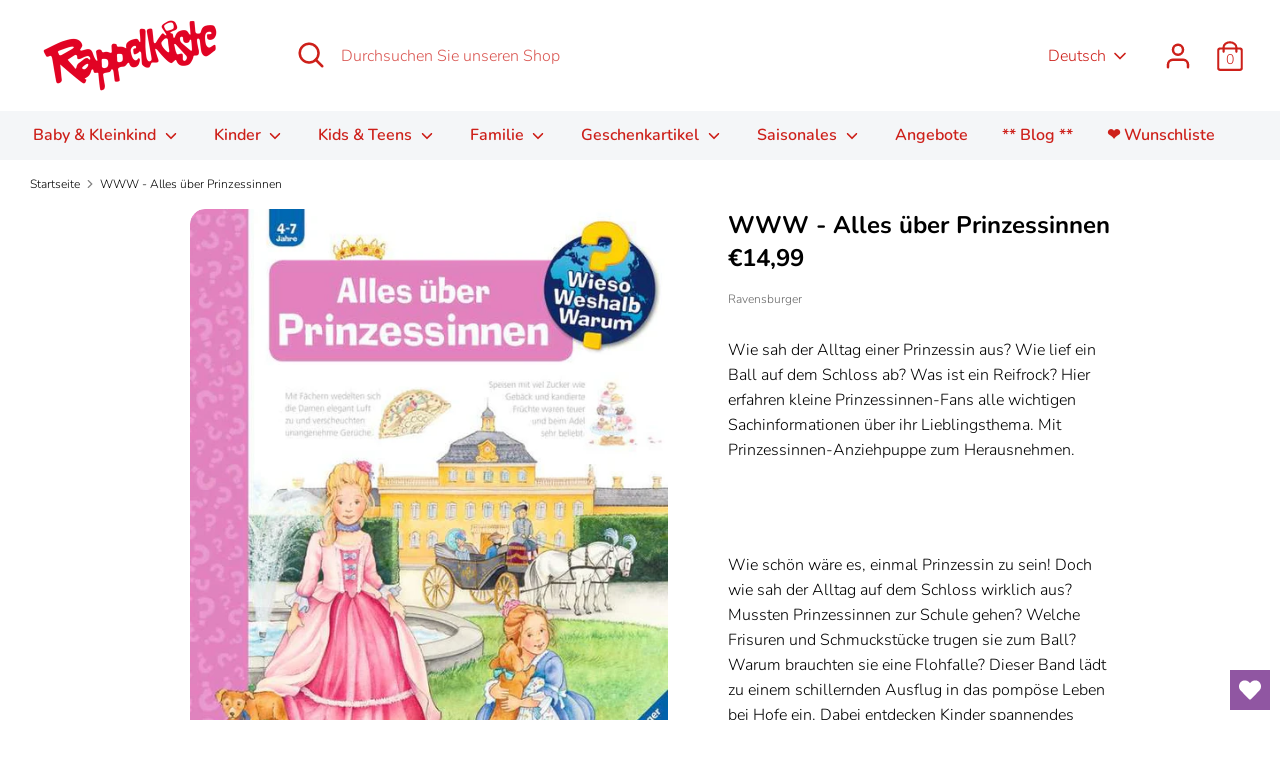

--- FILE ---
content_type: text/html; charset=utf-8
request_url: https://rappelkiste-trier.de/products/alles-uber-prinzessinnen
body_size: 42519
content:
<!doctype html>
<html class="no-js supports-no-cookies" lang="de">
<head>
  <!-- Boost 1.6.5 -->
  <meta charset="utf-8">
  <meta http-equiv="X-UA-Compatible" content="IE=edge">
  <meta name="viewport" content="width=device-width,initial-scale=1">
  <meta name="theme-color" content="#ffffff">
  <link rel="canonical" href="https://rappelkiste-trier.de/products/alles-uber-prinzessinnen">

  
    <link rel="shortcut icon" href="//rappelkiste-trier.de/cdn/shop/files/logo-rappelkiste_7393863d-1d00-418d-a27b-7c69c92e370d_32x32.png?v=1614314886" type="image/png">
  

  
  <title>
    WWW - Alles über Prinzessinnen
    
    
    
      &ndash; Rappelkiste Trier
    
  </title>

  
    <meta name="description" content="Wie sah der Alltag einer Prinzessin aus? Wie lief ein Ball auf dem Schloss ab? Was ist ein Reifrock? Hier erfahren kleine Prinzessinnen-Fans alle wichtigen Sachinformationen über ihr Lieblingsthema. Mit Prinzessinnen-Anziehpuppe zum Herausnehmen. Wie schön wäre es, einmal Prinzessin zu sein! Doch wie sah der Alltag auf">
  

  


<meta property="og:site_name" content="Rappelkiste Trier">
<meta property="og:url" content="https://rappelkiste-trier.de/products/alles-uber-prinzessinnen">
<meta property="og:title" content="WWW - Alles über Prinzessinnen">
<meta property="og:type" content="product">
<meta property="og:description" content="Wie sah der Alltag einer Prinzessin aus? Wie lief ein Ball auf dem Schloss ab? Was ist ein Reifrock? Hier erfahren kleine Prinzessinnen-Fans alle wichtigen Sachinformationen über ihr Lieblingsthema. Mit Prinzessinnen-Anziehpuppe zum Herausnehmen. Wie schön wäre es, einmal Prinzessin zu sein! Doch wie sah der Alltag auf">

  <meta property="og:price:amount" content="14,99">
  <meta property="og:price:currency" content="EUR">

<meta property="og:image" content="http://rappelkiste-trier.de/cdn/shop/products/32894_1_1200x1200.jpg?v=1617971674">
      <meta property="og:image:width" content="600">
      <meta property="og:image:height" content="703">
    
<meta property="og:image:secure_url" content="https://rappelkiste-trier.de/cdn/shop/products/32894_1_1200x1200.jpg?v=1617971674">


<meta name="twitter:card" content="summary_large_image">
<meta name="twitter:title" content="WWW - Alles über Prinzessinnen">
<meta name="twitter:description" content="Wie sah der Alltag einer Prinzessin aus? Wie lief ein Ball auf dem Schloss ab? Was ist ein Reifrock? Hier erfahren kleine Prinzessinnen-Fans alle wichtigen Sachinformationen über ihr Lieblingsthema. Mit Prinzessinnen-Anziehpuppe zum Herausnehmen. Wie schön wäre es, einmal Prinzessin zu sein! Doch wie sah der Alltag auf">


  <link href="//rappelkiste-trier.de/cdn/shop/t/4/assets/styles.css?v=145981102574430271641765562045" rel="stylesheet" type="text/css" media="all" />

  <script>
    document.documentElement.className = document.documentElement.className.replace('no-js', 'js');
    window.theme = window.theme || {};
    window.slate = window.slate || {};
    theme.moneyFormat = "€{{amount_with_comma_separator}}",
    theme.strings = {
      addToCart: "In den Einkaufswagen legen",
      unavailable: "Nicht verfügbar",
      addressError: "Kann die Adresse nicht finden",
      addressNoResults: "Keine Ergebnisse für diese Adresse",
      addressQueryLimit: "Sie haben die Google- API-Nutzungsgrenze überschritten. Betrachten wir zu einem \u003ca href=\"https:\/\/developers.google.com\/maps\/premium\/usage-limits\"\u003ePremium-Paket\u003c\/a\u003e zu aktualisieren.",
      authError: "Es gab ein Problem bei Google Maps Konto zu authentifizieren.",
      addingToCart: "Hinzufügen",
      addedToCart: "Hinzugefügt",
      addedToCartPopupTitle: "Hinzugefügt:",
      addedToCartPopupItems: "Menge",
      addedToCartPopupSubtotal: "Zwischensumme",
      addedToCartPopupGoToCart: "Zur Kasse",
      cartTermsNotChecked: "Du musst den Nutzungsbedingungen zustimmen, bevor du fortfährst.",
      searchLoading: "die Beladung",
      searchMoreResults: "Alle Ergebnisse anzeigen",
      searchNoResults: "Keine Ergebnisse",
      priceFrom: "Von",
      quantityTooHigh: "Du kannst nur {{ quantity }} in deinem Einkaufswagen haben",
      onSale: "Im Angebot",
      soldOut: "aktuell nicht an Lager",
      unitPriceSeparator: " \/ ",
      close: "Schließen",
      cart_shipping_calculator_hide_calculator: "Versandrechner ausblenden",
      cart_shipping_calculator_title: "Erhalte Versandkostenschätzungen",
      cart_general_hide_note: "Anweisungen für den Verkäufer verbergen",
      cart_general_show_note: "Füge hier Anweisungen für den Verkäufer hinzu",
      previous: "Bisherige",
      next: "Nächster"
    }
    theme.routes = {
      account_login_url: '/account/login',
      account_register_url: '/account/register',
      account_addresses_url: '/account/addresses',
      search_url: '/search',
      cart_url: '/cart',
      cart_add_url: '/cart/add',
      cart_change_url: '/cart/change',
      product_recommendations_url: '/recommendations/products'
    }
    theme.settings = {
      uniformProductGridImagesEnabled: false,
      soldLabelEnabled: true,
      saleLabelEnabled: true,
      gridShowVendor: false
    }
  </script>

  

  <script src="//rappelkiste-trier.de/cdn/shop/t/4/assets/vendor.js?v=41817386187007524081604675110" defer="defer"></script>
  <script src="//rappelkiste-trier.de/cdn/shop/t/4/assets/theme.js?v=127105183545443705001604675110" defer="defer"></script>

  <script>window.performance && window.performance.mark && window.performance.mark('shopify.content_for_header.start');</script><meta name="facebook-domain-verification" content="m1fbiaqpq8wtm1q0oxhsp25pt4lw0n">
<meta name="facebook-domain-verification" content="zg5mj8xesw0ed2861fnr9ff6oo3hir">
<meta id="shopify-digital-wallet" name="shopify-digital-wallet" content="/49032954012/digital_wallets/dialog">
<meta name="shopify-checkout-api-token" content="49ed61c6dd09401975d9a198f7baa6e1">
<meta id="in-context-paypal-metadata" data-shop-id="49032954012" data-venmo-supported="false" data-environment="production" data-locale="de_DE" data-paypal-v4="true" data-currency="EUR">
<link rel="alternate" hreflang="x-default" href="https://rappelkiste-trier.de/products/alles-uber-prinzessinnen">
<link rel="alternate" hreflang="de" href="https://rappelkiste-trier.de/products/alles-uber-prinzessinnen">
<link rel="alternate" hreflang="en" href="https://rappelkiste-trier.de/en/products/alles-uber-prinzessinnen">
<link rel="alternate" type="application/json+oembed" href="https://rappelkiste-trier.de/products/alles-uber-prinzessinnen.oembed">
<script async="async" src="/checkouts/internal/preloads.js?locale=de-DE"></script>
<link rel="preconnect" href="https://shop.app" crossorigin="anonymous">
<script async="async" src="https://shop.app/checkouts/internal/preloads.js?locale=de-DE&shop_id=49032954012" crossorigin="anonymous"></script>
<script id="apple-pay-shop-capabilities" type="application/json">{"shopId":49032954012,"countryCode":"DE","currencyCode":"EUR","merchantCapabilities":["supports3DS"],"merchantId":"gid:\/\/shopify\/Shop\/49032954012","merchantName":"Rappelkiste Trier","requiredBillingContactFields":["postalAddress","email"],"requiredShippingContactFields":["postalAddress","email"],"shippingType":"shipping","supportedNetworks":["visa","maestro","masterCard","amex"],"total":{"type":"pending","label":"Rappelkiste Trier","amount":"1.00"},"shopifyPaymentsEnabled":true,"supportsSubscriptions":true}</script>
<script id="shopify-features" type="application/json">{"accessToken":"49ed61c6dd09401975d9a198f7baa6e1","betas":["rich-media-storefront-analytics"],"domain":"rappelkiste-trier.de","predictiveSearch":true,"shopId":49032954012,"locale":"de"}</script>
<script>var Shopify = Shopify || {};
Shopify.shop = "rappelkiste-trier.myshopify.com";
Shopify.locale = "de";
Shopify.currency = {"active":"EUR","rate":"1.0"};
Shopify.country = "DE";
Shopify.theme = {"name":"Boost","id":114543755420,"schema_name":"Boost","schema_version":"1.6.5","theme_store_id":863,"role":"main"};
Shopify.theme.handle = "null";
Shopify.theme.style = {"id":null,"handle":null};
Shopify.cdnHost = "rappelkiste-trier.de/cdn";
Shopify.routes = Shopify.routes || {};
Shopify.routes.root = "/";</script>
<script type="module">!function(o){(o.Shopify=o.Shopify||{}).modules=!0}(window);</script>
<script>!function(o){function n(){var o=[];function n(){o.push(Array.prototype.slice.apply(arguments))}return n.q=o,n}var t=o.Shopify=o.Shopify||{};t.loadFeatures=n(),t.autoloadFeatures=n()}(window);</script>
<script>
  window.ShopifyPay = window.ShopifyPay || {};
  window.ShopifyPay.apiHost = "shop.app\/pay";
  window.ShopifyPay.redirectState = null;
</script>
<script id="shop-js-analytics" type="application/json">{"pageType":"product"}</script>
<script defer="defer" async type="module" src="//rappelkiste-trier.de/cdn/shopifycloud/shop-js/modules/v2/client.init-shop-cart-sync_kxAhZfSm.de.esm.js"></script>
<script defer="defer" async type="module" src="//rappelkiste-trier.de/cdn/shopifycloud/shop-js/modules/v2/chunk.common_5BMd6ono.esm.js"></script>
<script type="module">
  await import("//rappelkiste-trier.de/cdn/shopifycloud/shop-js/modules/v2/client.init-shop-cart-sync_kxAhZfSm.de.esm.js");
await import("//rappelkiste-trier.de/cdn/shopifycloud/shop-js/modules/v2/chunk.common_5BMd6ono.esm.js");

  window.Shopify.SignInWithShop?.initShopCartSync?.({"fedCMEnabled":true,"windoidEnabled":true});

</script>
<script>
  window.Shopify = window.Shopify || {};
  if (!window.Shopify.featureAssets) window.Shopify.featureAssets = {};
  window.Shopify.featureAssets['shop-js'] = {"shop-cart-sync":["modules/v2/client.shop-cart-sync_81xuAXRO.de.esm.js","modules/v2/chunk.common_5BMd6ono.esm.js"],"init-fed-cm":["modules/v2/client.init-fed-cm_B2l2C8gd.de.esm.js","modules/v2/chunk.common_5BMd6ono.esm.js"],"shop-button":["modules/v2/client.shop-button_DteRmTIv.de.esm.js","modules/v2/chunk.common_5BMd6ono.esm.js"],"init-windoid":["modules/v2/client.init-windoid_BrVTPDHy.de.esm.js","modules/v2/chunk.common_5BMd6ono.esm.js"],"shop-cash-offers":["modules/v2/client.shop-cash-offers_uZhaqfcC.de.esm.js","modules/v2/chunk.common_5BMd6ono.esm.js","modules/v2/chunk.modal_DhTZgVSk.esm.js"],"shop-toast-manager":["modules/v2/client.shop-toast-manager_lTRStNPf.de.esm.js","modules/v2/chunk.common_5BMd6ono.esm.js"],"init-shop-email-lookup-coordinator":["modules/v2/client.init-shop-email-lookup-coordinator_BhyMm2Vh.de.esm.js","modules/v2/chunk.common_5BMd6ono.esm.js"],"pay-button":["modules/v2/client.pay-button_uIj7-e2V.de.esm.js","modules/v2/chunk.common_5BMd6ono.esm.js"],"avatar":["modules/v2/client.avatar_BTnouDA3.de.esm.js"],"init-shop-cart-sync":["modules/v2/client.init-shop-cart-sync_kxAhZfSm.de.esm.js","modules/v2/chunk.common_5BMd6ono.esm.js"],"shop-login-button":["modules/v2/client.shop-login-button_hqVUT9QF.de.esm.js","modules/v2/chunk.common_5BMd6ono.esm.js","modules/v2/chunk.modal_DhTZgVSk.esm.js"],"init-customer-accounts-sign-up":["modules/v2/client.init-customer-accounts-sign-up_0Oyvgx7Z.de.esm.js","modules/v2/client.shop-login-button_hqVUT9QF.de.esm.js","modules/v2/chunk.common_5BMd6ono.esm.js","modules/v2/chunk.modal_DhTZgVSk.esm.js"],"init-shop-for-new-customer-accounts":["modules/v2/client.init-shop-for-new-customer-accounts_DojLPa1w.de.esm.js","modules/v2/client.shop-login-button_hqVUT9QF.de.esm.js","modules/v2/chunk.common_5BMd6ono.esm.js","modules/v2/chunk.modal_DhTZgVSk.esm.js"],"init-customer-accounts":["modules/v2/client.init-customer-accounts_DWlFj6gc.de.esm.js","modules/v2/client.shop-login-button_hqVUT9QF.de.esm.js","modules/v2/chunk.common_5BMd6ono.esm.js","modules/v2/chunk.modal_DhTZgVSk.esm.js"],"shop-follow-button":["modules/v2/client.shop-follow-button_BEIcZOGj.de.esm.js","modules/v2/chunk.common_5BMd6ono.esm.js","modules/v2/chunk.modal_DhTZgVSk.esm.js"],"lead-capture":["modules/v2/client.lead-capture_BSpzCmmh.de.esm.js","modules/v2/chunk.common_5BMd6ono.esm.js","modules/v2/chunk.modal_DhTZgVSk.esm.js"],"checkout-modal":["modules/v2/client.checkout-modal_8HiTfxyj.de.esm.js","modules/v2/chunk.common_5BMd6ono.esm.js","modules/v2/chunk.modal_DhTZgVSk.esm.js"],"shop-login":["modules/v2/client.shop-login_Fe0VhLV0.de.esm.js","modules/v2/chunk.common_5BMd6ono.esm.js","modules/v2/chunk.modal_DhTZgVSk.esm.js"],"payment-terms":["modules/v2/client.payment-terms_C8PkVPzh.de.esm.js","modules/v2/chunk.common_5BMd6ono.esm.js","modules/v2/chunk.modal_DhTZgVSk.esm.js"]};
</script>
<script>(function() {
  var isLoaded = false;
  function asyncLoad() {
    if (isLoaded) return;
    isLoaded = true;
    var urls = ["https:\/\/cdn.shopify.com\/s\/files\/1\/0490\/3295\/4012\/t\/4\/assets\/booster_eu_cookie_49032954012.js?v=1607112941\u0026shop=rappelkiste-trier.myshopify.com","https:\/\/rec.autocommerce.io\/recommender_javascript?shop=rappelkiste-trier.myshopify.com","https:\/\/front.optimonk.com\/public\/157311\/shopify\/preload.js?shop=rappelkiste-trier.myshopify.com","https:\/\/cdn.shopify.com\/s\/files\/1\/0490\/3295\/4012\/t\/4\/assets\/ets_mm_init.js?shop=rappelkiste-trier.myshopify.com","https:\/\/shipping.sweetecom.com\/widget\/js\/loader.js?shop=rappelkiste-trier.myshopify.com","https:\/\/wishlisthero-assets.revampco.com\/store-front\/bundle2.js?shop=rappelkiste-trier.myshopify.com"];
    for (var i = 0; i < urls.length; i++) {
      var s = document.createElement('script');
      s.type = 'text/javascript';
      s.async = true;
      s.src = urls[i];
      var x = document.getElementsByTagName('script')[0];
      x.parentNode.insertBefore(s, x);
    }
  };
  if(window.attachEvent) {
    window.attachEvent('onload', asyncLoad);
  } else {
    window.addEventListener('load', asyncLoad, false);
  }
})();</script>
<script id="__st">var __st={"a":49032954012,"offset":3600,"reqid":"ed837d59-500e-4d5e-874f-a5a5faab9e91-1769027901","pageurl":"rappelkiste-trier.de\/products\/alles-uber-prinzessinnen","u":"c2fce03461c1","p":"product","rtyp":"product","rid":6656742228124};</script>
<script>window.ShopifyPaypalV4VisibilityTracking = true;</script>
<script id="captcha-bootstrap">!function(){'use strict';const t='contact',e='account',n='new_comment',o=[[t,t],['blogs',n],['comments',n],[t,'customer']],c=[[e,'customer_login'],[e,'guest_login'],[e,'recover_customer_password'],[e,'create_customer']],r=t=>t.map((([t,e])=>`form[action*='/${t}']:not([data-nocaptcha='true']) input[name='form_type'][value='${e}']`)).join(','),a=t=>()=>t?[...document.querySelectorAll(t)].map((t=>t.form)):[];function s(){const t=[...o],e=r(t);return a(e)}const i='password',u='form_key',d=['recaptcha-v3-token','g-recaptcha-response','h-captcha-response',i],f=()=>{try{return window.sessionStorage}catch{return}},m='__shopify_v',_=t=>t.elements[u];function p(t,e,n=!1){try{const o=window.sessionStorage,c=JSON.parse(o.getItem(e)),{data:r}=function(t){const{data:e,action:n}=t;return t[m]||n?{data:e,action:n}:{data:t,action:n}}(c);for(const[e,n]of Object.entries(r))t.elements[e]&&(t.elements[e].value=n);n&&o.removeItem(e)}catch(o){console.error('form repopulation failed',{error:o})}}const l='form_type',E='cptcha';function T(t){t.dataset[E]=!0}const w=window,h=w.document,L='Shopify',v='ce_forms',y='captcha';let A=!1;((t,e)=>{const n=(g='f06e6c50-85a8-45c8-87d0-21a2b65856fe',I='https://cdn.shopify.com/shopifycloud/storefront-forms-hcaptcha/ce_storefront_forms_captcha_hcaptcha.v1.5.2.iife.js',D={infoText:'Durch hCaptcha geschützt',privacyText:'Datenschutz',termsText:'Allgemeine Geschäftsbedingungen'},(t,e,n)=>{const o=w[L][v],c=o.bindForm;if(c)return c(t,g,e,D).then(n);var r;o.q.push([[t,g,e,D],n]),r=I,A||(h.body.append(Object.assign(h.createElement('script'),{id:'captcha-provider',async:!0,src:r})),A=!0)});var g,I,D;w[L]=w[L]||{},w[L][v]=w[L][v]||{},w[L][v].q=[],w[L][y]=w[L][y]||{},w[L][y].protect=function(t,e){n(t,void 0,e),T(t)},Object.freeze(w[L][y]),function(t,e,n,w,h,L){const[v,y,A,g]=function(t,e,n){const i=e?o:[],u=t?c:[],d=[...i,...u],f=r(d),m=r(i),_=r(d.filter((([t,e])=>n.includes(e))));return[a(f),a(m),a(_),s()]}(w,h,L),I=t=>{const e=t.target;return e instanceof HTMLFormElement?e:e&&e.form},D=t=>v().includes(t);t.addEventListener('submit',(t=>{const e=I(t);if(!e)return;const n=D(e)&&!e.dataset.hcaptchaBound&&!e.dataset.recaptchaBound,o=_(e),c=g().includes(e)&&(!o||!o.value);(n||c)&&t.preventDefault(),c&&!n&&(function(t){try{if(!f())return;!function(t){const e=f();if(!e)return;const n=_(t);if(!n)return;const o=n.value;o&&e.removeItem(o)}(t);const e=Array.from(Array(32),(()=>Math.random().toString(36)[2])).join('');!function(t,e){_(t)||t.append(Object.assign(document.createElement('input'),{type:'hidden',name:u})),t.elements[u].value=e}(t,e),function(t,e){const n=f();if(!n)return;const o=[...t.querySelectorAll(`input[type='${i}']`)].map((({name:t})=>t)),c=[...d,...o],r={};for(const[a,s]of new FormData(t).entries())c.includes(a)||(r[a]=s);n.setItem(e,JSON.stringify({[m]:1,action:t.action,data:r}))}(t,e)}catch(e){console.error('failed to persist form',e)}}(e),e.submit())}));const S=(t,e)=>{t&&!t.dataset[E]&&(n(t,e.some((e=>e===t))),T(t))};for(const o of['focusin','change'])t.addEventListener(o,(t=>{const e=I(t);D(e)&&S(e,y())}));const B=e.get('form_key'),M=e.get(l),P=B&&M;t.addEventListener('DOMContentLoaded',(()=>{const t=y();if(P)for(const e of t)e.elements[l].value===M&&p(e,B);[...new Set([...A(),...v().filter((t=>'true'===t.dataset.shopifyCaptcha))])].forEach((e=>S(e,t)))}))}(h,new URLSearchParams(w.location.search),n,t,e,['guest_login'])})(!0,!0)}();</script>
<script integrity="sha256-4kQ18oKyAcykRKYeNunJcIwy7WH5gtpwJnB7kiuLZ1E=" data-source-attribution="shopify.loadfeatures" defer="defer" src="//rappelkiste-trier.de/cdn/shopifycloud/storefront/assets/storefront/load_feature-a0a9edcb.js" crossorigin="anonymous"></script>
<script crossorigin="anonymous" defer="defer" src="//rappelkiste-trier.de/cdn/shopifycloud/storefront/assets/shopify_pay/storefront-65b4c6d7.js?v=20250812"></script>
<script data-source-attribution="shopify.dynamic_checkout.dynamic.init">var Shopify=Shopify||{};Shopify.PaymentButton=Shopify.PaymentButton||{isStorefrontPortableWallets:!0,init:function(){window.Shopify.PaymentButton.init=function(){};var t=document.createElement("script");t.src="https://rappelkiste-trier.de/cdn/shopifycloud/portable-wallets/latest/portable-wallets.de.js",t.type="module",document.head.appendChild(t)}};
</script>
<script data-source-attribution="shopify.dynamic_checkout.buyer_consent">
  function portableWalletsHideBuyerConsent(e){var t=document.getElementById("shopify-buyer-consent"),n=document.getElementById("shopify-subscription-policy-button");t&&n&&(t.classList.add("hidden"),t.setAttribute("aria-hidden","true"),n.removeEventListener("click",e))}function portableWalletsShowBuyerConsent(e){var t=document.getElementById("shopify-buyer-consent"),n=document.getElementById("shopify-subscription-policy-button");t&&n&&(t.classList.remove("hidden"),t.removeAttribute("aria-hidden"),n.addEventListener("click",e))}window.Shopify?.PaymentButton&&(window.Shopify.PaymentButton.hideBuyerConsent=portableWalletsHideBuyerConsent,window.Shopify.PaymentButton.showBuyerConsent=portableWalletsShowBuyerConsent);
</script>
<script>
  function portableWalletsCleanup(e){e&&e.src&&console.error("Failed to load portable wallets script "+e.src);var t=document.querySelectorAll("shopify-accelerated-checkout .shopify-payment-button__skeleton, shopify-accelerated-checkout-cart .wallet-cart-button__skeleton"),e=document.getElementById("shopify-buyer-consent");for(let e=0;e<t.length;e++)t[e].remove();e&&e.remove()}function portableWalletsNotLoadedAsModule(e){e instanceof ErrorEvent&&"string"==typeof e.message&&e.message.includes("import.meta")&&"string"==typeof e.filename&&e.filename.includes("portable-wallets")&&(window.removeEventListener("error",portableWalletsNotLoadedAsModule),window.Shopify.PaymentButton.failedToLoad=e,"loading"===document.readyState?document.addEventListener("DOMContentLoaded",window.Shopify.PaymentButton.init):window.Shopify.PaymentButton.init())}window.addEventListener("error",portableWalletsNotLoadedAsModule);
</script>

<script type="module" src="https://rappelkiste-trier.de/cdn/shopifycloud/portable-wallets/latest/portable-wallets.de.js" onError="portableWalletsCleanup(this)" crossorigin="anonymous"></script>
<script nomodule>
  document.addEventListener("DOMContentLoaded", portableWalletsCleanup);
</script>

<link id="shopify-accelerated-checkout-styles" rel="stylesheet" media="screen" href="https://rappelkiste-trier.de/cdn/shopifycloud/portable-wallets/latest/accelerated-checkout-backwards-compat.css" crossorigin="anonymous">
<style id="shopify-accelerated-checkout-cart">
        #shopify-buyer-consent {
  margin-top: 1em;
  display: inline-block;
  width: 100%;
}

#shopify-buyer-consent.hidden {
  display: none;
}

#shopify-subscription-policy-button {
  background: none;
  border: none;
  padding: 0;
  text-decoration: underline;
  font-size: inherit;
  cursor: pointer;
}

#shopify-subscription-policy-button::before {
  box-shadow: none;
}

      </style>
<script id="sections-script" data-sections="product-recommendations" defer="defer" src="//rappelkiste-trier.de/cdn/shop/t/4/compiled_assets/scripts.js?v=2111"></script>
<script>window.performance && window.performance.mark && window.performance.mark('shopify.content_for_header.end');</script>

<script id="etsMMNavigator">
    var ETS_MM_MONEY_FORMAT = "€{{amount_with_comma_separator}}";
    var ETS_MM_LINK_LIST = [{id: "main-menu", title: "Hauptmenü", items: ["/collections/baby-und-kleinkind","/collections/spielzeug-fur-kinder","/collections/kids-and-teens","/collections/sommer-und-draussen","/collections/geschenkartikel-fur-erwachsene","/products/herz-pink","/collections/angebote","/blogs/news-1","#hero-wishlist",]},{id: "footer", title: "Footer menu", items: ["/pages/standort-laden","/search","/pages/impressum","/pages/datenschutz","/pages/agb","/pages/widerrufsbelehrung","/pages/versand","/pages/retouren",]},{id: "393053700252-child-40d256f5d50ded07831b47ac4d04c884-legacy-familie", title: "Familie", items: ["/collections/familie-neu","/collections/spiel-und-sport-zusammen","/collections/action-fur-grosse","/collections/jellycat","/collections/4-2-spiele","/collections/4-3-puzzles","/collections/knobeln-kniffeln-denksport",]},{id: "393053601948-child-e4f5364948185f35a7aa05f8c7721f13-legacy-baby-kleinkind", title: "Baby & Kleinkind", items: ["/collections/baby-kleinkind-neu","/collections/spielzeug-fur-ganz-kleine","/collections/kuscheldecken-und-krabbeldecken","/collections/begrussungsgeschenke","/collections/traditionelles-aus-holz","/collections/spielfiguren-und-spieluhren-aus-stoff","/collections/ersze-puppen-handpuppen","/collections/trixie","/collections/schaukelpferd-puppenwagen-und-co","/collections/erste-puzzles","/collections/geschirr-und-trinkflaschen-fur-kinder","/collections/kindergeburtstag","/collections/draussen-spielen-balle-sandspielzeug","/collections/spass-in-der-badewanne",]},{id: "393053634716-child-6f98d346f1ee291fffd73af00813fdff-legacy-kinder", title: "Kinder", items: ["/collections/kinder-neu","/collections/klassissches-spielzeug","/collections/rollenspiele","/collections/spiele-puzzles-und-action","/collections/puzzles-fur-kinder","/collections/puppen-und-plusch","/collections/kasperpuppen-und-handpuppen","/collections/erste-fahrzeuge","/collections/spass-fur-draussen","/collections/2-5-fahrzeuge-fur-kinder","/collections/kinderzimmer","/collections/kindergeburtstag","/collections/rucksack-und-brotdose","/collections/basteln-und-malen-konstruieren-und-werkeln","/collections/kinderbekleidung","/collections/2-9-tonies",]},{id: "393053667484-child-7cc22314c2c0cea4bde506158c868ee2-legacy-kids-teens", title: "Kids & Teens", items: ["/collections/kids-teens-neu","/collections/3-1-scooter-kickboards-und-co","/collections/action-fur-draussen","/collections/jonglage","/collections/buch","/collections/konstruktionskasten-experimentierkasten","/collections/werken-und-kreatives","/collections/legami","/collections/werkzeug-fur-kinder","/collections/natur-entdecken","/collections/zaubern",]},{id: "393208594588-child-458a1581aa15c253009e01b04fb6a3b2-legacy-geschenkartikel", title: "Geschenkartikel", items: ["/collections/geschenkartikel-neu","/collections/tisch-haus-und-garten","/collections/personliche-accessoires","/collections/witzige-geschenke-fur-freunde","/collections/kunsthandwerk","/collections/touristisches-zu-trier","/collections/design-und-deko-objekte",]},{id: "393216786588-child-dcbd60903e3440f039b3ae5c8cc3cb37-legacy-klassisches-spielzeug", title: "Klassisches Spielzeug", items: ["/collections/ostheimer","/collections/2-1-1-kaufladen-und-kinderkuche","/collections/2-1-2-puppenhaus","/collections/2-1-3-bausteine-und-kugelbahnen","/collections/2-1-4-eisenbahn-und-autobahn",]},{id: "393209708700-child-2105e9cf6f05dc942e4e893f46669f8b-legacy-knobel-kniffeln-denksport", title: "Knobel, Kniffeln, Denksport", items: ["/collections/4-5-1-exit-spiele",]},{id: "393537978524-child-1ba8f8c6416b2a112fd2a6c26bdd732b-legacy-tonies", title: "Tonies", items: ["/collections/tonies-neuheiten","/collections/clever-tonies","/collections/book-tonies","/collections/fremdsprachen-tonies","/collections/tonie-boxen-und-zubehor",]},{id: "405121302684-child-6078ace6eb52a5f450622f5525109578-legacy-kinderbekleidung", title: "Kinderbekleidung", items: ["/collections/lustige-socken-fur-kinder",]},{id: "393217343644-child-678836832de373717638acdc3d3a9f03-legacy-persoenliche-accessoires", title: "Persönliche Accessoires", items: ["/collections/lustige-socken-fur-erwachsene","/collections/schmuck","/collections/kleinigkeiten",]},{id: "455242383603-child-96e0ec990a932c014c4b9feace560847-legacy-saisonales", title: "Saisonales", items: ["/collections/weihnachten","/blogs/feste-beitrage-shop/leer","/blogs/feste-beitrage-shop/leer","/blogs/feste-beitrage-shop/leer","/blogs/feste-beitrage-shop/leer","/blogs/feste-beitrage-shop/leer","/blogs/feste-beitrage-shop/leer","/collections/halloween","/collections/raus-in-den-fruhling","/collections/herbst","/collections/drachen","/collections/fasching","/collections/ostern","/collections/bucher-zu-ostern","/collections/geschenke-zur-kommunion","/collections/es-wird-fruhling","/collections/ab-in-den-sandkasten/Sandkasten","/collections/schulstart","/collections/silvester","/collections/valentinstag",]},{id: "418716549276-child-36c99ced8c801f86b4f4ec684884a4fd-legacy-weihnachten", title: "Weihnachten", items: ["/collections/kinderbucher-zu-weihnachten","/collections/tonies-zu-weihnachten","/collections/weihnachten-mit-legami","/collections/ostheimer-krippenfiguren","/collections/witziges-zu-weihnachten","/collections/kunsthandwerk-erzgebirge",]},{id: "510577213704-child-b405df850cc9716cd7584a7b0a007063-legacy-jellycat", title: "Jellycat", items: ["/collections/amuseables-flowers-plants","/collections/amuseables-essen","/collections/amuseables-ocean","/collections/amuseables-sports","/collections/amuseables-weihnachten","/collections/jellycat-tiere",]},{id: "393614557340-child-65e85a17355a63329f373e485e3f62f0-legacy-gesellschaftsspiele", title: "Gesellschaftsspiele", items: ["/collections/kartenspiele","/collections/wurfelspiele","/collections/klassische-brettspiele-aus-holz","/collections/manopoulos","/collections/black-stories/blackstories",]},{id: "451582755059-child-405bc2a7e2aff8af432e72118f6eea15-legacy-silvester", title: "Silvester", items: ["/blogs/feste-beitrage-shop/leer",]},{id: "517028249864-child-19e36b119ffb232aa4b58b48e6deeb72-legacy-buecher", title: "Bücher", items: ["/collections/erste-bucher","/collections/bilderbucher-bucher","/collections/bucher-ab-6-jahren","/collections/sachbucher",]},{id: "customer-account-main-menu", title: "Hauptmenü des Kundenkontos", items: ["/","https://shopify.com/49032954012/account/orders?locale=de&region_country=DE",]},{id: "624292004104-child-0b33581d58a4123d72b32ca3438de6c1-legacy-tisch-haus-garten", title: "Tisch, Haus & Garten", items: ["/collections/dekoration","/collections/am-tisch","/collections/haus-und-garten","/collections/unterwegs",]},{id: "393217179804-child-b70d87cc81c4ed3e04f035963fa5deb2-legacy-konstruieren-experimentieren", title: "Konstruieren+Experimentieren", items: ["/collections/gravitrax",]},];
</script>
<script type="text/javascript">
    var ETS_MM_CART_ITEM_COUNT = 0;
</script>

<script src="//rappelkiste-trier.de/cdn/shop/t/4/assets/ets_mm_config.js?v=25600137513163259101646972725" type="text/javascript"></script>

<script>window.__discountzMetafields = {};</script><style>.discountz-skeleton{background-color:#dddbdd;border-radius:4px;height:100%;overflow:hidden;position:relative}.discountz-skeleton:after{-webkit-animation:shimmer 2s infinite;animation:shimmer 2s infinite;background-image:-webkit-linear-gradient(0deg,hsla(0,0%,100%,0),hsla(0,0%,100%,.2) 20%,hsla(0,0%,100%,.5) 60%,hsla(0,0%,100%,0));background-image:linear-gradient(90deg,hsla(0,0%,100%,0),hsla(0,0%,100%,.2) 20%,hsla(0,0%,100%,.5) 60%,hsla(0,0%,100%,0));bottom:0;content:"";left:0;position:absolute;right:0;top:0;-webkit-transform:translateX(-100%);-ms-transform:translateX(-100%);transform:translateX(-100%)}@-webkit-keyframes shimmer{to{-webkit-transform:translateX(100%);transform:translateX(100%)}}@keyframes shimmer{to{-webkit-transform:translateX(100%);transform:translateX(100%)}}.discountz-loading{display:flex;height:40px;margin-left:auto;max-width:350px;width:100%}.discountz-loading__input{margin-right:8px;width:75%}.discountz-loading__submit{width:25%}</style><script>(()=>{var t={2941:(t,r,e)=>{var n=e(416),o=e(744);t.exports=function(t){if(n(t))return t;throw TypeError(o(t)+" is not a function")}},5058:(t,r,e)=>{var n=e(416);t.exports=function(t){if("object"==typeof t||n(t))return t;throw TypeError("Can't set "+String(t)+" as a prototype")}},2004:(t,r,e)=>{var n=e(136),o=e(5675),i=e(1651),a=n("unscopables"),c=Array.prototype;null==c[a]&&i.f(c,a,{configurable:!0,value:o(null)}),t.exports=function(t){c[a][t]=!0}},4931:(t,r,e)=>{var n=e(7708);t.exports=function(t){if(n(t))return t;throw TypeError(String(t)+" is not an object")}},3373:(t,r,e)=>{var n=e(6099),o=e(9194),i=e(8623),a=function(t){return function(r,e,a){var c,u=n(r),s=i(u),l=o(a,s);if(t&&e!=e){for(;s>l;)if((c=u[l++])!=c)return!0}else for(;s>l;l++)if((t||l in u)&&u[l]===e)return t||l||0;return!t&&-1}};t.exports={includes:a(!0),indexOf:a(!1)}},4196:t=>{var r={}.toString;t.exports=function(t){return r.call(t).slice(8,-1)}},8088:(t,r,e)=>{var n=e(1127),o=e(7925),i=e(2847),a=e(1651);t.exports=function(t,r){for(var e=o(r),c=a.f,u=i.f,s=0;s<e.length;s++){var l=e[s];n(t,l)||c(t,l,u(r,l))}}},8352:(t,r,e)=>{var n=e(5669);t.exports=!n((function(){function t(){}return t.prototype.constructor=null,Object.getPrototypeOf(new t)!==t.prototype}))},8604:(t,r,e)=>{"use strict";var n=e(4652).IteratorPrototype,o=e(5675),i=e(9579),a=e(5599),c=e(6533),u=function(){return this};t.exports=function(t,r,e){var s=r+" Iterator";return t.prototype=o(n,{next:i(1,e)}),a(t,s,!1,!0),c[s]=u,t}},2487:(t,r,e)=>{var n=e(9310),o=e(1651),i=e(9579);t.exports=n?function(t,r,e){return o.f(t,r,i(1,e))}:function(t,r,e){return t[r]=e,t}},9579:t=>{t.exports=function(t,r){return{enumerable:!(1&t),configurable:!(2&t),writable:!(4&t),value:r}}},9447:(t,r,e)=>{"use strict";var n=e(7506),o=e(366),i=e(5361),a=e(416),c=e(8604),u=e(6065),s=e(7343),l=e(5599),p=e(2487),f=e(3259),v=e(136),d=e(6533),y=e(4652),m=i.PROPER,h=i.CONFIGURABLE,g=y.IteratorPrototype,b=y.BUGGY_SAFARI_ITERATORS,x=v("iterator"),O="keys",S="values",w="entries",j=function(){return this};t.exports=function(t,r,e,i,v,y,_){c(e,r,i);var L,T,E,P=function(t){if(t===v&&C)return C;if(!b&&t in M)return M[t];switch(t){case O:case S:case w:return function(){return new e(this,t)}}return function(){return new e(this)}},I=r+" Iterator",A=!1,M=t.prototype,k=M[x]||M["@@iterator"]||v&&M[v],C=!b&&k||P(v),R="Array"==r&&M.entries||k;if(R&&(L=u(R.call(new t)))!==Object.prototype&&L.next&&(o||u(L)===g||(s?s(L,g):a(L[x])||f(L,x,j)),l(L,I,!0,!0),o&&(d[I]=j)),m&&v==S&&k&&k.name!==S&&(!o&&h?p(M,"name",S):(A=!0,C=function(){return k.call(this)})),v)if(T={values:P(S),keys:y?C:P(O),entries:P(w)},_)for(E in T)(b||A||!(E in M))&&f(M,E,T[E]);else n({target:r,proto:!0,forced:b||A},T);return o&&!_||M[x]===C||f(M,x,C,{name:v}),d[r]=C,T}},9310:(t,r,e)=>{var n=e(5669);t.exports=!n((function(){return 7!=Object.defineProperty({},1,{get:function(){return 7}})[1]}))},3766:(t,r,e)=>{var n=e(6021),o=e(7708),i=n.document,a=o(i)&&o(i.createElement);t.exports=function(t){return a?i.createElement(t):{}}},9354:t=>{t.exports={CSSRuleList:0,CSSStyleDeclaration:0,CSSValueList:0,ClientRectList:0,DOMRectList:0,DOMStringList:0,DOMTokenList:1,DataTransferItemList:0,FileList:0,HTMLAllCollection:0,HTMLCollection:0,HTMLFormElement:0,HTMLSelectElement:0,MediaList:0,MimeTypeArray:0,NamedNodeMap:0,NodeList:1,PaintRequestList:0,Plugin:0,PluginArray:0,SVGLengthList:0,SVGNumberList:0,SVGPathSegList:0,SVGPointList:0,SVGStringList:0,SVGTransformList:0,SourceBufferList:0,StyleSheetList:0,TextTrackCueList:0,TextTrackList:0,TouchList:0}},7310:(t,r,e)=>{var n=e(3766)("span").classList,o=n&&n.constructor&&n.constructor.prototype;t.exports=o===Object.prototype?void 0:o},8329:(t,r,e)=>{var n=e(4294);t.exports=n("navigator","userAgent")||""},2781:(t,r,e)=>{var n,o,i=e(6021),a=e(8329),c=i.process,u=i.Deno,s=c&&c.versions||u&&u.version,l=s&&s.v8;l?o=(n=l.split("."))[0]<4?1:n[0]+n[1]:a&&(!(n=a.match(/Edge\/(\d+)/))||n[1]>=74)&&(n=a.match(/Chrome\/(\d+)/))&&(o=n[1]),t.exports=o&&+o},6362:t=>{t.exports=["constructor","hasOwnProperty","isPrototypeOf","propertyIsEnumerable","toLocaleString","toString","valueOf"]},7506:(t,r,e)=>{var n=e(6021),o=e(2847).f,i=e(2487),a=e(3259),c=e(5794),u=e(8088),s=e(837);t.exports=function(t,r){var e,l,p,f,v,d=t.target,y=t.global,m=t.stat;if(e=y?n:m?n[d]||c(d,{}):(n[d]||{}).prototype)for(l in r){if(f=r[l],p=t.noTargetGet?(v=o(e,l))&&v.value:e[l],!s(y?l:d+(m?".":"#")+l,t.forced)&&void 0!==p){if(typeof f==typeof p)continue;u(f,p)}(t.sham||p&&p.sham)&&i(f,"sham",!0),a(e,l,f,t)}}},5669:t=>{t.exports=function(t){try{return!!t()}catch(t){return!0}}},5361:(t,r,e)=>{var n=e(9310),o=e(1127),i=Function.prototype,a=n&&Object.getOwnPropertyDescriptor,c=o(i,"name"),u=c&&"something"===function(){}.name,s=c&&(!n||n&&a(i,"name").configurable);t.exports={EXISTS:c,PROPER:u,CONFIGURABLE:s}},4294:(t,r,e)=>{var n=e(6021),o=e(416),i=function(t){return o(t)?t:void 0};t.exports=function(t,r){return arguments.length<2?i(n[t]):n[t]&&n[t][r]}},5518:(t,r,e)=>{var n=e(2941);t.exports=function(t,r){var e=t[r];return null==e?void 0:n(e)}},6021:(t,r,e)=>{var n=function(t){return t&&t.Math==Math&&t};t.exports=n("object"==typeof globalThis&&globalThis)||n("object"==typeof window&&window)||n("object"==typeof self&&self)||n("object"==typeof e.g&&e.g)||function(){return this}()||Function("return this")()},1127:(t,r,e)=>{var n=e(2526),o={}.hasOwnProperty;t.exports=Object.hasOwn||function(t,r){return o.call(n(t),r)}},4159:t=>{t.exports={}},4559:(t,r,e)=>{var n=e(4294);t.exports=n("document","documentElement")},5350:(t,r,e)=>{var n=e(9310),o=e(5669),i=e(3766);t.exports=!n&&!o((function(){return 7!=Object.defineProperty(i("div"),"a",{get:function(){return 7}}).a}))},8457:(t,r,e)=>{var n=e(5669),o=e(4196),i="".split;t.exports=n((function(){return!Object("z").propertyIsEnumerable(0)}))?function(t){return"String"==o(t)?i.call(t,""):Object(t)}:Object},5985:(t,r,e)=>{var n=e(416),o=e(6166),i=Function.toString;n(o.inspectSource)||(o.inspectSource=function(t){return i.call(t)}),t.exports=o.inspectSource},6518:(t,r,e)=>{var n,o,i,a=e(4866),c=e(6021),u=e(7708),s=e(2487),l=e(1127),p=e(6166),f=e(7202),v=e(4159),d="Object already initialized",y=c.WeakMap;if(a||p.state){var m=p.state||(p.state=new y),h=m.get,g=m.has,b=m.set;n=function(t,r){if(g.call(m,t))throw new TypeError(d);return r.facade=t,b.call(m,t,r),r},o=function(t){return h.call(m,t)||{}},i=function(t){return g.call(m,t)}}else{var x=f("state");v[x]=!0,n=function(t,r){if(l(t,x))throw new TypeError(d);return r.facade=t,s(t,x,r),r},o=function(t){return l(t,x)?t[x]:{}},i=function(t){return l(t,x)}}t.exports={set:n,get:o,has:i,enforce:function(t){return i(t)?o(t):n(t,{})},getterFor:function(t){return function(r){var e;if(!u(r)||(e=o(r)).type!==t)throw TypeError("Incompatible receiver, "+t+" required");return e}}}},416:t=>{t.exports=function(t){return"function"==typeof t}},837:(t,r,e)=>{var n=e(5669),o=e(416),i=/#|\.prototype\./,a=function(t,r){var e=u[c(t)];return e==l||e!=s&&(o(r)?n(r):!!r)},c=a.normalize=function(t){return String(t).replace(i,".").toLowerCase()},u=a.data={},s=a.NATIVE="N",l=a.POLYFILL="P";t.exports=a},7708:(t,r,e)=>{var n=e(416);t.exports=function(t){return"object"==typeof t?null!==t:n(t)}},366:t=>{t.exports=!1},346:(t,r,e)=>{var n=e(416),o=e(4294),i=e(5751);t.exports=i?function(t){return"symbol"==typeof t}:function(t){var r=o("Symbol");return n(r)&&Object(t)instanceof r}},4652:(t,r,e)=>{"use strict";var n,o,i,a=e(5669),c=e(416),u=e(5675),s=e(6065),l=e(3259),p=e(136),f=e(366),v=p("iterator"),d=!1;[].keys&&("next"in(i=[].keys())?(o=s(s(i)))!==Object.prototype&&(n=o):d=!0),null==n||a((function(){var t={};return n[v].call(t)!==t}))?n={}:f&&(n=u(n)),c(n[v])||l(n,v,(function(){return this})),t.exports={IteratorPrototype:n,BUGGY_SAFARI_ITERATORS:d}},6533:t=>{t.exports={}},8623:(t,r,e)=>{var n=e(108);t.exports=function(t){return n(t.length)}},3852:(t,r,e)=>{var n=e(2781),o=e(5669);t.exports=!!Object.getOwnPropertySymbols&&!o((function(){var t=Symbol();return!String(t)||!(Object(t)instanceof Symbol)||!Symbol.sham&&n&&n<41}))},4866:(t,r,e)=>{var n=e(6021),o=e(416),i=e(5985),a=n.WeakMap;t.exports=o(a)&&/native code/.test(i(a))},5675:(t,r,e)=>{var n,o=e(4931),i=e(6330),a=e(6362),c=e(4159),u=e(4559),s=e(3766),l=e(7202)("IE_PROTO"),p=function(){},f=function(t){return"<script>"+t+"<\/script>"},v=function(t){t.write(f("")),t.close();var r=t.parentWindow.Object;return t=null,r},d=function(){try{n=new ActiveXObject("htmlfile")}catch(t){}var t,r;d="undefined"!=typeof document?document.domain&&n?v(n):((r=s("iframe")).style.display="none",u.appendChild(r),r.src=String("javascript:"),(t=r.contentWindow.document).open(),t.write(f("document.F=Object")),t.close(),t.F):v(n);for(var e=a.length;e--;)delete d.prototype[a[e]];return d()};c[l]=!0,t.exports=Object.create||function(t,r){var e;return null!==t?(p.prototype=o(t),e=new p,p.prototype=null,e[l]=t):e=d(),void 0===r?e:i(e,r)}},6330:(t,r,e)=>{var n=e(9310),o=e(1651),i=e(4931),a=e(6699);t.exports=n?Object.defineProperties:function(t,r){i(t);for(var e,n=a(r),c=n.length,u=0;c>u;)o.f(t,e=n[u++],r[e]);return t}},1651:(t,r,e)=>{var n=e(9310),o=e(5350),i=e(4931),a=e(9749),c=Object.defineProperty;r.f=n?c:function(t,r,e){if(i(t),r=a(r),i(e),o)try{return c(t,r,e)}catch(t){}if("get"in e||"set"in e)throw TypeError("Accessors not supported");return"value"in e&&(t[r]=e.value),t}},2847:(t,r,e)=>{var n=e(9310),o=e(858),i=e(9579),a=e(6099),c=e(9749),u=e(1127),s=e(5350),l=Object.getOwnPropertyDescriptor;r.f=n?l:function(t,r){if(t=a(t),r=c(r),s)try{return l(t,r)}catch(t){}if(u(t,r))return i(!o.f.call(t,r),t[r])}},928:(t,r,e)=>{var n=e(1116),o=e(6362).concat("length","prototype");r.f=Object.getOwnPropertyNames||function(t){return n(t,o)}},7238:(t,r)=>{r.f=Object.getOwnPropertySymbols},6065:(t,r,e)=>{var n=e(1127),o=e(416),i=e(2526),a=e(7202),c=e(8352),u=a("IE_PROTO"),s=Object.prototype;t.exports=c?Object.getPrototypeOf:function(t){var r=i(t);if(n(r,u))return r[u];var e=r.constructor;return o(e)&&r instanceof e?e.prototype:r instanceof Object?s:null}},1116:(t,r,e)=>{var n=e(1127),o=e(6099),i=e(3373).indexOf,a=e(4159);t.exports=function(t,r){var e,c=o(t),u=0,s=[];for(e in c)!n(a,e)&&n(c,e)&&s.push(e);for(;r.length>u;)n(c,e=r[u++])&&(~i(s,e)||s.push(e));return s}},6699:(t,r,e)=>{var n=e(1116),o=e(6362);t.exports=Object.keys||function(t){return n(t,o)}},858:(t,r)=>{"use strict";var e={}.propertyIsEnumerable,n=Object.getOwnPropertyDescriptor,o=n&&!e.call({1:2},1);r.f=o?function(t){var r=n(this,t);return!!r&&r.enumerable}:e},7343:(t,r,e)=>{var n=e(4931),o=e(5058);t.exports=Object.setPrototypeOf||("__proto__"in{}?function(){var t,r=!1,e={};try{(t=Object.getOwnPropertyDescriptor(Object.prototype,"__proto__").set).call(e,[]),r=e instanceof Array}catch(t){}return function(e,i){return n(e),o(i),r?t.call(e,i):e.__proto__=i,e}}():void 0)},5431:(t,r,e)=>{var n=e(416),o=e(7708);t.exports=function(t,r){var e,i;if("string"===r&&n(e=t.toString)&&!o(i=e.call(t)))return i;if(n(e=t.valueOf)&&!o(i=e.call(t)))return i;if("string"!==r&&n(e=t.toString)&&!o(i=e.call(t)))return i;throw TypeError("Can't convert object to primitive value")}},7925:(t,r,e)=>{var n=e(4294),o=e(928),i=e(7238),a=e(4931);t.exports=n("Reflect","ownKeys")||function(t){var r=o.f(a(t)),e=i.f;return e?r.concat(e(t)):r}},3259:(t,r,e)=>{var n=e(6021),o=e(416),i=e(1127),a=e(2487),c=e(5794),u=e(5985),s=e(6518),l=e(5361).CONFIGURABLE,p=s.get,f=s.enforce,v=String(String).split("String");(t.exports=function(t,r,e,u){var s,p=!!u&&!!u.unsafe,d=!!u&&!!u.enumerable,y=!!u&&!!u.noTargetGet,m=u&&void 0!==u.name?u.name:r;o(e)&&("Symbol("===String(m).slice(0,7)&&(m="["+String(m).replace(/^Symbol\(([^)]*)\)/,"$1")+"]"),(!i(e,"name")||l&&e.name!==m)&&a(e,"name",m),(s=f(e)).source||(s.source=v.join("string"==typeof m?m:""))),t!==n?(p?!y&&t[r]&&(d=!0):delete t[r],d?t[r]=e:a(t,r,e)):d?t[r]=e:c(r,e)})(Function.prototype,"toString",(function(){return o(this)&&p(this).source||u(this)}))},5968:t=>{t.exports=function(t){if(null==t)throw TypeError("Can't call method on "+t);return t}},5794:(t,r,e)=>{var n=e(6021);t.exports=function(t,r){try{Object.defineProperty(n,t,{value:r,configurable:!0,writable:!0})}catch(e){n[t]=r}return r}},5599:(t,r,e)=>{var n=e(1651).f,o=e(1127),i=e(136)("toStringTag");t.exports=function(t,r,e){t&&!o(t=e?t:t.prototype,i)&&n(t,i,{configurable:!0,value:r})}},7202:(t,r,e)=>{var n=e(9798),o=e(5054),i=n("keys");t.exports=function(t){return i[t]||(i[t]=o(t))}},6166:(t,r,e)=>{var n=e(6021),o=e(5794),i="__core-js_shared__",a=n[i]||o(i,{});t.exports=a},9798:(t,r,e)=>{var n=e(366),o=e(6166);(t.exports=function(t,r){return o[t]||(o[t]=void 0!==r?r:{})})("versions",[]).push({version:"3.18.2",mode:n?"pure":"global",copyright:"© 2021 Denis Pushkarev (zloirock.ru)"})},9194:(t,r,e)=>{var n=e(4885),o=Math.max,i=Math.min;t.exports=function(t,r){var e=n(t);return e<0?o(e+r,0):i(e,r)}},6099:(t,r,e)=>{var n=e(8457),o=e(5968);t.exports=function(t){return n(o(t))}},4885:t=>{var r=Math.ceil,e=Math.floor;t.exports=function(t){var n=+t;return n!=n||0===n?0:(n>0?e:r)(n)}},108:(t,r,e)=>{var n=e(4885),o=Math.min;t.exports=function(t){return t>0?o(n(t),9007199254740991):0}},2526:(t,r,e)=>{var n=e(5968);t.exports=function(t){return Object(n(t))}},8421:(t,r,e)=>{var n=e(7708),o=e(346),i=e(5518),a=e(5431),c=e(136)("toPrimitive");t.exports=function(t,r){if(!n(t)||o(t))return t;var e,u=i(t,c);if(u){if(void 0===r&&(r="default"),e=u.call(t,r),!n(e)||o(e))return e;throw TypeError("Can't convert object to primitive value")}return void 0===r&&(r="number"),a(t,r)}},9749:(t,r,e)=>{var n=e(8421),o=e(346);t.exports=function(t){var r=n(t,"string");return o(r)?r:String(r)}},744:t=>{t.exports=function(t){try{return String(t)}catch(t){return"Object"}}},5054:t=>{var r=0,e=Math.random();t.exports=function(t){return"Symbol("+String(void 0===t?"":t)+")_"+(++r+e).toString(36)}},5751:(t,r,e)=>{var n=e(3852);t.exports=n&&!Symbol.sham&&"symbol"==typeof Symbol.iterator},136:(t,r,e)=>{var n=e(6021),o=e(9798),i=e(1127),a=e(5054),c=e(3852),u=e(5751),s=o("wks"),l=n.Symbol,p=u?l:l&&l.withoutSetter||a;t.exports=function(t){return i(s,t)&&(c||"string"==typeof s[t])||(c&&i(l,t)?s[t]=l[t]:s[t]=p("Symbol."+t)),s[t]}},4280:(t,r,e)=>{"use strict";var n=e(6099),o=e(2004),i=e(6533),a=e(6518),c=e(9447),u="Array Iterator",s=a.set,l=a.getterFor(u);t.exports=c(Array,"Array",(function(t,r){s(this,{type:u,target:n(t),index:0,kind:r})}),(function(){var t=l(this),r=t.target,e=t.kind,n=t.index++;return!r||n>=r.length?(t.target=void 0,{value:void 0,done:!0}):"keys"==e?{value:n,done:!1}:"values"==e?{value:r[n],done:!1}:{value:[n,r[n]],done:!1}}),"values"),i.Arguments=i.Array,o("keys"),o("values"),o("entries")},777:(t,r,e)=>{var n=e(6021),o=e(9354),i=e(7310),a=e(4280),c=e(2487),u=e(136),s=u("iterator"),l=u("toStringTag"),p=a.values,f=function(t,r){if(t){if(t[s]!==p)try{c(t,s,p)}catch(r){t[s]=p}if(t[l]||c(t,l,r),o[r])for(var e in a)if(t[e]!==a[e])try{c(t,e,a[e])}catch(r){t[e]=a[e]}}};for(var v in o)f(n[v]&&n[v].prototype,v);f(i,"DOMTokenList")}},r={};function e(n){var o=r[n];if(void 0!==o)return o.exports;var i=r[n]={exports:{}};return t[n](i,i.exports,e),i.exports}e.g=function(){if("object"==typeof globalThis)return globalThis;try{return this||new Function("return this")()}catch(t){if("object"==typeof window)return window}}(),(()=>{"use strict";const t="discountz-loading",r="discountz-widget-container",n=/^(?:\/[a-z]{2})?(\/.*?)\/*?$/;function o(){const t=document.createElement("div");return t.className=r,t}function i(){[...document.querySelectorAll(".".concat(r))].filter(a).forEach(u)}function a(t){var r;return 0===t.childElementCount||1===t.childElementCount&&"img"===(null===(r=t.firstElementChild)||void 0===r?void 0:r.nodeName.toLowerCase())}e(777);const c='\n<div class="'.concat(t,'">\n  <div class="discountz-skeleton ').concat(t,'__input">&nbsp;</div>\n  <div class="discountz-skeleton ').concat(t,'__submit">&nbsp;</div>\n</div>');function u(t){t.innerHTML=c}var s;const l=window.__discountzMetafields,p="de",f="114543755420",v={...l[f],app:l.app,currency:"EUR",customerId:"",locale:p,setupCartVariantId:"",themeId:f,translations:{...l["translations_".concat(p)],"discountz.widget.discount_placeholder":'Rabattcode',"discountz.widget.apply_discount_button_label":'Anwenden'},__raw:l};window.discountz=v,!(window.location.search.includes("discountz-install")||null!=l&&null!==(s=l.app)&&void 0!==s&&s.disabled)&&(document.addEventListener("DOMContentLoaded",(()=>{v.widget&&function(t){if(!t.pathname||!t.selector||!t.type)return;const r=function(t){let{pathname:r,selector:e}=t;if(r===function(t){var r;return(null===(r=n.exec(t))||void 0===r?void 0:r[1])||t}(window.location.pathname))return document.querySelector(e)||void 0}({pathname:t.pathname,selector:t.selector});r&&function(t){var r;let{type:e,element:n,target:o}=t;const i="BEFORE"===e?o:o.nextSibling;null===(r=o.parentNode)||void 0===r||r.insertBefore(n,i)}({type:t.type,element:o(),target:r})}(v.widget),i()})),document.addEventListener("discountz-init",i))})()})();</script><!-- BEGIN app block: shopify://apps/wishlist-hero/blocks/app-embed/a9a5079b-59e8-47cb-b659-ecf1c60b9b72 -->


  <script type="application/json" id="WH-ProductJson-product-template">
    {"id":6656742228124,"title":"WWW - Alles über Prinzessinnen","handle":"alles-uber-prinzessinnen","description":"\u003cdiv class=\"leadIn\"\u003eWie sah der Alltag einer Prinzessin aus? Wie lief ein Ball auf dem Schloss ab? Was ist ein Reifrock? Hier erfahren kleine Prinzessinnen-Fans alle wichtigen Sachinformationen über ihr Lieblingsthema. Mit Prinzessinnen-Anziehpuppe zum Herausnehmen.\u003c\/div\u003e\n\u003ch3\u003e\u003cbr\u003e\u003c\/h3\u003e\n\u003cdiv\u003eWie schön wäre es, einmal Prinzessin zu sein! Doch wie sah der Alltag auf dem Schloss wirklich aus? Mussten Prinzessinnen zur Schule gehen? Welche Frisuren und Schmuckstücke trugen sie zum Ball? Warum brauchten sie eine Flohfalle? Dieser Band lädt zu einem schillernden Ausflug in das pompöse Leben bei Hofe ein. Dabei entdecken Kinder spannendes Sachwissen über Prinzessinnen in der Zeit des Barock. Mit herausnehmbarer Prinzessinnen-Anziehpuppe.\u003cbr\u003e\u003cbr\u003ePrinzessinnen tanzen den ganzen Tag in rosafarbenen Ballkleidern durch Königsschlösser – zumindest im Märchen. Doch wie sah die Wirklichkeit aus? In diesem Buch können kleine Prinzessinnen-Fans sich auf eine Reise in die Vergangenheit machen und den pompösen Alltag bei Hofe genau betrachten: Wie lebte eine echte Prinzessin? Was musste sie alles lernen? Wie lief ein Ball auf dem Schloss ab? Und wie wurde man überhaupt Prinzessin oder sogar Königin? Auch das Thema Kleidung und Mode sowie die damaligen hygienischen Standards werden ausführlich beleuchtet: Wie kleidete sich eine Prinzessin? Was ist ein Reifrock? Wieso trugen sie weiß gepuderte Perücken und Flohfallen unter ihrer Kleidung? Eine herausnehmbare Prinzessinnen-Anziehpuppe ermöglicht es den Kindern, nach der Lektüre ihr eigenes Prinzessinnen-Märchen gleich nachzuspielen.\u003c\/div\u003e\n\u003cdiv\u003e\u003c\/div\u003e\n\u003cdiv\u003e\n\u003cp\u003e\u003cspan style=\"text-decoration: underline; color: rgb(128, 128, 128);\"\u003eDaten zur Produktsicherheitsverordnung:\u003c\/span\u003e\u003c\/p\u003e\n\u003cp\u003e\u003cspan style=\"color: rgb(128, 128, 128);\"\u003eRavensburger AG \/\/ Robert-Bosch-Str. 1, 88214 Ravensburg \/\/ Email: info@ravensburger.de\u003c\/span\u003e\u003c\/p\u003e\n\u003c\/div\u003e","published_at":"2021-04-09T14:35:01+02:00","created_at":"2021-04-09T14:34:00+02:00","vendor":"Ravensburger","type":"Bilderbuch","tags":["*Kinder","ab 4 Jahren","Buch","Sachbuch"],"price":1499,"price_min":1499,"price_max":1499,"available":false,"price_varies":false,"compare_at_price":null,"compare_at_price_min":0,"compare_at_price_max":0,"compare_at_price_varies":false,"variants":[{"id":39601561698460,"title":"Default Title","option1":"Default Title","option2":null,"option3":null,"sku":"9783473328949","requires_shipping":true,"taxable":true,"featured_image":null,"available":false,"name":"WWW - Alles über Prinzessinnen","public_title":null,"options":["Default Title"],"price":1499,"weight":0,"compare_at_price":null,"inventory_management":"shopify","barcode":"9783473328949","requires_selling_plan":false,"selling_plan_allocations":[]}],"images":["\/\/rappelkiste-trier.de\/cdn\/shop\/products\/32894_1.jpg?v=1617971674"],"featured_image":"\/\/rappelkiste-trier.de\/cdn\/shop\/products\/32894_1.jpg?v=1617971674","options":["Title"],"media":[{"alt":null,"id":21266851791004,"position":1,"preview_image":{"aspect_ratio":0.853,"height":703,"width":600,"src":"\/\/rappelkiste-trier.de\/cdn\/shop\/products\/32894_1.jpg?v=1617971674"},"aspect_ratio":0.853,"height":703,"media_type":"image","src":"\/\/rappelkiste-trier.de\/cdn\/shop\/products\/32894_1.jpg?v=1617971674","width":600}],"requires_selling_plan":false,"selling_plan_groups":[],"content":"\u003cdiv class=\"leadIn\"\u003eWie sah der Alltag einer Prinzessin aus? Wie lief ein Ball auf dem Schloss ab? Was ist ein Reifrock? Hier erfahren kleine Prinzessinnen-Fans alle wichtigen Sachinformationen über ihr Lieblingsthema. Mit Prinzessinnen-Anziehpuppe zum Herausnehmen.\u003c\/div\u003e\n\u003ch3\u003e\u003cbr\u003e\u003c\/h3\u003e\n\u003cdiv\u003eWie schön wäre es, einmal Prinzessin zu sein! Doch wie sah der Alltag auf dem Schloss wirklich aus? Mussten Prinzessinnen zur Schule gehen? Welche Frisuren und Schmuckstücke trugen sie zum Ball? Warum brauchten sie eine Flohfalle? Dieser Band lädt zu einem schillernden Ausflug in das pompöse Leben bei Hofe ein. Dabei entdecken Kinder spannendes Sachwissen über Prinzessinnen in der Zeit des Barock. Mit herausnehmbarer Prinzessinnen-Anziehpuppe.\u003cbr\u003e\u003cbr\u003ePrinzessinnen tanzen den ganzen Tag in rosafarbenen Ballkleidern durch Königsschlösser – zumindest im Märchen. Doch wie sah die Wirklichkeit aus? In diesem Buch können kleine Prinzessinnen-Fans sich auf eine Reise in die Vergangenheit machen und den pompösen Alltag bei Hofe genau betrachten: Wie lebte eine echte Prinzessin? Was musste sie alles lernen? Wie lief ein Ball auf dem Schloss ab? Und wie wurde man überhaupt Prinzessin oder sogar Königin? Auch das Thema Kleidung und Mode sowie die damaligen hygienischen Standards werden ausführlich beleuchtet: Wie kleidete sich eine Prinzessin? Was ist ein Reifrock? Wieso trugen sie weiß gepuderte Perücken und Flohfallen unter ihrer Kleidung? Eine herausnehmbare Prinzessinnen-Anziehpuppe ermöglicht es den Kindern, nach der Lektüre ihr eigenes Prinzessinnen-Märchen gleich nachzuspielen.\u003c\/div\u003e\n\u003cdiv\u003e\u003c\/div\u003e\n\u003cdiv\u003e\n\u003cp\u003e\u003cspan style=\"text-decoration: underline; color: rgb(128, 128, 128);\"\u003eDaten zur Produktsicherheitsverordnung:\u003c\/span\u003e\u003c\/p\u003e\n\u003cp\u003e\u003cspan style=\"color: rgb(128, 128, 128);\"\u003eRavensburger AG \/\/ Robert-Bosch-Str. 1, 88214 Ravensburg \/\/ Email: info@ravensburger.de\u003c\/span\u003e\u003c\/p\u003e\n\u003c\/div\u003e"}
  </script>

<script type="text/javascript">
  
    window.wishlisthero_buttonProdPageClasses = [];
  
  
    window.wishlisthero_cartDotClasses = [];
  
</script>
<!-- BEGIN app snippet: extraStyles -->

<style>
  .wishlisthero-floating {
    position: absolute;
    top: 5px;
    z-index: 21;
    border-radius: 100%;
    width: fit-content;
    right: 5px;
    left: auto;
    &.wlh-left-btn {
      left: 5px !important;
      right: auto !important;
    }
    &.wlh-right-btn {
      right: 5px !important;
      left: auto !important;
    }
    
  }
  @media(min-width:1300px) {
    .product-item__link.product-item__image--margins .wishlisthero-floating, {
      
        left: 50% !important;
        margin-left: -295px;
      
    }
  }
  .MuiTypography-h1,.MuiTypography-h2,.MuiTypography-h3,.MuiTypography-h4,.MuiTypography-h5,.MuiTypography-h6,.MuiButton-root,.MuiCardHeader-title a {
    font-family: ,  !important;
  }
</style>






<!-- END app snippet -->
<!-- BEGIN app snippet: renderAssets -->

  <link rel="preload" href="https://cdn.shopify.com/extensions/019badc7-12fe-783e-9dfe-907190f91114/wishlist-hero-81/assets/default.css" as="style" onload="this.onload=null;this.rel='stylesheet'">
  <noscript><link href="//cdn.shopify.com/extensions/019badc7-12fe-783e-9dfe-907190f91114/wishlist-hero-81/assets/default.css" rel="stylesheet" type="text/css" media="all" /></noscript>
  <script defer src="https://cdn.shopify.com/extensions/019badc7-12fe-783e-9dfe-907190f91114/wishlist-hero-81/assets/default.js"></script>
<!-- END app snippet -->


<script type="text/javascript">
  try{
  
    var scr_bdl_path = "https://cdn.shopify.com/extensions/019badc7-12fe-783e-9dfe-907190f91114/wishlist-hero-81/assets/bundle2.js";
    window._wh_asset_path = scr_bdl_path.substring(0,scr_bdl_path.lastIndexOf("/")) + "/";
  

  }catch(e){ console.log(e)}
  try{

  
    window.WishListHero_setting = {"ButtonColor":"rgb(144, 86, 162)","IconColor":"rgba(255, 255, 255, 1)","IconType":"Heart","IconTypeNum":"1","ThrdParty_Trans_active":false,"ButtonTextBeforeAdding":"zur Wunschliste hinzufügen","ButtonTextAfterAdding":"in deiner Wunschliste","AnimationAfterAddition":"None","ButtonTextAddToCart":"In den Warenkorb","ButtonTextOutOfStock":"aktuell nicht an Lager","ButtonTextAddAllToCart":"ALLE Artikel in den Warenkorb","ButtonTextRemoveAllToCart":"ALLE Artikel aus Warenkorb entfernen","AddedProductNotificationText":"Artikel wurde deiner Wunschliste zugefügt","AddedProductToCartNotificationText":"Artikel wurde in den Warenkorb gelegt","ViewCartLinkText":"zum Warenkorb","SharePopup_TitleText":"Meine Wunschliste teilen","SharePopup_shareBtnText":"Meine Wunschliste freigeben","SharePopup_shareHederText":"Meine Wunschliste in Social Networks teilen","SharePopup_shareCopyText":"Link zu Wunschliste kopieren","SharePopup_shareCancelBtnText":"Abbruch","SharePopup_shareCopyBtnText":"copy","SharePopup_shareCopiedText":"Copied","SendEMailPopup_BtnText":"send email","SendEMailPopup_FromText":"dein Name","SendEMailPopup_ToText":"an Email-Adresse","SendEMailPopup_BodyText":"Text","SendEMailPopup_SendBtnText":"send","SendEMailPopup_SendNotificationText":"Email gesendet","SendEMailPopup_TitleText":"Sende Wunschliste via Email","AddProductMessageText":"ALLE Artikel in den Warenkorb - sicher?","RemoveProductMessageText":"Artikel aus Wunschliste entfernen - sicher?","RemoveAllProductMessageText":"ALLE Artikel aus Wunschliste entfernen - sicher?","RemovedProductNotificationText":"Artikel wurde aus Wunschliste entfernt","AddAllOutOfStockProductNotificationText":"Leider hat hier etwas nicht funktioniert. Bitte versuch es später noch einmal.","RemovePopupOkText":"ok","RemovePopup_HeaderText":"Artikel aus Wunschliste entfernen - sicher?","ViewWishlistText":"zu meiner Wunschliste","EmptyWishlistText":"In deiner Wunschliste sind noch keine Artikel","BuyNowButtonText":"Jetzt kaufen","BuyNowButtonColor":"rgb(144, 86, 162)","BuyNowTextButtonColor":"rgb(255, 255, 255)","Wishlist_Title":"Meine Wunschliste","WishlistHeaderTitleAlignment":"Left","WishlistProductImageSize":"Normal","PriceColor":"rgb(0, 122, 206)","HeaderFontSize":"30","PriceFontSize":"18","ProductNameFontSize":"16","LaunchPointType":"floating_point","DisplayWishlistAs":"popup_window","DisplayButtonAs":"button_with_icon","PopupSize":"md","ButtonUserConfirmationState":"skipped","ButtonColorAndStyleConfirmationState":"skipped","HideAddToCartButton":false,"NoRedirectAfterAddToCart":false,"DisableGuestCustomer":false,"LoginPopupContent":"Bitte einloggen um deine Wunschliste für andere Geräte zu sichern.","LoginPopupLoginBtnText":"Login","LoginPopupContentFontSize":"20","NotificationPopupPosition":"right","WishlistButtonTextColor":"rgba(255, 255, 255, 1)","EnableRemoveFromWishlistAfterAddButtonText":"aus Wunschliste entfernen","_id":"669f94e07c43df8315b4e374","EnableCollection":false,"EnableShare":true,"RemovePowerBy":false,"EnableFBPixel":false,"EnableGTagIntegration":false,"EnableKlaviyoOnsiteTracking":false,"DisapleApp":false,"FloatPointPossition":"bottom_right","HeartStateToggle":true,"HeaderMenuItemsIndicator":true,"EnableRemoveFromWishlistAfterAdd":true,"CollectionViewAddedToWishlistIconBackgroundColor":"","CollectionViewAddedToWishlistIconColor":"","CollectionViewIconBackgroundColor":"","CollectionViewIconColor":"rgb(144, 86, 162)","Shop":"rappelkiste-trier.myshopify.com","shop":"rappelkiste-trier.myshopify.com","Status":"Active","Plan":"FREE"};
    if(typeof(window.WishListHero_setting_theme_override) != "undefined"){
                                                                                window.WishListHero_setting = {
                                                                                    ...window.WishListHero_setting,
                                                                                    ...window.WishListHero_setting_theme_override
                                                                                };
                                                                            }
                                                                            // Done

  

  }catch(e){ console.error('Error loading config',e); }
</script>


  <script src="https://cdn.shopify.com/extensions/019badc7-12fe-783e-9dfe-907190f91114/wishlist-hero-81/assets/bundle2.js" defer></script>



<script type="text/javascript">
  if (!window.__wishlistHeroArriveScriptLoaded) {
    window.__wishlistHeroArriveScriptLoaded = true;
    function wh_loadScript(scriptUrl) {
      const script = document.createElement('script'); script.src = scriptUrl;
      document.body.appendChild(script);
      return new Promise((res, rej) => { script.onload = function () { res(); }; script.onerror = function () { rej(); } });
    }
  }
  document.addEventListener("DOMContentLoaded", () => {
      wh_loadScript('https://cdn.shopify.com/extensions/019badc7-12fe-783e-9dfe-907190f91114/wishlist-hero-81/assets/arrive.min.js').then(function () {
          document.arrive('.wishlist-hero-custom-button', function (wishlistButton) {
              var ev = new
                  CustomEvent('wishlist-hero-add-to-custom-element', { detail: wishlistButton }); document.dispatchEvent(ev);
          });
      });
  });
</script>


<!-- BEGIN app snippet: TransArray -->
<script>
  window.WLH_reload_translations = function() {
    let _wlh_res = {};
    if (window.WishListHero_setting && window.WishListHero_setting['ThrdParty_Trans_active']) {

      
        

        window.WishListHero_setting["ButtonTextBeforeAdding"] = "";
        _wlh_res["ButtonTextBeforeAdding"] = "";
        

        window.WishListHero_setting["ButtonTextAfterAdding"] = "";
        _wlh_res["ButtonTextAfterAdding"] = "";
        

        window.WishListHero_setting["ButtonTextAddToCart"] = "";
        _wlh_res["ButtonTextAddToCart"] = "";
        

        window.WishListHero_setting["ButtonTextOutOfStock"] = "";
        _wlh_res["ButtonTextOutOfStock"] = "";
        

        window.WishListHero_setting["ButtonTextAddAllToCart"] = "";
        _wlh_res["ButtonTextAddAllToCart"] = "";
        

        window.WishListHero_setting["ButtonTextRemoveAllToCart"] = "";
        _wlh_res["ButtonTextRemoveAllToCart"] = "";
        

        window.WishListHero_setting["AddedProductNotificationText"] = "";
        _wlh_res["AddedProductNotificationText"] = "";
        

        window.WishListHero_setting["AddedProductToCartNotificationText"] = "";
        _wlh_res["AddedProductToCartNotificationText"] = "";
        

        window.WishListHero_setting["ViewCartLinkText"] = "";
        _wlh_res["ViewCartLinkText"] = "";
        

        window.WishListHero_setting["SharePopup_TitleText"] = "";
        _wlh_res["SharePopup_TitleText"] = "";
        

        window.WishListHero_setting["SharePopup_shareBtnText"] = "";
        _wlh_res["SharePopup_shareBtnText"] = "";
        

        window.WishListHero_setting["SharePopup_shareHederText"] = "";
        _wlh_res["SharePopup_shareHederText"] = "";
        

        window.WishListHero_setting["SharePopup_shareCopyText"] = "";
        _wlh_res["SharePopup_shareCopyText"] = "";
        

        window.WishListHero_setting["SharePopup_shareCancelBtnText"] = "";
        _wlh_res["SharePopup_shareCancelBtnText"] = "";
        

        window.WishListHero_setting["SharePopup_shareCopyBtnText"] = "";
        _wlh_res["SharePopup_shareCopyBtnText"] = "";
        

        window.WishListHero_setting["SendEMailPopup_BtnText"] = "";
        _wlh_res["SendEMailPopup_BtnText"] = "";
        

        window.WishListHero_setting["SendEMailPopup_FromText"] = "";
        _wlh_res["SendEMailPopup_FromText"] = "";
        

        window.WishListHero_setting["SendEMailPopup_ToText"] = "";
        _wlh_res["SendEMailPopup_ToText"] = "";
        

        window.WishListHero_setting["SendEMailPopup_BodyText"] = "";
        _wlh_res["SendEMailPopup_BodyText"] = "";
        

        window.WishListHero_setting["SendEMailPopup_SendBtnText"] = "";
        _wlh_res["SendEMailPopup_SendBtnText"] = "";
        

        window.WishListHero_setting["SendEMailPopup_SendNotificationText"] = "";
        _wlh_res["SendEMailPopup_SendNotificationText"] = "";
        

        window.WishListHero_setting["SendEMailPopup_TitleText"] = "";
        _wlh_res["SendEMailPopup_TitleText"] = "";
        

        window.WishListHero_setting["AddProductMessageText"] = "";
        _wlh_res["AddProductMessageText"] = "";
        

        window.WishListHero_setting["RemoveProductMessageText"] = "";
        _wlh_res["RemoveProductMessageText"] = "";
        

        window.WishListHero_setting["RemoveAllProductMessageText"] = "";
        _wlh_res["RemoveAllProductMessageText"] = "";
        

        window.WishListHero_setting["RemovedProductNotificationText"] = "";
        _wlh_res["RemovedProductNotificationText"] = "";
        

        window.WishListHero_setting["AddAllOutOfStockProductNotificationText"] = "";
        _wlh_res["AddAllOutOfStockProductNotificationText"] = "";
        

        window.WishListHero_setting["RemovePopupOkText"] = "";
        _wlh_res["RemovePopupOkText"] = "";
        

        window.WishListHero_setting["RemovePopup_HeaderText"] = "";
        _wlh_res["RemovePopup_HeaderText"] = "";
        

        window.WishListHero_setting["ViewWishlistText"] = "";
        _wlh_res["ViewWishlistText"] = "";
        

        window.WishListHero_setting["EmptyWishlistText"] = "";
        _wlh_res["EmptyWishlistText"] = "";
        

        window.WishListHero_setting["BuyNowButtonText"] = "";
        _wlh_res["BuyNowButtonText"] = "";
        

        window.WishListHero_setting["Wishlist_Title"] = "";
        _wlh_res["Wishlist_Title"] = "";
        

        window.WishListHero_setting["LoginPopupContent"] = "";
        _wlh_res["LoginPopupContent"] = "";
        

        window.WishListHero_setting["LoginPopupLoginBtnText"] = "";
        _wlh_res["LoginPopupLoginBtnText"] = "";
        

        window.WishListHero_setting["EnableRemoveFromWishlistAfterAddButtonText"] = "";
        _wlh_res["EnableRemoveFromWishlistAfterAddButtonText"] = "";
        

        window.WishListHero_setting["LowStockEmailSubject"] = "";
        _wlh_res["LowStockEmailSubject"] = "";
        

        window.WishListHero_setting["OnSaleEmailSubject"] = "";
        _wlh_res["OnSaleEmailSubject"] = "";
        

        window.WishListHero_setting["SharePopup_shareCopiedText"] = "";
        _wlh_res["SharePopup_shareCopiedText"] = "";
    }
    return _wlh_res;
  }
  window.WLH_reload_translations();
</script><!-- END app snippet -->

<!-- END app block --><!-- BEGIN app block: shopify://apps/mega-menu-pro-drag-drop/blocks/app-embed-block/2611f1f0-3389-4041-bea0-b297398f8421 --><div id="etsMMAppEmbedBlock" style="display: none;"></div>
<!-- BEGIN app snippet: app-embed-block-snippet --><script id="etsMMNavigator">
	var ETS_MM_MONEY_FORMAT = "€{{amount_with_comma_separator}}";
	var ETS_MM_LINK_LIST = [{id: "main-menu", title: "Hauptmenü", items: ["/collections/baby-und-kleinkind","/collections/spielzeug-fur-kinder","/collections/kids-and-teens","/collections/sommer-und-draussen","/collections/geschenkartikel-fur-erwachsene","/products/herz-pink","/collections/angebote","/blogs/news-1","#hero-wishlist",]},{id: "footer", title: "Footer menu", items: ["/pages/standort-laden","/search","/pages/impressum","/pages/datenschutz","/pages/agb","/pages/widerrufsbelehrung","/pages/versand","/pages/retouren",]},{id: "393053700252-child-40d256f5d50ded07831b47ac4d04c884-legacy-familie", title: "Familie", items: ["/collections/familie-neu","/collections/spiel-und-sport-zusammen","/collections/action-fur-grosse","/collections/jellycat","/collections/4-2-spiele","/collections/4-3-puzzles","/collections/knobeln-kniffeln-denksport",]},{id: "393053601948-child-e4f5364948185f35a7aa05f8c7721f13-legacy-baby-kleinkind", title: "Baby & Kleinkind", items: ["/collections/baby-kleinkind-neu","/collections/spielzeug-fur-ganz-kleine","/collections/kuscheldecken-und-krabbeldecken","/collections/begrussungsgeschenke","/collections/traditionelles-aus-holz","/collections/spielfiguren-und-spieluhren-aus-stoff","/collections/ersze-puppen-handpuppen","/collections/trixie","/collections/schaukelpferd-puppenwagen-und-co","/collections/erste-puzzles","/collections/geschirr-und-trinkflaschen-fur-kinder","/collections/kindergeburtstag","/collections/draussen-spielen-balle-sandspielzeug","/collections/spass-in-der-badewanne",]},{id: "393053634716-child-6f98d346f1ee291fffd73af00813fdff-legacy-kinder", title: "Kinder", items: ["/collections/kinder-neu","/collections/klassissches-spielzeug","/collections/rollenspiele","/collections/spiele-puzzles-und-action","/collections/puzzles-fur-kinder","/collections/puppen-und-plusch","/collections/kasperpuppen-und-handpuppen","/collections/erste-fahrzeuge","/collections/spass-fur-draussen","/collections/2-5-fahrzeuge-fur-kinder","/collections/kinderzimmer","/collections/kindergeburtstag","/collections/rucksack-und-brotdose","/collections/basteln-und-malen-konstruieren-und-werkeln","/collections/kinderbekleidung","/collections/2-9-tonies",]},{id: "393053667484-child-7cc22314c2c0cea4bde506158c868ee2-legacy-kids-teens", title: "Kids & Teens", items: ["/collections/kids-teens-neu","/collections/3-1-scooter-kickboards-und-co","/collections/action-fur-draussen","/collections/jonglage","/collections/buch","/collections/konstruktionskasten-experimentierkasten","/collections/werken-und-kreatives","/collections/legami","/collections/werkzeug-fur-kinder","/collections/natur-entdecken","/collections/zaubern",]},{id: "393208594588-child-458a1581aa15c253009e01b04fb6a3b2-legacy-geschenkartikel", title: "Geschenkartikel", items: ["/collections/geschenkartikel-neu","/collections/tisch-haus-und-garten","/collections/personliche-accessoires","/collections/witzige-geschenke-fur-freunde","/collections/kunsthandwerk","/collections/touristisches-zu-trier","/collections/design-und-deko-objekte",]},{id: "393216786588-child-dcbd60903e3440f039b3ae5c8cc3cb37-legacy-klassisches-spielzeug", title: "Klassisches Spielzeug", items: ["/collections/ostheimer","/collections/2-1-1-kaufladen-und-kinderkuche","/collections/2-1-2-puppenhaus","/collections/2-1-3-bausteine-und-kugelbahnen","/collections/2-1-4-eisenbahn-und-autobahn",]},{id: "393209708700-child-2105e9cf6f05dc942e4e893f46669f8b-legacy-knobel-kniffeln-denksport", title: "Knobel, Kniffeln, Denksport", items: ["/collections/4-5-1-exit-spiele",]},{id: "393537978524-child-1ba8f8c6416b2a112fd2a6c26bdd732b-legacy-tonies", title: "Tonies", items: ["/collections/tonies-neuheiten","/collections/clever-tonies","/collections/book-tonies","/collections/fremdsprachen-tonies","/collections/tonie-boxen-und-zubehor",]},{id: "405121302684-child-6078ace6eb52a5f450622f5525109578-legacy-kinderbekleidung", title: "Kinderbekleidung", items: ["/collections/lustige-socken-fur-kinder",]},{id: "393217343644-child-678836832de373717638acdc3d3a9f03-legacy-persoenliche-accessoires", title: "Persönliche Accessoires", items: ["/collections/lustige-socken-fur-erwachsene","/collections/schmuck","/collections/kleinigkeiten",]},{id: "455242383603-child-96e0ec990a932c014c4b9feace560847-legacy-saisonales", title: "Saisonales", items: ["/collections/weihnachten","/blogs/feste-beitrage-shop/leer","/blogs/feste-beitrage-shop/leer","/blogs/feste-beitrage-shop/leer","/blogs/feste-beitrage-shop/leer","/blogs/feste-beitrage-shop/leer","/blogs/feste-beitrage-shop/leer","/collections/halloween","/collections/raus-in-den-fruhling","/collections/herbst","/collections/drachen","/collections/fasching","/collections/ostern","/collections/bucher-zu-ostern","/collections/geschenke-zur-kommunion","/collections/es-wird-fruhling","/collections/ab-in-den-sandkasten/Sandkasten","/collections/schulstart","/collections/silvester","/collections/valentinstag",]},{id: "418716549276-child-36c99ced8c801f86b4f4ec684884a4fd-legacy-weihnachten", title: "Weihnachten", items: ["/collections/kinderbucher-zu-weihnachten","/collections/tonies-zu-weihnachten","/collections/weihnachten-mit-legami","/collections/ostheimer-krippenfiguren","/collections/witziges-zu-weihnachten","/collections/kunsthandwerk-erzgebirge",]},{id: "510577213704-child-b405df850cc9716cd7584a7b0a007063-legacy-jellycat", title: "Jellycat", items: ["/collections/amuseables-flowers-plants","/collections/amuseables-essen","/collections/amuseables-ocean","/collections/amuseables-sports","/collections/amuseables-weihnachten","/collections/jellycat-tiere",]},{id: "393614557340-child-65e85a17355a63329f373e485e3f62f0-legacy-gesellschaftsspiele", title: "Gesellschaftsspiele", items: ["/collections/kartenspiele","/collections/wurfelspiele","/collections/klassische-brettspiele-aus-holz","/collections/manopoulos","/collections/black-stories/blackstories",]},{id: "451582755059-child-405bc2a7e2aff8af432e72118f6eea15-legacy-silvester", title: "Silvester", items: ["/blogs/feste-beitrage-shop/leer",]},{id: "517028249864-child-19e36b119ffb232aa4b58b48e6deeb72-legacy-buecher", title: "Bücher", items: ["/collections/erste-bucher","/collections/bilderbucher-bucher","/collections/bucher-ab-6-jahren","/collections/sachbucher",]},{id: "customer-account-main-menu", title: "Hauptmenü des Kundenkontos", items: ["/","https://shopify.com/49032954012/account/orders?locale=de&region_country=DE",]},{id: "624292004104-child-0b33581d58a4123d72b32ca3438de6c1-legacy-tisch-haus-garten", title: "Tisch, Haus & Garten", items: ["/collections/dekoration","/collections/am-tisch","/collections/haus-und-garten","/collections/unterwegs",]},{id: "393217179804-child-b70d87cc81c4ed3e04f035963fa5deb2-legacy-konstruieren-experimentieren", title: "Konstruieren+Experimentieren", items: ["/collections/gravitrax",]},];
</script><!-- END app snippet -->
<script>
    window.ETS_MM_METAFIELD = (function () {
        
        
            return null;
        
    })();
</script>


<!-- END app block --><!-- BEGIN app block: shopify://apps/also-bought/blocks/app-embed-block/b94b27b4-738d-4d92-9e60-43c22d1da3f2 --><script>
    window.codeblackbelt = window.codeblackbelt || {};
    window.codeblackbelt.shop = window.codeblackbelt.shop || 'rappelkiste-trier.myshopify.com';
    
        window.codeblackbelt.productId = 6656742228124;</script><script src="//cdn.codeblackbelt.com/widgets/also-bought/main.min.js?version=2026012121+0100" async></script>
<!-- END app block --><script src="https://cdn.shopify.com/extensions/019b9ce5-efa1-71c9-96ea-f6c57f568f21/app-extension-menu-10/assets/ets-mm-embed.js" type="text/javascript" defer="defer"></script>
<link href="https://cdn.shopify.com/extensions/019b9ce5-efa1-71c9-96ea-f6c57f568f21/app-extension-menu-10/assets/ets-mm-embed.css" rel="stylesheet" type="text/css" media="all">
<script src="https://cdn.shopify.com/extensions/019ac357-9c99-7419-b30b-37f8db9e37f2/etranslate-243/assets/floating-selector.js" type="text/javascript" defer="defer"></script>
<script src="https://cdn.shopify.com/extensions/8d2c31d3-a828-4daf-820f-80b7f8e01c39/nova-eu-cookie-bar-gdpr-4/assets/nova-cookie-app-embed.js" type="text/javascript" defer="defer"></script>
<link href="https://cdn.shopify.com/extensions/8d2c31d3-a828-4daf-820f-80b7f8e01c39/nova-eu-cookie-bar-gdpr-4/assets/nova-cookie.css" rel="stylesheet" type="text/css" media="all">
<link href="https://monorail-edge.shopifysvc.com" rel="dns-prefetch">
<script>(function(){if ("sendBeacon" in navigator && "performance" in window) {try {var session_token_from_headers = performance.getEntriesByType('navigation')[0].serverTiming.find(x => x.name == '_s').description;} catch {var session_token_from_headers = undefined;}var session_cookie_matches = document.cookie.match(/_shopify_s=([^;]*)/);var session_token_from_cookie = session_cookie_matches && session_cookie_matches.length === 2 ? session_cookie_matches[1] : "";var session_token = session_token_from_headers || session_token_from_cookie || "";function handle_abandonment_event(e) {var entries = performance.getEntries().filter(function(entry) {return /monorail-edge.shopifysvc.com/.test(entry.name);});if (!window.abandonment_tracked && entries.length === 0) {window.abandonment_tracked = true;var currentMs = Date.now();var navigation_start = performance.timing.navigationStart;var payload = {shop_id: 49032954012,url: window.location.href,navigation_start,duration: currentMs - navigation_start,session_token,page_type: "product"};window.navigator.sendBeacon("https://monorail-edge.shopifysvc.com/v1/produce", JSON.stringify({schema_id: "online_store_buyer_site_abandonment/1.1",payload: payload,metadata: {event_created_at_ms: currentMs,event_sent_at_ms: currentMs}}));}}window.addEventListener('pagehide', handle_abandonment_event);}}());</script>
<script id="web-pixels-manager-setup">(function e(e,d,r,n,o){if(void 0===o&&(o={}),!Boolean(null===(a=null===(i=window.Shopify)||void 0===i?void 0:i.analytics)||void 0===a?void 0:a.replayQueue)){var i,a;window.Shopify=window.Shopify||{};var t=window.Shopify;t.analytics=t.analytics||{};var s=t.analytics;s.replayQueue=[],s.publish=function(e,d,r){return s.replayQueue.push([e,d,r]),!0};try{self.performance.mark("wpm:start")}catch(e){}var l=function(){var e={modern:/Edge?\/(1{2}[4-9]|1[2-9]\d|[2-9]\d{2}|\d{4,})\.\d+(\.\d+|)|Firefox\/(1{2}[4-9]|1[2-9]\d|[2-9]\d{2}|\d{4,})\.\d+(\.\d+|)|Chrom(ium|e)\/(9{2}|\d{3,})\.\d+(\.\d+|)|(Maci|X1{2}).+ Version\/(15\.\d+|(1[6-9]|[2-9]\d|\d{3,})\.\d+)([,.]\d+|)( \(\w+\)|)( Mobile\/\w+|) Safari\/|Chrome.+OPR\/(9{2}|\d{3,})\.\d+\.\d+|(CPU[ +]OS|iPhone[ +]OS|CPU[ +]iPhone|CPU IPhone OS|CPU iPad OS)[ +]+(15[._]\d+|(1[6-9]|[2-9]\d|\d{3,})[._]\d+)([._]\d+|)|Android:?[ /-](13[3-9]|1[4-9]\d|[2-9]\d{2}|\d{4,})(\.\d+|)(\.\d+|)|Android.+Firefox\/(13[5-9]|1[4-9]\d|[2-9]\d{2}|\d{4,})\.\d+(\.\d+|)|Android.+Chrom(ium|e)\/(13[3-9]|1[4-9]\d|[2-9]\d{2}|\d{4,})\.\d+(\.\d+|)|SamsungBrowser\/([2-9]\d|\d{3,})\.\d+/,legacy:/Edge?\/(1[6-9]|[2-9]\d|\d{3,})\.\d+(\.\d+|)|Firefox\/(5[4-9]|[6-9]\d|\d{3,})\.\d+(\.\d+|)|Chrom(ium|e)\/(5[1-9]|[6-9]\d|\d{3,})\.\d+(\.\d+|)([\d.]+$|.*Safari\/(?![\d.]+ Edge\/[\d.]+$))|(Maci|X1{2}).+ Version\/(10\.\d+|(1[1-9]|[2-9]\d|\d{3,})\.\d+)([,.]\d+|)( \(\w+\)|)( Mobile\/\w+|) Safari\/|Chrome.+OPR\/(3[89]|[4-9]\d|\d{3,})\.\d+\.\d+|(CPU[ +]OS|iPhone[ +]OS|CPU[ +]iPhone|CPU IPhone OS|CPU iPad OS)[ +]+(10[._]\d+|(1[1-9]|[2-9]\d|\d{3,})[._]\d+)([._]\d+|)|Android:?[ /-](13[3-9]|1[4-9]\d|[2-9]\d{2}|\d{4,})(\.\d+|)(\.\d+|)|Mobile Safari.+OPR\/([89]\d|\d{3,})\.\d+\.\d+|Android.+Firefox\/(13[5-9]|1[4-9]\d|[2-9]\d{2}|\d{4,})\.\d+(\.\d+|)|Android.+Chrom(ium|e)\/(13[3-9]|1[4-9]\d|[2-9]\d{2}|\d{4,})\.\d+(\.\d+|)|Android.+(UC? ?Browser|UCWEB|U3)[ /]?(15\.([5-9]|\d{2,})|(1[6-9]|[2-9]\d|\d{3,})\.\d+)\.\d+|SamsungBrowser\/(5\.\d+|([6-9]|\d{2,})\.\d+)|Android.+MQ{2}Browser\/(14(\.(9|\d{2,})|)|(1[5-9]|[2-9]\d|\d{3,})(\.\d+|))(\.\d+|)|K[Aa][Ii]OS\/(3\.\d+|([4-9]|\d{2,})\.\d+)(\.\d+|)/},d=e.modern,r=e.legacy,n=navigator.userAgent;return n.match(d)?"modern":n.match(r)?"legacy":"unknown"}(),u="modern"===l?"modern":"legacy",c=(null!=n?n:{modern:"",legacy:""})[u],f=function(e){return[e.baseUrl,"/wpm","/b",e.hashVersion,"modern"===e.buildTarget?"m":"l",".js"].join("")}({baseUrl:d,hashVersion:r,buildTarget:u}),m=function(e){var d=e.version,r=e.bundleTarget,n=e.surface,o=e.pageUrl,i=e.monorailEndpoint;return{emit:function(e){var a=e.status,t=e.errorMsg,s=(new Date).getTime(),l=JSON.stringify({metadata:{event_sent_at_ms:s},events:[{schema_id:"web_pixels_manager_load/3.1",payload:{version:d,bundle_target:r,page_url:o,status:a,surface:n,error_msg:t},metadata:{event_created_at_ms:s}}]});if(!i)return console&&console.warn&&console.warn("[Web Pixels Manager] No Monorail endpoint provided, skipping logging."),!1;try{return self.navigator.sendBeacon.bind(self.navigator)(i,l)}catch(e){}var u=new XMLHttpRequest;try{return u.open("POST",i,!0),u.setRequestHeader("Content-Type","text/plain"),u.send(l),!0}catch(e){return console&&console.warn&&console.warn("[Web Pixels Manager] Got an unhandled error while logging to Monorail."),!1}}}}({version:r,bundleTarget:l,surface:e.surface,pageUrl:self.location.href,monorailEndpoint:e.monorailEndpoint});try{o.browserTarget=l,function(e){var d=e.src,r=e.async,n=void 0===r||r,o=e.onload,i=e.onerror,a=e.sri,t=e.scriptDataAttributes,s=void 0===t?{}:t,l=document.createElement("script"),u=document.querySelector("head"),c=document.querySelector("body");if(l.async=n,l.src=d,a&&(l.integrity=a,l.crossOrigin="anonymous"),s)for(var f in s)if(Object.prototype.hasOwnProperty.call(s,f))try{l.dataset[f]=s[f]}catch(e){}if(o&&l.addEventListener("load",o),i&&l.addEventListener("error",i),u)u.appendChild(l);else{if(!c)throw new Error("Did not find a head or body element to append the script");c.appendChild(l)}}({src:f,async:!0,onload:function(){if(!function(){var e,d;return Boolean(null===(d=null===(e=window.Shopify)||void 0===e?void 0:e.analytics)||void 0===d?void 0:d.initialized)}()){var d=window.webPixelsManager.init(e)||void 0;if(d){var r=window.Shopify.analytics;r.replayQueue.forEach((function(e){var r=e[0],n=e[1],o=e[2];d.publishCustomEvent(r,n,o)})),r.replayQueue=[],r.publish=d.publishCustomEvent,r.visitor=d.visitor,r.initialized=!0}}},onerror:function(){return m.emit({status:"failed",errorMsg:"".concat(f," has failed to load")})},sri:function(e){var d=/^sha384-[A-Za-z0-9+/=]+$/;return"string"==typeof e&&d.test(e)}(c)?c:"",scriptDataAttributes:o}),m.emit({status:"loading"})}catch(e){m.emit({status:"failed",errorMsg:(null==e?void 0:e.message)||"Unknown error"})}}})({shopId: 49032954012,storefrontBaseUrl: "https://rappelkiste-trier.de",extensionsBaseUrl: "https://extensions.shopifycdn.com/cdn/shopifycloud/web-pixels-manager",monorailEndpoint: "https://monorail-edge.shopifysvc.com/unstable/produce_batch",surface: "storefront-renderer",enabledBetaFlags: ["2dca8a86"],webPixelsConfigList: [{"id":"3918692616","configuration":"{\"accountID\":\"157311\"}","eventPayloadVersion":"v1","runtimeContext":"STRICT","scriptVersion":"e9702cc0fbdd9453d46c7ca8e2f5a5f4","type":"APP","apiClientId":956606,"privacyPurposes":[],"dataSharingAdjustments":{"protectedCustomerApprovalScopes":[]}},{"id":"271253768","configuration":"{\"pixel_id\":\"475627190091371\",\"pixel_type\":\"facebook_pixel\",\"metaapp_system_user_token\":\"-\"}","eventPayloadVersion":"v1","runtimeContext":"OPEN","scriptVersion":"ca16bc87fe92b6042fbaa3acc2fbdaa6","type":"APP","apiClientId":2329312,"privacyPurposes":["ANALYTICS","MARKETING","SALE_OF_DATA"],"dataSharingAdjustments":{"protectedCustomerApprovalScopes":["read_customer_address","read_customer_email","read_customer_name","read_customer_personal_data","read_customer_phone"]}},{"id":"shopify-app-pixel","configuration":"{}","eventPayloadVersion":"v1","runtimeContext":"STRICT","scriptVersion":"0450","apiClientId":"shopify-pixel","type":"APP","privacyPurposes":["ANALYTICS","MARKETING"]},{"id":"shopify-custom-pixel","eventPayloadVersion":"v1","runtimeContext":"LAX","scriptVersion":"0450","apiClientId":"shopify-pixel","type":"CUSTOM","privacyPurposes":["ANALYTICS","MARKETING"]}],isMerchantRequest: false,initData: {"shop":{"name":"Rappelkiste Trier","paymentSettings":{"currencyCode":"EUR"},"myshopifyDomain":"rappelkiste-trier.myshopify.com","countryCode":"DE","storefrontUrl":"https:\/\/rappelkiste-trier.de"},"customer":null,"cart":null,"checkout":null,"productVariants":[{"price":{"amount":14.99,"currencyCode":"EUR"},"product":{"title":"WWW - Alles über Prinzessinnen","vendor":"Ravensburger","id":"6656742228124","untranslatedTitle":"WWW - Alles über Prinzessinnen","url":"\/products\/alles-uber-prinzessinnen","type":"Bilderbuch"},"id":"39601561698460","image":{"src":"\/\/rappelkiste-trier.de\/cdn\/shop\/products\/32894_1.jpg?v=1617971674"},"sku":"9783473328949","title":"Default Title","untranslatedTitle":"Default Title"}],"purchasingCompany":null},},"https://rappelkiste-trier.de/cdn","fcfee988w5aeb613cpc8e4bc33m6693e112",{"modern":"","legacy":""},{"shopId":"49032954012","storefrontBaseUrl":"https:\/\/rappelkiste-trier.de","extensionBaseUrl":"https:\/\/extensions.shopifycdn.com\/cdn\/shopifycloud\/web-pixels-manager","surface":"storefront-renderer","enabledBetaFlags":"[\"2dca8a86\"]","isMerchantRequest":"false","hashVersion":"fcfee988w5aeb613cpc8e4bc33m6693e112","publish":"custom","events":"[[\"page_viewed\",{}],[\"product_viewed\",{\"productVariant\":{\"price\":{\"amount\":14.99,\"currencyCode\":\"EUR\"},\"product\":{\"title\":\"WWW - Alles über Prinzessinnen\",\"vendor\":\"Ravensburger\",\"id\":\"6656742228124\",\"untranslatedTitle\":\"WWW - Alles über Prinzessinnen\",\"url\":\"\/products\/alles-uber-prinzessinnen\",\"type\":\"Bilderbuch\"},\"id\":\"39601561698460\",\"image\":{\"src\":\"\/\/rappelkiste-trier.de\/cdn\/shop\/products\/32894_1.jpg?v=1617971674\"},\"sku\":\"9783473328949\",\"title\":\"Default Title\",\"untranslatedTitle\":\"Default Title\"}}]]"});</script><script>
  window.ShopifyAnalytics = window.ShopifyAnalytics || {};
  window.ShopifyAnalytics.meta = window.ShopifyAnalytics.meta || {};
  window.ShopifyAnalytics.meta.currency = 'EUR';
  var meta = {"product":{"id":6656742228124,"gid":"gid:\/\/shopify\/Product\/6656742228124","vendor":"Ravensburger","type":"Bilderbuch","handle":"alles-uber-prinzessinnen","variants":[{"id":39601561698460,"price":1499,"name":"WWW - Alles über Prinzessinnen","public_title":null,"sku":"9783473328949"}],"remote":false},"page":{"pageType":"product","resourceType":"product","resourceId":6656742228124,"requestId":"ed837d59-500e-4d5e-874f-a5a5faab9e91-1769027901"}};
  for (var attr in meta) {
    window.ShopifyAnalytics.meta[attr] = meta[attr];
  }
</script>
<script class="analytics">
  (function () {
    var customDocumentWrite = function(content) {
      var jquery = null;

      if (window.jQuery) {
        jquery = window.jQuery;
      } else if (window.Checkout && window.Checkout.$) {
        jquery = window.Checkout.$;
      }

      if (jquery) {
        jquery('body').append(content);
      }
    };

    var hasLoggedConversion = function(token) {
      if (token) {
        return document.cookie.indexOf('loggedConversion=' + token) !== -1;
      }
      return false;
    }

    var setCookieIfConversion = function(token) {
      if (token) {
        var twoMonthsFromNow = new Date(Date.now());
        twoMonthsFromNow.setMonth(twoMonthsFromNow.getMonth() + 2);

        document.cookie = 'loggedConversion=' + token + '; expires=' + twoMonthsFromNow;
      }
    }

    var trekkie = window.ShopifyAnalytics.lib = window.trekkie = window.trekkie || [];
    if (trekkie.integrations) {
      return;
    }
    trekkie.methods = [
      'identify',
      'page',
      'ready',
      'track',
      'trackForm',
      'trackLink'
    ];
    trekkie.factory = function(method) {
      return function() {
        var args = Array.prototype.slice.call(arguments);
        args.unshift(method);
        trekkie.push(args);
        return trekkie;
      };
    };
    for (var i = 0; i < trekkie.methods.length; i++) {
      var key = trekkie.methods[i];
      trekkie[key] = trekkie.factory(key);
    }
    trekkie.load = function(config) {
      trekkie.config = config || {};
      trekkie.config.initialDocumentCookie = document.cookie;
      var first = document.getElementsByTagName('script')[0];
      var script = document.createElement('script');
      script.type = 'text/javascript';
      script.onerror = function(e) {
        var scriptFallback = document.createElement('script');
        scriptFallback.type = 'text/javascript';
        scriptFallback.onerror = function(error) {
                var Monorail = {
      produce: function produce(monorailDomain, schemaId, payload) {
        var currentMs = new Date().getTime();
        var event = {
          schema_id: schemaId,
          payload: payload,
          metadata: {
            event_created_at_ms: currentMs,
            event_sent_at_ms: currentMs
          }
        };
        return Monorail.sendRequest("https://" + monorailDomain + "/v1/produce", JSON.stringify(event));
      },
      sendRequest: function sendRequest(endpointUrl, payload) {
        // Try the sendBeacon API
        if (window && window.navigator && typeof window.navigator.sendBeacon === 'function' && typeof window.Blob === 'function' && !Monorail.isIos12()) {
          var blobData = new window.Blob([payload], {
            type: 'text/plain'
          });

          if (window.navigator.sendBeacon(endpointUrl, blobData)) {
            return true;
          } // sendBeacon was not successful

        } // XHR beacon

        var xhr = new XMLHttpRequest();

        try {
          xhr.open('POST', endpointUrl);
          xhr.setRequestHeader('Content-Type', 'text/plain');
          xhr.send(payload);
        } catch (e) {
          console.log(e);
        }

        return false;
      },
      isIos12: function isIos12() {
        return window.navigator.userAgent.lastIndexOf('iPhone; CPU iPhone OS 12_') !== -1 || window.navigator.userAgent.lastIndexOf('iPad; CPU OS 12_') !== -1;
      }
    };
    Monorail.produce('monorail-edge.shopifysvc.com',
      'trekkie_storefront_load_errors/1.1',
      {shop_id: 49032954012,
      theme_id: 114543755420,
      app_name: "storefront",
      context_url: window.location.href,
      source_url: "//rappelkiste-trier.de/cdn/s/trekkie.storefront.cd680fe47e6c39ca5d5df5f0a32d569bc48c0f27.min.js"});

        };
        scriptFallback.async = true;
        scriptFallback.src = '//rappelkiste-trier.de/cdn/s/trekkie.storefront.cd680fe47e6c39ca5d5df5f0a32d569bc48c0f27.min.js';
        first.parentNode.insertBefore(scriptFallback, first);
      };
      script.async = true;
      script.src = '//rappelkiste-trier.de/cdn/s/trekkie.storefront.cd680fe47e6c39ca5d5df5f0a32d569bc48c0f27.min.js';
      first.parentNode.insertBefore(script, first);
    };
    trekkie.load(
      {"Trekkie":{"appName":"storefront","development":false,"defaultAttributes":{"shopId":49032954012,"isMerchantRequest":null,"themeId":114543755420,"themeCityHash":"10141092741056559720","contentLanguage":"de","currency":"EUR","eventMetadataId":"c17ebd0b-4699-4734-90e8-f2b635fd68a4"},"isServerSideCookieWritingEnabled":true,"monorailRegion":"shop_domain","enabledBetaFlags":["65f19447"]},"Session Attribution":{},"S2S":{"facebookCapiEnabled":true,"source":"trekkie-storefront-renderer","apiClientId":580111}}
    );

    var loaded = false;
    trekkie.ready(function() {
      if (loaded) return;
      loaded = true;

      window.ShopifyAnalytics.lib = window.trekkie;

      var originalDocumentWrite = document.write;
      document.write = customDocumentWrite;
      try { window.ShopifyAnalytics.merchantGoogleAnalytics.call(this); } catch(error) {};
      document.write = originalDocumentWrite;

      window.ShopifyAnalytics.lib.page(null,{"pageType":"product","resourceType":"product","resourceId":6656742228124,"requestId":"ed837d59-500e-4d5e-874f-a5a5faab9e91-1769027901","shopifyEmitted":true});

      var match = window.location.pathname.match(/checkouts\/(.+)\/(thank_you|post_purchase)/)
      var token = match? match[1]: undefined;
      if (!hasLoggedConversion(token)) {
        setCookieIfConversion(token);
        window.ShopifyAnalytics.lib.track("Viewed Product",{"currency":"EUR","variantId":39601561698460,"productId":6656742228124,"productGid":"gid:\/\/shopify\/Product\/6656742228124","name":"WWW - Alles über Prinzessinnen","price":"14.99","sku":"9783473328949","brand":"Ravensburger","variant":null,"category":"Bilderbuch","nonInteraction":true,"remote":false},undefined,undefined,{"shopifyEmitted":true});
      window.ShopifyAnalytics.lib.track("monorail:\/\/trekkie_storefront_viewed_product\/1.1",{"currency":"EUR","variantId":39601561698460,"productId":6656742228124,"productGid":"gid:\/\/shopify\/Product\/6656742228124","name":"WWW - Alles über Prinzessinnen","price":"14.99","sku":"9783473328949","brand":"Ravensburger","variant":null,"category":"Bilderbuch","nonInteraction":true,"remote":false,"referer":"https:\/\/rappelkiste-trier.de\/products\/alles-uber-prinzessinnen"});
      }
    });


        var eventsListenerScript = document.createElement('script');
        eventsListenerScript.async = true;
        eventsListenerScript.src = "//rappelkiste-trier.de/cdn/shopifycloud/storefront/assets/shop_events_listener-3da45d37.js";
        document.getElementsByTagName('head')[0].appendChild(eventsListenerScript);

})();</script>
<script
  defer
  src="https://rappelkiste-trier.de/cdn/shopifycloud/perf-kit/shopify-perf-kit-3.0.4.min.js"
  data-application="storefront-renderer"
  data-shop-id="49032954012"
  data-render-region="gcp-us-east1"
  data-page-type="product"
  data-theme-instance-id="114543755420"
  data-theme-name="Boost"
  data-theme-version="1.6.5"
  data-monorail-region="shop_domain"
  data-resource-timing-sampling-rate="10"
  data-shs="true"
  data-shs-beacon="true"
  data-shs-export-with-fetch="true"
  data-shs-logs-sample-rate="1"
  data-shs-beacon-endpoint="https://rappelkiste-trier.de/api/collect"
></script>
</head>

<body id="www-alles-uber-prinzessinnen" class="template-product">

  <a class="in-page-link visually-hidden skip-link" href="#MainContent">Direkt zum Inhalt</a>

  <div id="shopify-section-header" class="shopify-section"><style>
.cart-summary__footer .nuo-fens-main-total-text{
  height: auto !important;
}
</style><style data-shopify>
  
    .store-logo--image {
      width: 200px;
    }
  
</style>
<div class="site-header docking-header" data-section-id="header" data-section-type="header" role="banner">

    
      
    

    <header class="header-content container">
      <div class="page-header page-width">

        <!-- LOGO / STORE NAME --><div class="h1 store-logo store-logo--image" itemscope itemtype="http://schema.org/Organization"><!-- DESKTOP LOGO -->
  <a href="/" itemprop="url" class="desktop-logo site-logo site-header__logo-image">
    <meta itemprop="name" content="Rappelkiste Trier"><img src="//rappelkiste-trier.de/cdn/shop/files/logo-rappelkiste_400x.png?v=1614296638"
          alt="Rappelkiste Trier"
          itemprop="logo"></a>

  <!-- MOBILE LOGO -->
  <a href="/" itemprop="url" class="mobile-logo site-logo site-header__logo-image">
    <meta itemprop="name" content="Rappelkiste Trier"><img src="//rappelkiste-trier.de/cdn/shop/files/logo-rappelkiste_400x.png?v=1614296638"
          alt="Rappelkiste Trier"
          itemprop="logo"></a></div>

        
        <div class="docked-mobile-navigation-container">
        <div class="docked-mobile-navigation-container__inner">
        

        <div class="utils relative">
          <!-- MOBILE BURGER -->
          <button class="btn btn--plain burger-icon feather-icon js-mobile-menu-icon hide-for-search" aria-label="Menü umschalten">
            <svg aria-hidden="true" focusable="false" role="presentation" class="icon feather-menu" viewBox="0 0 24 24"><path d="M3 12h18M3 6h18M3 18h18"/></svg>
          </button>

          <!-- DESKTOP SEARCH -->
          
            
            <div class="utils__item search-bar search-bar--open settings-open-bar desktop-only live-search live-search--show-price">
  <div class="search-bar__container">
    <button class="btn btn--plain feather-icon icon--header search-form__icon js-search-form-focus" aria-label="Öffnen Sie die Suche">
      <svg aria-hidden="true" focusable="false" role="presentation" class="icon feather-search" viewBox="0 0 24 24"><circle cx="10.5" cy="10.5" r="7.5"/><path d="M21 21l-5.2-5.2"/></svg>
    </button>
    <span class="icon-fallback-text">Suchen</span>

    <form class="search-form" action="/search" method="get" role="search" autocomplete="off">
      <input type="hidden" name="type" value="product" />
      <input type="hidden" name="options[prefix]" value="last" />
      <label for="open-search-bar" class="label-hidden">
        Durchsuchen Sie unseren Shop
      </label>
      <input type="search"
             name="q"
             id="open-search-bar"
             value=""
             placeholder="Durchsuchen Sie unseren Shop"
             class="search-form__input"
             autocomplete="off"
             autocorrect="off">
      <button type="submit" class="btn btn--plain search-form__button" aria-label="Suche">
      </button>
    </form>

    
      <button class="btn btn--plain feather-icon icon--header search-form__icon js-search-form-close mobile-search" aria-label="Schließen">
        <svg aria-hidden="true" focusable="false" role="presentation" class="icon feather-x" viewBox="0 0 24 24"><path d="M18 6L6 18M6 6l12 12"/></svg>
      </button>
      <span class="icon-fallback-text mobile-search">Suche schließen</span>
    

    <div class="search-bar__results">
    </div>
  </div>
</div>



          
<!-- CURRENCY CONVERTER -->
            <div class="utils__item utils__item--currency header-localization header-localization--desktop hide-for-search">
              <form method="post" action="/localization" id="localization_form_desktop-header" accept-charset="UTF-8" class="selectors-form" enctype="multipart/form-data"><input type="hidden" name="form_type" value="localization" /><input type="hidden" name="utf8" value="✓" /><input type="hidden" name="_method" value="put" /><input type="hidden" name="return_to" value="/products/alles-uber-prinzessinnen" /><div class="selectors-form__item">
      <h2 class="visually-hidden" id="lang-heading-desktop-header">
        Sprache
      </h2>

      <div class="disclosure" data-disclosure-locale>
        <button type="button" class="disclosure__toggle" aria-expanded="false" aria-controls="lang-list-desktop-header" aria-describedby="lang-heading-desktop-header" data-disclosure-toggle>
          Deutsch
          <span class="disclosure__toggle-arrow" role="presentation"><svg aria-hidden="true" focusable="false" role="presentation" class="icon feather-icon feather-chevron-down" viewBox="0 0 24 24"><path d="M6 9l6 6 6-6"/></svg>
</span>
        </button>
        <ul id="lang-list-desktop-header" class="disclosure-list" data-disclosure-list>
          
            <li class="disclosure-list__item disclosure-list__item--current">
              <a class="disclosure-list__option" href="#" lang="de" aria-current="true" data-value="de" data-disclosure-option>
                Deutsch
              </a>
            </li>
            <li class="disclosure-list__item ">
              <a class="disclosure-list__option" href="#" lang="en"  data-value="en" data-disclosure-option>
                English
              </a>
            </li></ul>
        <input type="hidden" name="locale_code" id="LocaleSelector-desktop-header" value="de" data-disclosure-input/>
      </div>
    </div></form>
            </div><!-- ACCOUNT -->
          
            <div class="utils__item customer-account hide-for-search">
              <a href="/account" class="customer-account__parent-link feather-icon icon--header" aria-haspopup="true" aria-expanded="false" aria-label="Konto"><svg aria-hidden="true" focusable="false" role="presentation" class="icon icon-account" viewBox="0 0 24 24"><path d="M20 21v-2a4 4 0 0 0-4-4H8a4 4 0 0 0-4 4v2"/><circle cx="12" cy="7" r="4"/></svg></a>
              <ul class="customer-account__menu">
                
                  <li class="customer-account__link customer-login">
                    <a href="/account/login">
                      Einloggen
                    </a>
                  </li>
                  <li class="customer-account__link customer-register">
                    <a href="/account/register">
                    Account erstellen
                    </a>
                  </li>
                
              </ul>
            </div>
          

          

          <!-- MOBILE SEARCH WHEN MENU IS CLOSED -->
          <div class="utils__item hide-for-search mobile-search">
            <a href="/search" class="plain-link feather-icon icon--header js-search-form-open" aria-label="Suche">
              <svg aria-hidden="true" focusable="false" role="presentation" class="icon feather-search" viewBox="0 0 24 24"><circle cx="10.5" cy="10.5" r="7.5"/><path d="M21 21l-5.2-5.2"/></svg>
            </a>
            <span class="icon-fallback-text">Suchen</span>
          </div>
          <div class="utils__item search-bar search-bar--open mobile-search">
  <div class="search-bar__container">
    <button class="btn btn--plain feather-icon icon--header search-form__icon js-search-form-focus" aria-label="Öffnen Sie die Suche">
      <svg aria-hidden="true" focusable="false" role="presentation" class="icon feather-search" viewBox="0 0 24 24"><circle cx="10.5" cy="10.5" r="7.5"/><path d="M21 21l-5.2-5.2"/></svg>
    </button>
    <span class="icon-fallback-text">Suchen</span>

    <form class="search-form" action="/search" method="get" role="search" autocomplete="off">
      <input type="hidden" name="type" value="product" />
      <input type="hidden" name="options[prefix]" value="last" />
      <label for="mobile-search-bar" class="label-hidden">
        Durchsuchen Sie unseren Shop
      </label>
      <input type="search"
             name="q"
             id="mobile-search-bar"
             value=""
             placeholder="Durchsuchen Sie unseren Shop"
             class="search-form__input"
             autocomplete="off"
             autocorrect="off">
      <button type="submit" class="btn btn--plain search-form__button" aria-label="Suche">
      </button>
    </form>

    
      <button class="btn btn--plain feather-icon icon--header search-form__icon js-search-form-close mobile-search" aria-label="Schließen">
        <svg aria-hidden="true" focusable="false" role="presentation" class="icon feather-x" viewBox="0 0 24 24"><path d="M18 6L6 18M6 6l12 12"/></svg>
      </button>
      <span class="icon-fallback-text mobile-search">Suche schließen</span>
    

    <div class="search-bar__results">
    </div>
  </div>
</div>





          <!-- CART -->
          
          
          <div class="utils__item header-cart hide-for-search">
            <a href="/cart">
              <span class="feather-icon icon--header"><svg aria-hidden="true" focusable="false" role="presentation" class="icon feather-bag" viewBox="0 0 24 28"><rect x="1" y="7" width="22" height="20" rx="2" ry="2"/><path d="M6 10V6a5 4 2 0 1 12 0v4"/></svg></span>
              <span class="header-cart__count">0</span>
            </a>
            
          </div>
          
        </div>

        
        </div>
        </div>
        
      </div>
    </header>

    
    <div class="docked-navigation-container">
    <div class="docked-navigation-container__inner">
    

    <section class="header-navigation container">
      <nav class="navigation__container page-width">

        <!-- MOBILE MENU UTILS -->
        <div class="mobile-menu-utils"><!-- MOBILE MENU LOCALIZATION -->
            <div class="utils__item utils__item--currency header-localization header-localization--mobile hide-for-search">
              <form method="post" action="/localization" id="localization_form_mobile-header" accept-charset="UTF-8" class="selectors-form" enctype="multipart/form-data"><input type="hidden" name="form_type" value="localization" /><input type="hidden" name="utf8" value="✓" /><input type="hidden" name="_method" value="put" /><input type="hidden" name="return_to" value="/products/alles-uber-prinzessinnen" /><div class="selectors-form__item">
      <h2 class="visually-hidden" id="lang-heading-mobile-header">
        Sprache
      </h2>

      <div class="disclosure" data-disclosure-locale>
        <button type="button" class="disclosure__toggle" aria-expanded="false" aria-controls="lang-list-mobile-header" aria-describedby="lang-heading-mobile-header" data-disclosure-toggle>
          Deutsch
          <span class="disclosure__toggle-arrow" role="presentation"><svg aria-hidden="true" focusable="false" role="presentation" class="icon feather-icon feather-chevron-down" viewBox="0 0 24 24"><path d="M6 9l6 6 6-6"/></svg>
</span>
        </button>
        <ul id="lang-list-mobile-header" class="disclosure-list" data-disclosure-list>
          
            <li class="disclosure-list__item disclosure-list__item--current">
              <a class="disclosure-list__option" href="#" lang="de" aria-current="true" data-value="de" data-disclosure-option>
                Deutsch
              </a>
            </li>
            <li class="disclosure-list__item ">
              <a class="disclosure-list__option" href="#" lang="en"  data-value="en" data-disclosure-option>
                English
              </a>
            </li></ul>
        <input type="hidden" name="locale_code" id="LocaleSelector-mobile-header" value="de" data-disclosure-input/>
      </div>
    </div></form>
            </div><!-- MOBILE MENU CLOSE -->
          <button class="btn btn--plain close-mobile-menu js-close-mobile-menu" aria-label="Schließen">
            <span class="feather-icon icon--header">
              <svg aria-hidden="true" focusable="false" role="presentation" class="icon feather-x" viewBox="0 0 24 24"><path d="M18 6L6 18M6 6l12 12"/></svg>
            </span>
          </button>
        </div>

        <!-- MOBILE MENU SEARCH BAR -->
        <div class="mobile-menu-search-bar">
          <div class="utils__item search-bar search-bar--open mobile-menu-search">
  <div class="search-bar__container">
    <button class="btn btn--plain feather-icon icon--header search-form__icon js-search-form-focus" aria-label="Öffnen Sie die Suche">
      <svg aria-hidden="true" focusable="false" role="presentation" class="icon feather-search" viewBox="0 0 24 24"><circle cx="10.5" cy="10.5" r="7.5"/><path d="M21 21l-5.2-5.2"/></svg>
    </button>
    <span class="icon-fallback-text">Suchen</span>

    <form class="search-form" action="/search" method="get" role="search" autocomplete="off">
      <input type="hidden" name="type" value="product" />
      <input type="hidden" name="options[prefix]" value="last" />
      <label for="mobile-menu-search" class="label-hidden">
        Durchsuchen Sie unseren Shop
      </label>
      <input type="search"
             name="q"
             id="mobile-menu-search"
             value=""
             placeholder="Durchsuchen Sie unseren Shop"
             class="search-form__input"
             autocomplete="off"
             autocorrect="off">
      <button type="submit" class="btn btn--plain search-form__button" aria-label="Suche">
      </button>
    </form>

    

    <div class="search-bar__results">
    </div>
  </div>
</div>



        </div>

        <!-- MOBILE MENU -->
        <ul class="nav mobile-site-nav" role="menu">
          
            <li class="mobile-site-nav__item" role="menuitem">
              <a href="/collections/baby-und-kleinkind" class="mobile-site-nav__link">
                Baby & Kleinkind
              </a>
              
                <button class="btn--plain feather-icon mobile-site-nav__icon" aria-label="Dropdown-Menü öffnen"><svg aria-hidden="true" focusable="false" role="presentation" class="icon feather-icon feather-chevron-down" viewBox="0 0 24 24"><path d="M6 9l6 6 6-6"/></svg>
</button>
              
              
                <ul class="mobile-site-nav__menu">
                  
                    <li class="mobile-site-nav__item" role="menuitem">
                      <a href="/collections/baby-kleinkind-neu" class="mobile-site-nav__link">
                            _____NEUHEITEN_____
                      </a>
                      
                      
                    </li>
                  
                    <li class="mobile-site-nav__item" role="menuitem">
                      <a href="/collections/spielzeug-fur-ganz-kleine" class="mobile-site-nav__link">
                        Spielzeug für ganz Kleine
                      </a>
                      
                      
                    </li>
                  
                    <li class="mobile-site-nav__item" role="menuitem">
                      <a href="/collections/kuscheldecken-und-krabbeldecken" class="mobile-site-nav__link">
                        Kuschel- und Krabbeldecken
                      </a>
                      
                      
                    </li>
                  
                    <li class="mobile-site-nav__item" role="menuitem">
                      <a href="/collections/begrussungsgeschenke" class="mobile-site-nav__link">
                        Begrüßungsgeschenke
                      </a>
                      
                      
                    </li>
                  
                    <li class="mobile-site-nav__item" role="menuitem">
                      <a href="/collections/traditionelles-aus-holz" class="mobile-site-nav__link">
                        Holzspielzeug für Kleine
                      </a>
                      
                      
                    </li>
                  
                    <li class="mobile-site-nav__item" role="menuitem">
                      <a href="/collections/spielfiguren-und-spieluhren-aus-stoff" class="mobile-site-nav__link">
                        Spielfiguren+Spieluhren (Stoff)
                      </a>
                      
                      
                    </li>
                  
                    <li class="mobile-site-nav__item" role="menuitem">
                      <a href="/collections/ersze-puppen-handpuppen" class="mobile-site-nav__link">
                        Erste Puppen, Handpuppen
                      </a>
                      
                      
                    </li>
                  
                    <li class="mobile-site-nav__item" role="menuitem">
                      <a href="/collections/trixie" class="mobile-site-nav__link">
                        Trixie
                      </a>
                      
                      
                    </li>
                  
                    <li class="mobile-site-nav__item" role="menuitem">
                      <a href="/collections/schaukelpferd-puppenwagen-und-co" class="mobile-site-nav__link">
                        Schaukelpferd + Puppenwagen
                      </a>
                      
                      
                    </li>
                  
                    <li class="mobile-site-nav__item" role="menuitem">
                      <a href="/collections/erste-puzzles" class="mobile-site-nav__link">
                        Erste Puzzles
                      </a>
                      
                      
                    </li>
                  
                    <li class="mobile-site-nav__item" role="menuitem">
                      <a href="/collections/geschirr-und-trinkflaschen-fur-kinder" class="mobile-site-nav__link">
                        Geschirr und Trinkflaschen
                      </a>
                      
                      
                    </li>
                  
                    <li class="mobile-site-nav__item" role="menuitem">
                      <a href="/collections/kindergeburtstag" class="mobile-site-nav__link">
                        Geburtstag
                      </a>
                      
                      
                    </li>
                  
                    <li class="mobile-site-nav__item" role="menuitem">
                      <a href="/collections/draussen-spielen-balle-sandspielzeug" class="mobile-site-nav__link">
                        Draußen spielen, Bälle, Sandspielzeug
                      </a>
                      
                      
                    </li>
                  
                    <li class="mobile-site-nav__item" role="menuitem">
                      <a href="/collections/spass-in-der-badewanne" class="mobile-site-nav__link">
                        Spaß in der Badewanne
                      </a>
                      
                      
                    </li>
                  
                </ul>
              
            </li>
          
            <li class="mobile-site-nav__item" role="menuitem">
              <a href="/collections/spielzeug-fur-kinder" class="mobile-site-nav__link">
                Kinder
              </a>
              
                <button class="btn--plain feather-icon mobile-site-nav__icon" aria-label="Dropdown-Menü öffnen"><svg aria-hidden="true" focusable="false" role="presentation" class="icon feather-icon feather-chevron-down" viewBox="0 0 24 24"><path d="M6 9l6 6 6-6"/></svg>
</button>
              
              
                <ul class="mobile-site-nav__menu">
                  
                    <li class="mobile-site-nav__item" role="menuitem">
                      <a href="/collections/kinder-neu" class="mobile-site-nav__link">
                            _____NEUHEITEN_____
                      </a>
                      
                      
                    </li>
                  
                    <li class="mobile-site-nav__item" role="menuitem">
                      <a href="/collections/klassissches-spielzeug" class="mobile-site-nav__link">
                        Klassisches Spielzeug
                      </a>
                      
                        <button class="btn--plain feather-icon mobile-site-nav__icon" aria-haspopup="true" aria-expanded="false" aria-label="Dropdown-Menü öffnen"><svg aria-hidden="true" focusable="false" role="presentation" class="icon feather-icon feather-chevron-down" viewBox="0 0 24 24"><path d="M6 9l6 6 6-6"/></svg>
</button>
                      
                      
                        <ul class="mobile-site-nav__menu">
                          
                            <li class="mobile-site-nav__item" role="menuitem">
                              <a href="/collections/ostheimer" class="mobile-site-nav__link">
                                Ostheimer Holzfiguren
                              </a>
                            </li>
                          
                            <li class="mobile-site-nav__item" role="menuitem">
                              <a href="/collections/2-1-1-kaufladen-und-kinderkuche" class="mobile-site-nav__link">
                                Kaufladen und Kinderküche
                              </a>
                            </li>
                          
                            <li class="mobile-site-nav__item" role="menuitem">
                              <a href="/collections/2-1-2-puppenhaus" class="mobile-site-nav__link">
                                Puppenhaus
                              </a>
                            </li>
                          
                            <li class="mobile-site-nav__item" role="menuitem">
                              <a href="/collections/2-1-3-bausteine-und-kugelbahnen" class="mobile-site-nav__link">
                                Bausteine und Kugelbahnen
                              </a>
                            </li>
                          
                            <li class="mobile-site-nav__item" role="menuitem">
                              <a href="/collections/2-1-4-eisenbahn-und-autobahn" class="mobile-site-nav__link">
                                Eisenbahn und Autobahn
                              </a>
                            </li>
                          
                        </ul>
                      
                    </li>
                  
                    <li class="mobile-site-nav__item" role="menuitem">
                      <a href="/collections/rollenspiele" class="mobile-site-nav__link">
                        Rollenspiel
                      </a>
                      
                      
                    </li>
                  
                    <li class="mobile-site-nav__item" role="menuitem">
                      <a href="/collections/spiele-puzzles-und-action" class="mobile-site-nav__link">
                        Spiele und Action
                      </a>
                      
                      
                    </li>
                  
                    <li class="mobile-site-nav__item" role="menuitem">
                      <a href="/collections/puzzles-fur-kinder" class="mobile-site-nav__link">
                        Puzzles für Kinder
                      </a>
                      
                      
                    </li>
                  
                    <li class="mobile-site-nav__item" role="menuitem">
                      <a href="/collections/puppen-und-plusch" class="mobile-site-nav__link">
                        Puppen und Plüsch
                      </a>
                      
                      
                    </li>
                  
                    <li class="mobile-site-nav__item" role="menuitem">
                      <a href="/collections/kasperpuppen-und-handpuppen" class="mobile-site-nav__link">
                        Kasperpuppen + Handpuppen
                      </a>
                      
                      
                    </li>
                  
                    <li class="mobile-site-nav__item" role="menuitem">
                      <a href="/collections/erste-fahrzeuge" class="mobile-site-nav__link">
                        Erste Fahrzeuge (Spielzeug)
                      </a>
                      
                      
                    </li>
                  
                    <li class="mobile-site-nav__item" role="menuitem">
                      <a href="/collections/spass-fur-draussen" class="mobile-site-nav__link">
                        Spaß für Draußen
                      </a>
                      
                      
                    </li>
                  
                    <li class="mobile-site-nav__item" role="menuitem">
                      <a href="/collections/2-5-fahrzeuge-fur-kinder" class="mobile-site-nav__link">
                        FAHRZEUGE für Kinder
                      </a>
                      
                      
                    </li>
                  
                    <li class="mobile-site-nav__item" role="menuitem">
                      <a href="/collections/kinderzimmer" class="mobile-site-nav__link">
                        Kinderzimmer
                      </a>
                      
                      
                    </li>
                  
                    <li class="mobile-site-nav__item" role="menuitem">
                      <a href="/collections/kindergeburtstag" class="mobile-site-nav__link">
                        Geburtstag
                      </a>
                      
                      
                    </li>
                  
                    <li class="mobile-site-nav__item" role="menuitem">
                      <a href="/collections/rucksack-und-brotdose" class="mobile-site-nav__link">
                        Rucksack und Brotdose
                      </a>
                      
                      
                    </li>
                  
                    <li class="mobile-site-nav__item" role="menuitem">
                      <a href="/collections/basteln-und-malen-konstruieren-und-werkeln" class="mobile-site-nav__link">
                        Basteln-Malen-Konstruieren-Werkeln
                      </a>
                      
                      
                    </li>
                  
                    <li class="mobile-site-nav__item" role="menuitem">
                      <a href="/collections/kinderbekleidung" class="mobile-site-nav__link">
                        Kinderbekleidung
                      </a>
                      
                        <button class="btn--plain feather-icon mobile-site-nav__icon" aria-haspopup="true" aria-expanded="false" aria-label="Dropdown-Menü öffnen"><svg aria-hidden="true" focusable="false" role="presentation" class="icon feather-icon feather-chevron-down" viewBox="0 0 24 24"><path d="M6 9l6 6 6-6"/></svg>
</button>
                      
                      
                        <ul class="mobile-site-nav__menu">
                          
                            <li class="mobile-site-nav__item" role="menuitem">
                              <a href="/collections/lustige-socken-fur-kinder" class="mobile-site-nav__link">
                                Lustige Socken für Kinder
                              </a>
                            </li>
                          
                        </ul>
                      
                    </li>
                  
                    <li class="mobile-site-nav__item" role="menuitem">
                      <a href="/collections/2-9-tonies" class="mobile-site-nav__link">
                        Tonies
                      </a>
                      
                        <button class="btn--plain feather-icon mobile-site-nav__icon" aria-haspopup="true" aria-expanded="false" aria-label="Dropdown-Menü öffnen"><svg aria-hidden="true" focusable="false" role="presentation" class="icon feather-icon feather-chevron-down" viewBox="0 0 24 24"><path d="M6 9l6 6 6-6"/></svg>
</button>
                      
                      
                        <ul class="mobile-site-nav__menu">
                          
                            <li class="mobile-site-nav__item" role="menuitem">
                              <a href="/collections/tonies-neuheiten" class="mobile-site-nav__link">
                                Tonie - Neuheiten
                              </a>
                            </li>
                          
                            <li class="mobile-site-nav__item" role="menuitem">
                              <a href="/collections/clever-tonies" class="mobile-site-nav__link">
                                Clever Tonies
                              </a>
                            </li>
                          
                            <li class="mobile-site-nav__item" role="menuitem">
                              <a href="/collections/book-tonies" class="mobile-site-nav__link">
                                Book Tonies
                              </a>
                            </li>
                          
                            <li class="mobile-site-nav__item" role="menuitem">
                              <a href="/collections/fremdsprachen-tonies" class="mobile-site-nav__link">
                                Fremdsprachen-Tonies
                              </a>
                            </li>
                          
                            <li class="mobile-site-nav__item" role="menuitem">
                              <a href="/collections/tonie-boxen-und-zubehor" class="mobile-site-nav__link">
                                Tonie - Boxen und Zubehör
                              </a>
                            </li>
                          
                        </ul>
                      
                    </li>
                  
                </ul>
              
            </li>
          
            <li class="mobile-site-nav__item" role="menuitem">
              <a href="/collections/kids-and-teens" class="mobile-site-nav__link">
                Kids & Teens
              </a>
              
                <button class="btn--plain feather-icon mobile-site-nav__icon" aria-label="Dropdown-Menü öffnen"><svg aria-hidden="true" focusable="false" role="presentation" class="icon feather-icon feather-chevron-down" viewBox="0 0 24 24"><path d="M6 9l6 6 6-6"/></svg>
</button>
              
              
                <ul class="mobile-site-nav__menu">
                  
                    <li class="mobile-site-nav__item" role="menuitem">
                      <a href="/collections/kids-teens-neu" class="mobile-site-nav__link">
                            _____NEUHEITEN_____
                      </a>
                      
                      
                    </li>
                  
                    <li class="mobile-site-nav__item" role="menuitem">
                      <a href="/collections/3-1-scooter-kickboards-und-co" class="mobile-site-nav__link">
                        Scooter, Kickboards und Co.
                      </a>
                      
                      
                    </li>
                  
                    <li class="mobile-site-nav__item" role="menuitem">
                      <a href="/collections/action-fur-draussen" class="mobile-site-nav__link">
                        Action für Draußen
                      </a>
                      
                      
                    </li>
                  
                    <li class="mobile-site-nav__item" role="menuitem">
                      <a href="/collections/jonglage" class="mobile-site-nav__link">
                        Jonglage
                      </a>
                      
                      
                    </li>
                  
                    <li class="mobile-site-nav__item" role="menuitem">
                      <a href="/collections/buch" class="mobile-site-nav__link">
                        Bücher
                      </a>
                      
                        <button class="btn--plain feather-icon mobile-site-nav__icon" aria-haspopup="true" aria-expanded="false" aria-label="Dropdown-Menü öffnen"><svg aria-hidden="true" focusable="false" role="presentation" class="icon feather-icon feather-chevron-down" viewBox="0 0 24 24"><path d="M6 9l6 6 6-6"/></svg>
</button>
                      
                      
                        <ul class="mobile-site-nav__menu">
                          
                            <li class="mobile-site-nav__item" role="menuitem">
                              <a href="/collections/erste-bucher" class="mobile-site-nav__link">
                                Erste Bücher (6-24 Monate)
                              </a>
                            </li>
                          
                            <li class="mobile-site-nav__item" role="menuitem">
                              <a href="/collections/bilderbucher-bucher" class="mobile-site-nav__link">
                                Bilderbücher (ab 3 Jahren)
                              </a>
                            </li>
                          
                            <li class="mobile-site-nav__item" role="menuitem">
                              <a href="/collections/bucher-ab-6-jahren" class="mobile-site-nav__link">
                                Bücher ab 6 Jahren
                              </a>
                            </li>
                          
                            <li class="mobile-site-nav__item" role="menuitem">
                              <a href="/collections/sachbucher" class="mobile-site-nav__link">
                                Sachbücher
                              </a>
                            </li>
                          
                        </ul>
                      
                    </li>
                  
                    <li class="mobile-site-nav__item" role="menuitem">
                      <a href="/collections/konstruktionskasten-experimentierkasten" class="mobile-site-nav__link">
                        Konstruieren+Experimentieren
                      </a>
                      
                        <button class="btn--plain feather-icon mobile-site-nav__icon" aria-haspopup="true" aria-expanded="false" aria-label="Dropdown-Menü öffnen"><svg aria-hidden="true" focusable="false" role="presentation" class="icon feather-icon feather-chevron-down" viewBox="0 0 24 24"><path d="M6 9l6 6 6-6"/></svg>
</button>
                      
                      
                        <ul class="mobile-site-nav__menu">
                          
                            <li class="mobile-site-nav__item" role="menuitem">
                              <a href="/collections/gravitrax" class="mobile-site-nav__link">
                                Gravitrax
                              </a>
                            </li>
                          
                        </ul>
                      
                    </li>
                  
                    <li class="mobile-site-nav__item" role="menuitem">
                      <a href="/collections/werken-und-kreatives" class="mobile-site-nav__link">
                        Kreatives und Basteln
                      </a>
                      
                      
                    </li>
                  
                    <li class="mobile-site-nav__item" role="menuitem">
                      <a href="/collections/legami" class="mobile-site-nav__link">
                        Legami
                      </a>
                      
                      
                    </li>
                  
                    <li class="mobile-site-nav__item" role="menuitem">
                      <a href="/collections/werkzeug-fur-kinder" class="mobile-site-nav__link">
                        Werkzeug für Kids
                      </a>
                      
                      
                    </li>
                  
                    <li class="mobile-site-nav__item" role="menuitem">
                      <a href="/collections/natur-entdecken" class="mobile-site-nav__link">
                        Natur entdecken
                      </a>
                      
                      
                    </li>
                  
                    <li class="mobile-site-nav__item" role="menuitem">
                      <a href="/collections/zaubern" class="mobile-site-nav__link">
                        Zaubern
                      </a>
                      
                      
                    </li>
                  
                </ul>
              
            </li>
          
            <li class="mobile-site-nav__item" role="menuitem">
              <a href="/collections/sommer-und-draussen" class="mobile-site-nav__link">
                Familie
              </a>
              
                <button class="btn--plain feather-icon mobile-site-nav__icon" aria-label="Dropdown-Menü öffnen"><svg aria-hidden="true" focusable="false" role="presentation" class="icon feather-icon feather-chevron-down" viewBox="0 0 24 24"><path d="M6 9l6 6 6-6"/></svg>
</button>
              
              
                <ul class="mobile-site-nav__menu">
                  
                    <li class="mobile-site-nav__item" role="menuitem">
                      <a href="/collections/familie-neu" class="mobile-site-nav__link">
                            _____NEUHEITEN_____
                      </a>
                      
                      
                    </li>
                  
                    <li class="mobile-site-nav__item" role="menuitem">
                      <a href="/collections/spiel-und-sport-zusammen" class="mobile-site-nav__link">
                        Spiel und Sport
                      </a>
                      
                      
                    </li>
                  
                    <li class="mobile-site-nav__item" role="menuitem">
                      <a href="/collections/action-fur-grosse" class="mobile-site-nav__link">
                        Action für Große
                      </a>
                      
                      
                    </li>
                  
                    <li class="mobile-site-nav__item" role="menuitem">
                      <a href="/collections/jellycat" class="mobile-site-nav__link">
                        Jellycat
                      </a>
                      
                        <button class="btn--plain feather-icon mobile-site-nav__icon" aria-haspopup="true" aria-expanded="false" aria-label="Dropdown-Menü öffnen"><svg aria-hidden="true" focusable="false" role="presentation" class="icon feather-icon feather-chevron-down" viewBox="0 0 24 24"><path d="M6 9l6 6 6-6"/></svg>
</button>
                      
                      
                        <ul class="mobile-site-nav__menu">
                          
                            <li class="mobile-site-nav__item" role="menuitem">
                              <a href="/collections/amuseables-flowers-plants" class="mobile-site-nav__link">
                                Amuseables Flowers & Plants 
                              </a>
                            </li>
                          
                            <li class="mobile-site-nav__item" role="menuitem">
                              <a href="/collections/amuseables-essen" class="mobile-site-nav__link">
                                Amuseables Food
                              </a>
                            </li>
                          
                            <li class="mobile-site-nav__item" role="menuitem">
                              <a href="/collections/amuseables-ocean" class="mobile-site-nav__link">
                                Amuseables Ocean
                              </a>
                            </li>
                          
                            <li class="mobile-site-nav__item" role="menuitem">
                              <a href="/collections/amuseables-sports" class="mobile-site-nav__link">
                                Amuseables Sports
                              </a>
                            </li>
                          
                            <li class="mobile-site-nav__item" role="menuitem">
                              <a href="/collections/amuseables-weihnachten" class="mobile-site-nav__link">
                                Amuseables Weihnachten
                              </a>
                            </li>
                          
                            <li class="mobile-site-nav__item" role="menuitem">
                              <a href="/collections/jellycat-tiere" class="mobile-site-nav__link">
                                Jellycat Animals
                              </a>
                            </li>
                          
                        </ul>
                      
                    </li>
                  
                    <li class="mobile-site-nav__item" role="menuitem">
                      <a href="/collections/4-2-spiele" class="mobile-site-nav__link">
                        Gesellschaftsspiele
                      </a>
                      
                        <button class="btn--plain feather-icon mobile-site-nav__icon" aria-haspopup="true" aria-expanded="false" aria-label="Dropdown-Menü öffnen"><svg aria-hidden="true" focusable="false" role="presentation" class="icon feather-icon feather-chevron-down" viewBox="0 0 24 24"><path d="M6 9l6 6 6-6"/></svg>
</button>
                      
                      
                        <ul class="mobile-site-nav__menu">
                          
                            <li class="mobile-site-nav__item" role="menuitem">
                              <a href="/collections/kartenspiele" class="mobile-site-nav__link">
                                Kartenspiele
                              </a>
                            </li>
                          
                            <li class="mobile-site-nav__item" role="menuitem">
                              <a href="/collections/wurfelspiele" class="mobile-site-nav__link">
                                Würfelspiele
                              </a>
                            </li>
                          
                            <li class="mobile-site-nav__item" role="menuitem">
                              <a href="/collections/klassische-brettspiele-aus-holz" class="mobile-site-nav__link">
                                Brettspiele aus Holz
                              </a>
                            </li>
                          
                            <li class="mobile-site-nav__item" role="menuitem">
                              <a href="/collections/manopoulos" class="mobile-site-nav__link">
                                Manopoulos Brettspiele
                              </a>
                            </li>
                          
                            <li class="mobile-site-nav__item" role="menuitem">
                              <a href="/collections/black-stories/blackstories" class="mobile-site-nav__link">
                                (black) stories
                              </a>
                            </li>
                          
                        </ul>
                      
                    </li>
                  
                    <li class="mobile-site-nav__item" role="menuitem">
                      <a href="/collections/4-3-puzzles" class="mobile-site-nav__link">
                        Puzzles
                      </a>
                      
                      
                    </li>
                  
                    <li class="mobile-site-nav__item" role="menuitem">
                      <a href="/collections/knobeln-kniffeln-denksport" class="mobile-site-nav__link">
                        Knobel, Kniffeln, Denksport
                      </a>
                      
                        <button class="btn--plain feather-icon mobile-site-nav__icon" aria-haspopup="true" aria-expanded="false" aria-label="Dropdown-Menü öffnen"><svg aria-hidden="true" focusable="false" role="presentation" class="icon feather-icon feather-chevron-down" viewBox="0 0 24 24"><path d="M6 9l6 6 6-6"/></svg>
</button>
                      
                      
                        <ul class="mobile-site-nav__menu">
                          
                            <li class="mobile-site-nav__item" role="menuitem">
                              <a href="/collections/4-5-1-exit-spiele" class="mobile-site-nav__link">
                                Exit-Spiele
                              </a>
                            </li>
                          
                        </ul>
                      
                    </li>
                  
                </ul>
              
            </li>
          
            <li class="mobile-site-nav__item" role="menuitem">
              <a href="/collections/geschenkartikel-fur-erwachsene" class="mobile-site-nav__link">
                Geschenkartikel
              </a>
              
                <button class="btn--plain feather-icon mobile-site-nav__icon" aria-label="Dropdown-Menü öffnen"><svg aria-hidden="true" focusable="false" role="presentation" class="icon feather-icon feather-chevron-down" viewBox="0 0 24 24"><path d="M6 9l6 6 6-6"/></svg>
</button>
              
              
                <ul class="mobile-site-nav__menu">
                  
                    <li class="mobile-site-nav__item" role="menuitem">
                      <a href="/collections/geschenkartikel-neu" class="mobile-site-nav__link">
                            _____NEUHEITEN_____
                      </a>
                      
                      
                    </li>
                  
                    <li class="mobile-site-nav__item" role="menuitem">
                      <a href="/collections/tisch-haus-und-garten" class="mobile-site-nav__link">
                        Tisch, Haus & Garten
                      </a>
                      
                        <button class="btn--plain feather-icon mobile-site-nav__icon" aria-haspopup="true" aria-expanded="false" aria-label="Dropdown-Menü öffnen"><svg aria-hidden="true" focusable="false" role="presentation" class="icon feather-icon feather-chevron-down" viewBox="0 0 24 24"><path d="M6 9l6 6 6-6"/></svg>
</button>
                      
                      
                        <ul class="mobile-site-nav__menu">
                          
                            <li class="mobile-site-nav__item" role="menuitem">
                              <a href="/collections/dekoration" class="mobile-site-nav__link">
                                Dekoration
                              </a>
                            </li>
                          
                            <li class="mobile-site-nav__item" role="menuitem">
                              <a href="/collections/am-tisch" class="mobile-site-nav__link">
                                Am Tisch / In der Küche
                              </a>
                            </li>
                          
                            <li class="mobile-site-nav__item" role="menuitem">
                              <a href="/collections/haus-und-garten" class="mobile-site-nav__link">
                                Haus & Garten
                              </a>
                            </li>
                          
                            <li class="mobile-site-nav__item" role="menuitem">
                              <a href="/collections/unterwegs" class="mobile-site-nav__link">
                                Unterwegs
                              </a>
                            </li>
                          
                        </ul>
                      
                    </li>
                  
                    <li class="mobile-site-nav__item" role="menuitem">
                      <a href="/collections/personliche-accessoires" class="mobile-site-nav__link">
                        Persönliche Accessoires
                      </a>
                      
                        <button class="btn--plain feather-icon mobile-site-nav__icon" aria-haspopup="true" aria-expanded="false" aria-label="Dropdown-Menü öffnen"><svg aria-hidden="true" focusable="false" role="presentation" class="icon feather-icon feather-chevron-down" viewBox="0 0 24 24"><path d="M6 9l6 6 6-6"/></svg>
</button>
                      
                      
                        <ul class="mobile-site-nav__menu">
                          
                            <li class="mobile-site-nav__item" role="menuitem">
                              <a href="/collections/lustige-socken-fur-erwachsene" class="mobile-site-nav__link">
                                Lustige Socken für Erwachsene
                              </a>
                            </li>
                          
                            <li class="mobile-site-nav__item" role="menuitem">
                              <a href="/collections/schmuck" class="mobile-site-nav__link">
                                Schmuck
                              </a>
                            </li>
                          
                            <li class="mobile-site-nav__item" role="menuitem">
                              <a href="/collections/kleinigkeiten" class="mobile-site-nav__link">
                                Kleinigkeiten
                              </a>
                            </li>
                          
                        </ul>
                      
                    </li>
                  
                    <li class="mobile-site-nav__item" role="menuitem">
                      <a href="/collections/witzige-geschenke-fur-freunde" class="mobile-site-nav__link">
                        Witzige Geschenke
                      </a>
                      
                      
                    </li>
                  
                    <li class="mobile-site-nav__item" role="menuitem">
                      <a href="/collections/kunsthandwerk" class="mobile-site-nav__link">
                        Kunsthandwerk
                      </a>
                      
                      
                    </li>
                  
                    <li class="mobile-site-nav__item" role="menuitem">
                      <a href="/collections/touristisches-zu-trier" class="mobile-site-nav__link">
                        Trier (Touristisches u.a.)
                      </a>
                      
                      
                    </li>
                  
                    <li class="mobile-site-nav__item" role="menuitem">
                      <a href="/collections/design-und-deko-objekte" class="mobile-site-nav__link">
                        Design- und Deko-Objekte
                      </a>
                      
                      
                    </li>
                  
                </ul>
              
            </li>
          
            <li class="mobile-site-nav__item" role="menuitem">
              <a href="/products/herz-pink" class="mobile-site-nav__link">
                Saisonales
              </a>
              
                <button class="btn--plain feather-icon mobile-site-nav__icon" aria-label="Dropdown-Menü öffnen"><svg aria-hidden="true" focusable="false" role="presentation" class="icon feather-icon feather-chevron-down" viewBox="0 0 24 24"><path d="M6 9l6 6 6-6"/></svg>
</button>
              
              
                <ul class="mobile-site-nav__menu">
                  
                    <li class="mobile-site-nav__item" role="menuitem">
                      <a href="/collections/weihnachten" class="mobile-site-nav__link">
                        Weihnachten
                      </a>
                      
                        <button class="btn--plain feather-icon mobile-site-nav__icon" aria-haspopup="true" aria-expanded="false" aria-label="Dropdown-Menü öffnen"><svg aria-hidden="true" focusable="false" role="presentation" class="icon feather-icon feather-chevron-down" viewBox="0 0 24 24"><path d="M6 9l6 6 6-6"/></svg>
</button>
                      
                      
                        <ul class="mobile-site-nav__menu">
                          
                            <li class="mobile-site-nav__item" role="menuitem">
                              <a href="/collections/kinderbucher-zu-weihnachten" class="mobile-site-nav__link">
                                Kinderbücher zu Weihnachten
                              </a>
                            </li>
                          
                            <li class="mobile-site-nav__item" role="menuitem">
                              <a href="/collections/tonies-zu-weihnachten" class="mobile-site-nav__link">
                                Tonies zu Weihnachten
                              </a>
                            </li>
                          
                            <li class="mobile-site-nav__item" role="menuitem">
                              <a href="/collections/weihnachten-mit-legami" class="mobile-site-nav__link">
                                Weihnachten mit Legami
                              </a>
                            </li>
                          
                            <li class="mobile-site-nav__item" role="menuitem">
                              <a href="/collections/ostheimer-krippenfiguren" class="mobile-site-nav__link">
                                Ostheimer Krippenfiguren
                              </a>
                            </li>
                          
                            <li class="mobile-site-nav__item" role="menuitem">
                              <a href="/collections/witziges-zu-weihnachten" class="mobile-site-nav__link">
                                Witziges+Deko zu Weihnachten
                              </a>
                            </li>
                          
                            <li class="mobile-site-nav__item" role="menuitem">
                              <a href="/collections/kunsthandwerk-erzgebirge" class="mobile-site-nav__link">
                                Kunsthandwerk zu Weihnachten
                              </a>
                            </li>
                          
                        </ul>
                      
                    </li>
                  
                    <li class="mobile-site-nav__item" role="menuitem">
                      <a href="/blogs/feste-beitrage-shop/leer" class="mobile-site-nav__link">
                        - leer -
                      </a>
                      
                      
                    </li>
                  
                    <li class="mobile-site-nav__item" role="menuitem">
                      <a href="/blogs/feste-beitrage-shop/leer" class="mobile-site-nav__link">
                        - leer -
                      </a>
                      
                      
                    </li>
                  
                    <li class="mobile-site-nav__item" role="menuitem">
                      <a href="/blogs/feste-beitrage-shop/leer" class="mobile-site-nav__link">
                        - leer -
                      </a>
                      
                      
                    </li>
                  
                    <li class="mobile-site-nav__item" role="menuitem">
                      <a href="/blogs/feste-beitrage-shop/leer" class="mobile-site-nav__link">
                        - leer -
                      </a>
                      
                      
                    </li>
                  
                    <li class="mobile-site-nav__item" role="menuitem">
                      <a href="/blogs/feste-beitrage-shop/leer" class="mobile-site-nav__link">
                        - leer - 
                      </a>
                      
                      
                    </li>
                  
                    <li class="mobile-site-nav__item" role="menuitem">
                      <a href="/blogs/feste-beitrage-shop/leer" class="mobile-site-nav__link">
                        - leer -
                      </a>
                      
                      
                    </li>
                  
                    <li class="mobile-site-nav__item" role="menuitem">
                      <a href="/collections/halloween" class="mobile-site-nav__link">
                        Halloween
                      </a>
                      
                      
                    </li>
                  
                    <li class="mobile-site-nav__item" role="menuitem">
                      <a href="/collections/raus-in-den-fruhling" class="mobile-site-nav__link">
                        Es ist Sommer :)
                      </a>
                      
                      
                    </li>
                  
                    <li class="mobile-site-nav__item" role="menuitem">
                      <a href="/collections/herbst" class="mobile-site-nav__link">
                        Herbst
                      </a>
                      
                      
                    </li>
                  
                    <li class="mobile-site-nav__item" role="menuitem">
                      <a href="/collections/drachen" class="mobile-site-nav__link">
                        Drachen
                      </a>
                      
                      
                    </li>
                  
                    <li class="mobile-site-nav__item" role="menuitem">
                      <a href="/collections/fasching" class="mobile-site-nav__link">
                        Fasching
                      </a>
                      
                      
                    </li>
                  
                    <li class="mobile-site-nav__item" role="menuitem">
                      <a href="/collections/ostern" class="mobile-site-nav__link">
                        Ostern
                      </a>
                      
                      
                    </li>
                  
                    <li class="mobile-site-nav__item" role="menuitem">
                      <a href="/collections/bucher-zu-ostern" class="mobile-site-nav__link">
                        Bücher zu Ostern
                      </a>
                      
                      
                    </li>
                  
                    <li class="mobile-site-nav__item" role="menuitem">
                      <a href="/collections/geschenke-zur-kommunion" class="mobile-site-nav__link">
                        Geschenke zur Kommunion
                      </a>
                      
                      
                    </li>
                  
                    <li class="mobile-site-nav__item" role="menuitem">
                      <a href="/collections/es-wird-fruhling" class="mobile-site-nav__link">
                        Frühling
                      </a>
                      
                      
                    </li>
                  
                    <li class="mobile-site-nav__item" role="menuitem">
                      <a href="/collections/ab-in-den-sandkasten/Sandkasten" class="mobile-site-nav__link">
                        Ab in den Sandkasten!
                      </a>
                      
                      
                    </li>
                  
                    <li class="mobile-site-nav__item" role="menuitem">
                      <a href="/collections/schulstart" class="mobile-site-nav__link">
                        Schulstart
                      </a>
                      
                      
                    </li>
                  
                    <li class="mobile-site-nav__item" role="menuitem">
                      <a href="/collections/silvester" class="mobile-site-nav__link">
                        Silvester
                      </a>
                      
                        <button class="btn--plain feather-icon mobile-site-nav__icon" aria-haspopup="true" aria-expanded="false" aria-label="Dropdown-Menü öffnen"><svg aria-hidden="true" focusable="false" role="presentation" class="icon feather-icon feather-chevron-down" viewBox="0 0 24 24"><path d="M6 9l6 6 6-6"/></svg>
</button>
                      
                      
                        <ul class="mobile-site-nav__menu">
                          
                            <li class="mobile-site-nav__item" role="menuitem">
                              <a href="/blogs/feste-beitrage-shop/leer" class="mobile-site-nav__link">
                                - leer - 
                              </a>
                            </li>
                          
                        </ul>
                      
                    </li>
                  
                    <li class="mobile-site-nav__item" role="menuitem">
                      <a href="/collections/valentinstag" class="mobile-site-nav__link">
                        Valentinstag
                      </a>
                      
                      
                    </li>
                  
                </ul>
              
            </li>
          
            <li class="mobile-site-nav__item" role="menuitem">
              <a href="/collections/angebote" class="mobile-site-nav__link">
                Angebote
              </a>
              
              
            </li>
          
            <li class="mobile-site-nav__item" role="menuitem">
              <a href="/blogs/news-1" class="mobile-site-nav__link">
                ** Blog **
              </a>
              
              
            </li>
          
            <li class="mobile-site-nav__item" role="menuitem">
              <a href="#hero-wishlist" class="mobile-site-nav__link">
                ❤ Wunschliste
              </a>
              
              
            </li>
          
        </ul>

        <div class="header-social-icons">
          

  <div class="social-links ">
    <ul class="social-links__list">
      
      
        <li><a aria-label="Facebook" class="facebook" target="_blank" href="https://www.facebook.com/Rappelkiste.Trier"><svg aria-hidden="true" focusable="false" role="presentation" class="icon svg-facebook" viewBox="0 0 24 24"><path d="M22.676 0H1.324C.593 0 0 .593 0 1.324v21.352C0 23.408.593 24 1.324 24h11.494v-9.294H9.689v-3.621h3.129V8.41c0-3.099 1.894-4.785 4.659-4.785 1.325 0 2.464.097 2.796.141v3.24h-1.921c-1.5 0-1.792.721-1.792 1.771v2.311h3.584l-.465 3.63H16.56V24h6.115c.733 0 1.325-.592 1.325-1.324V1.324C24 .593 23.408 0 22.676 0"/></svg></a></li>
      
      
      
      
        <li><a aria-label="Instagram" class="instagram" target="_blank" href="https://www.instagram.com/rappelkiste_trier/"><svg aria-hidden="true" focusable="false" role="presentation" class="icon svg-instagram" viewBox="0 0 24 24"><path d="M12 0C8.74 0 8.333.015 7.053.072 5.775.132 4.905.333 4.14.63c-.789.306-1.459.717-2.126 1.384S.935 3.35.63 4.14C.333 4.905.131 5.775.072 7.053.012 8.333 0 8.74 0 12s.015 3.667.072 4.947c.06 1.277.261 2.148.558 2.913a5.885 5.885 0 0 0 1.384 2.126A5.868 5.868 0 0 0 4.14 23.37c.766.296 1.636.499 2.913.558C8.333 23.988 8.74 24 12 24s3.667-.015 4.947-.072c1.277-.06 2.148-.262 2.913-.558a5.898 5.898 0 0 0 2.126-1.384 5.86 5.86 0 0 0 1.384-2.126c.296-.765.499-1.636.558-2.913.06-1.28.072-1.687.072-4.947s-.015-3.667-.072-4.947c-.06-1.277-.262-2.149-.558-2.913a5.89 5.89 0 0 0-1.384-2.126A5.847 5.847 0 0 0 19.86.63c-.765-.297-1.636-.499-2.913-.558C15.667.012 15.26 0 12 0zm0 2.16c3.203 0 3.585.016 4.85.071 1.17.055 1.805.249 2.227.415.562.217.96.477 1.382.896.419.42.679.819.896 1.381.164.422.36 1.057.413 2.227.057 1.266.07 1.646.07 4.85s-.015 3.585-.074 4.85c-.061 1.17-.256 1.805-.421 2.227a3.81 3.81 0 0 1-.899 1.382 3.744 3.744 0 0 1-1.38.896c-.42.164-1.065.36-2.235.413-1.274.057-1.649.07-4.859.07-3.211 0-3.586-.015-4.859-.074-1.171-.061-1.816-.256-2.236-.421a3.716 3.716 0 0 1-1.379-.899 3.644 3.644 0 0 1-.9-1.38c-.165-.42-.359-1.065-.42-2.235-.045-1.26-.061-1.649-.061-4.844 0-3.196.016-3.586.061-4.861.061-1.17.255-1.814.42-2.234.21-.57.479-.96.9-1.381.419-.419.81-.689 1.379-.898.42-.166 1.051-.361 2.221-.421 1.275-.045 1.65-.06 4.859-.06l.045.03zm0 3.678a6.162 6.162 0 1 0 0 12.324 6.162 6.162 0 1 0 0-12.324zM12 16c-2.21 0-4-1.79-4-4s1.79-4 4-4 4 1.79 4 4-1.79 4-4 4zm7.846-10.405a1.441 1.441 0 0 1-2.88 0 1.44 1.44 0 0 1 2.88 0z"/></svg></a></li>
      
      

      
        <li>
          <a aria-label="" class="social-custom" target="_blank" href="https://rappelkiste-online.de/">
            <img src="//rappelkiste-trier.de/cdn/shop/files/globe_ab1527e5-a722-4076-882a-8d4b95a9bef1_48x.png?v=1614315515" />
          </a>
        </li>
      
    </ul>
  </div>


        </div>

        <!-- MAIN MENU -->
        <ul class="nav site-nav" role="menubar">
          
            
              

                

              <li class="site-nav__item site-nav__item--has-dropdown
                        
                        site-nav__item--smalldropdown">
                <a href="/collections/baby-und-kleinkind" class="site-nav__link" aria-haspopup="true" aria-expanded="false">
                  Baby & Kleinkind
                  <span class="feather-icon site-nav__icon"><svg aria-hidden="true" focusable="false" role="presentation" class="icon feather-icon feather-chevron-down" viewBox="0 0 24 24"><path d="M6 9l6 6 6-6"/></svg>
</span>
                </a>
                  <div class="site-nav__dropdown  js-mobile-menu-dropdown small-dropdown" role="menu">
                    

                    <ul class="small-dropdown__container">
                      
                        <li class="small-dropdown__item ">
                          
                            <a href="/collections/baby-kleinkind-neu" class="site-nav__link site-nav__dropdown-link" role="menuitem">    _____NEUHEITEN_____</a>
                          
                        </li>
                      
                        <li class="small-dropdown__item ">
                          
                            <a href="/collections/spielzeug-fur-ganz-kleine" class="site-nav__link site-nav__dropdown-link" role="menuitem">Spielzeug für ganz Kleine</a>
                          
                        </li>
                      
                        <li class="small-dropdown__item ">
                          
                            <a href="/collections/kuscheldecken-und-krabbeldecken" class="site-nav__link site-nav__dropdown-link" role="menuitem">Kuschel- und Krabbeldecken</a>
                          
                        </li>
                      
                        <li class="small-dropdown__item ">
                          
                            <a href="/collections/begrussungsgeschenke" class="site-nav__link site-nav__dropdown-link" role="menuitem">Begrüßungsgeschenke</a>
                          
                        </li>
                      
                        <li class="small-dropdown__item ">
                          
                            <a href="/collections/traditionelles-aus-holz" class="site-nav__link site-nav__dropdown-link" role="menuitem">Holzspielzeug für Kleine</a>
                          
                        </li>
                      
                        <li class="small-dropdown__item ">
                          
                            <a href="/collections/spielfiguren-und-spieluhren-aus-stoff" class="site-nav__link site-nav__dropdown-link" role="menuitem">Spielfiguren+Spieluhren (Stoff)</a>
                          
                        </li>
                      
                        <li class="small-dropdown__item ">
                          
                            <a href="/collections/ersze-puppen-handpuppen" class="site-nav__link site-nav__dropdown-link" role="menuitem">Erste Puppen, Handpuppen</a>
                          
                        </li>
                      
                        <li class="small-dropdown__item ">
                          
                            <a href="/collections/trixie" class="site-nav__link site-nav__dropdown-link" role="menuitem">Trixie</a>
                          
                        </li>
                      
                        <li class="small-dropdown__item ">
                          
                            <a href="/collections/schaukelpferd-puppenwagen-und-co" class="site-nav__link site-nav__dropdown-link" role="menuitem">Schaukelpferd + Puppenwagen</a>
                          
                        </li>
                      
                        <li class="small-dropdown__item ">
                          
                            <a href="/collections/erste-puzzles" class="site-nav__link site-nav__dropdown-link" role="menuitem">Erste Puzzles</a>
                          
                        </li>
                      
                        <li class="small-dropdown__item ">
                          
                            <a href="/collections/geschirr-und-trinkflaschen-fur-kinder" class="site-nav__link site-nav__dropdown-link" role="menuitem">Geschirr und Trinkflaschen</a>
                          
                        </li>
                      
                        <li class="small-dropdown__item ">
                          
                            <a href="/collections/kindergeburtstag" class="site-nav__link site-nav__dropdown-link" role="menuitem">Geburtstag</a>
                          
                        </li>
                      
                        <li class="small-dropdown__item ">
                          
                            <a href="/collections/draussen-spielen-balle-sandspielzeug" class="site-nav__link site-nav__dropdown-link" role="menuitem">Draußen spielen, Bälle, Sandspielzeug</a>
                          
                        </li>
                      
                        <li class="small-dropdown__item ">
                          
                            <a href="/collections/spass-in-der-badewanne" class="site-nav__link site-nav__dropdown-link" role="menuitem">Spaß in der Badewanne</a>
                          
                        </li>
                      
                    </ul>

                      
                  </div>
                
              </li>
            
          
            
              

                

              <li class="site-nav__item site-nav__item--has-dropdown
                        
                        site-nav__item--smalldropdown">
                <a href="/collections/spielzeug-fur-kinder" class="site-nav__link" aria-haspopup="true" aria-expanded="false">
                  Kinder
                  <span class="feather-icon site-nav__icon"><svg aria-hidden="true" focusable="false" role="presentation" class="icon feather-icon feather-chevron-down" viewBox="0 0 24 24"><path d="M6 9l6 6 6-6"/></svg>
</span>
                </a>
                  <div class="site-nav__dropdown  js-mobile-menu-dropdown small-dropdown" role="menu">
                    

                    <ul class="small-dropdown__container">
                      
                        <li class="small-dropdown__item ">
                          
                            <a href="/collections/kinder-neu" class="site-nav__link site-nav__dropdown-link" role="menuitem">    _____NEUHEITEN_____</a>
                          
                        </li>
                      
                        <li class="small-dropdown__item ">
                          
                            <a href="/collections/klassissches-spielzeug" class="site-nav__link site-nav__dropdown-heading" role="menuitem">Klassisches Spielzeug</a>
                            <div class="site-nav__submenu">
                              <ul class="site-nav__submenu-container">
                                
                                  
                                  <li class="small-dropdown__subitem">
                                    <a href="/collections/ostheimer" class="site-nav__link site-nav__dropdown-link" role="menuitem">Ostheimer Holzfiguren</a>
                                  </li>
                                
                                  
                                  <li class="small-dropdown__subitem">
                                    <a href="/collections/2-1-1-kaufladen-und-kinderkuche" class="site-nav__link site-nav__dropdown-link" role="menuitem">Kaufladen und Kinderküche</a>
                                  </li>
                                
                                  
                                  <li class="small-dropdown__subitem">
                                    <a href="/collections/2-1-2-puppenhaus" class="site-nav__link site-nav__dropdown-link" role="menuitem">Puppenhaus</a>
                                  </li>
                                
                                  
                                  <li class="small-dropdown__subitem">
                                    <a href="/collections/2-1-3-bausteine-und-kugelbahnen" class="site-nav__link site-nav__dropdown-link" role="menuitem">Bausteine und Kugelbahnen</a>
                                  </li>
                                
                                  
                                  <li class="small-dropdown__subitem">
                                    <a href="/collections/2-1-4-eisenbahn-und-autobahn" class="site-nav__link site-nav__dropdown-link" role="menuitem">Eisenbahn und Autobahn</a>
                                  </li>
                                
                              </ul>
                            </div>
                          
                        </li>
                      
                        <li class="small-dropdown__item ">
                          
                            <a href="/collections/rollenspiele" class="site-nav__link site-nav__dropdown-link" role="menuitem">Rollenspiel</a>
                          
                        </li>
                      
                        <li class="small-dropdown__item ">
                          
                            <a href="/collections/spiele-puzzles-und-action" class="site-nav__link site-nav__dropdown-link" role="menuitem">Spiele und Action</a>
                          
                        </li>
                      
                        <li class="small-dropdown__item ">
                          
                            <a href="/collections/puzzles-fur-kinder" class="site-nav__link site-nav__dropdown-link" role="menuitem">Puzzles für Kinder</a>
                          
                        </li>
                      
                        <li class="small-dropdown__item ">
                          
                            <a href="/collections/puppen-und-plusch" class="site-nav__link site-nav__dropdown-link" role="menuitem">Puppen und Plüsch</a>
                          
                        </li>
                      
                        <li class="small-dropdown__item ">
                          
                            <a href="/collections/kasperpuppen-und-handpuppen" class="site-nav__link site-nav__dropdown-link" role="menuitem">Kasperpuppen + Handpuppen</a>
                          
                        </li>
                      
                        <li class="small-dropdown__item ">
                          
                            <a href="/collections/erste-fahrzeuge" class="site-nav__link site-nav__dropdown-link" role="menuitem">Erste Fahrzeuge (Spielzeug)</a>
                          
                        </li>
                      
                        <li class="small-dropdown__item ">
                          
                            <a href="/collections/spass-fur-draussen" class="site-nav__link site-nav__dropdown-link" role="menuitem">Spaß für Draußen</a>
                          
                        </li>
                      
                        <li class="small-dropdown__item ">
                          
                            <a href="/collections/2-5-fahrzeuge-fur-kinder" class="site-nav__link site-nav__dropdown-link" role="menuitem">FAHRZEUGE für Kinder</a>
                          
                        </li>
                      
                        <li class="small-dropdown__item ">
                          
                            <a href="/collections/kinderzimmer" class="site-nav__link site-nav__dropdown-link" role="menuitem">Kinderzimmer</a>
                          
                        </li>
                      
                        <li class="small-dropdown__item ">
                          
                            <a href="/collections/kindergeburtstag" class="site-nav__link site-nav__dropdown-link" role="menuitem">Geburtstag</a>
                          
                        </li>
                      
                        <li class="small-dropdown__item ">
                          
                            <a href="/collections/rucksack-und-brotdose" class="site-nav__link site-nav__dropdown-link" role="menuitem">Rucksack und Brotdose</a>
                          
                        </li>
                      
                        <li class="small-dropdown__item ">
                          
                            <a href="/collections/basteln-und-malen-konstruieren-und-werkeln" class="site-nav__link site-nav__dropdown-link" role="menuitem">Basteln-Malen-Konstruieren-Werkeln</a>
                          
                        </li>
                      
                        <li class="small-dropdown__item ">
                          
                            <a href="/collections/kinderbekleidung" class="site-nav__link site-nav__dropdown-heading" role="menuitem">Kinderbekleidung</a>
                            <div class="site-nav__submenu">
                              <ul class="site-nav__submenu-container">
                                
                                  
                                  <li class="small-dropdown__subitem">
                                    <a href="/collections/lustige-socken-fur-kinder" class="site-nav__link site-nav__dropdown-link" role="menuitem">Lustige Socken für Kinder</a>
                                  </li>
                                
                              </ul>
                            </div>
                          
                        </li>
                      
                        <li class="small-dropdown__item ">
                          
                            <a href="/collections/2-9-tonies" class="site-nav__link site-nav__dropdown-heading" role="menuitem">Tonies</a>
                            <div class="site-nav__submenu">
                              <ul class="site-nav__submenu-container">
                                
                                  
                                  <li class="small-dropdown__subitem">
                                    <a href="/collections/tonies-neuheiten" class="site-nav__link site-nav__dropdown-link" role="menuitem">Tonie - Neuheiten</a>
                                  </li>
                                
                                  
                                  <li class="small-dropdown__subitem">
                                    <a href="/collections/clever-tonies" class="site-nav__link site-nav__dropdown-link" role="menuitem">Clever Tonies</a>
                                  </li>
                                
                                  
                                  <li class="small-dropdown__subitem">
                                    <a href="/collections/book-tonies" class="site-nav__link site-nav__dropdown-link" role="menuitem">Book Tonies</a>
                                  </li>
                                
                                  
                                  <li class="small-dropdown__subitem">
                                    <a href="/collections/fremdsprachen-tonies" class="site-nav__link site-nav__dropdown-link" role="menuitem">Fremdsprachen-Tonies</a>
                                  </li>
                                
                                  
                                  <li class="small-dropdown__subitem">
                                    <a href="/collections/tonie-boxen-und-zubehor" class="site-nav__link site-nav__dropdown-link" role="menuitem">Tonie - Boxen und Zubehör</a>
                                  </li>
                                
                              </ul>
                            </div>
                          
                        </li>
                      
                    </ul>

                      
                  </div>
                
              </li>
            
          
            
              

                

              <li class="site-nav__item site-nav__item--has-dropdown
                        
                        site-nav__item--smalldropdown">
                <a href="/collections/kids-and-teens" class="site-nav__link" aria-haspopup="true" aria-expanded="false">
                  Kids & Teens
                  <span class="feather-icon site-nav__icon"><svg aria-hidden="true" focusable="false" role="presentation" class="icon feather-icon feather-chevron-down" viewBox="0 0 24 24"><path d="M6 9l6 6 6-6"/></svg>
</span>
                </a>
                  <div class="site-nav__dropdown  js-mobile-menu-dropdown small-dropdown" role="menu">
                    

                    <ul class="small-dropdown__container">
                      
                        <li class="small-dropdown__item ">
                          
                            <a href="/collections/kids-teens-neu" class="site-nav__link site-nav__dropdown-link" role="menuitem">    _____NEUHEITEN_____</a>
                          
                        </li>
                      
                        <li class="small-dropdown__item ">
                          
                            <a href="/collections/3-1-scooter-kickboards-und-co" class="site-nav__link site-nav__dropdown-link" role="menuitem">Scooter, Kickboards und Co.</a>
                          
                        </li>
                      
                        <li class="small-dropdown__item ">
                          
                            <a href="/collections/action-fur-draussen" class="site-nav__link site-nav__dropdown-link" role="menuitem">Action für Draußen</a>
                          
                        </li>
                      
                        <li class="small-dropdown__item ">
                          
                            <a href="/collections/jonglage" class="site-nav__link site-nav__dropdown-link" role="menuitem">Jonglage</a>
                          
                        </li>
                      
                        <li class="small-dropdown__item ">
                          
                            <a href="/collections/buch" class="site-nav__link site-nav__dropdown-heading" role="menuitem">Bücher</a>
                            <div class="site-nav__submenu">
                              <ul class="site-nav__submenu-container">
                                
                                  
                                  <li class="small-dropdown__subitem">
                                    <a href="/collections/erste-bucher" class="site-nav__link site-nav__dropdown-link" role="menuitem">Erste Bücher (6-24 Monate)</a>
                                  </li>
                                
                                  
                                  <li class="small-dropdown__subitem">
                                    <a href="/collections/bilderbucher-bucher" class="site-nav__link site-nav__dropdown-link" role="menuitem">Bilderbücher (ab 3 Jahren)</a>
                                  </li>
                                
                                  
                                  <li class="small-dropdown__subitem">
                                    <a href="/collections/bucher-ab-6-jahren" class="site-nav__link site-nav__dropdown-link" role="menuitem">Bücher ab 6 Jahren</a>
                                  </li>
                                
                                  
                                  <li class="small-dropdown__subitem">
                                    <a href="/collections/sachbucher" class="site-nav__link site-nav__dropdown-link" role="menuitem">Sachbücher</a>
                                  </li>
                                
                              </ul>
                            </div>
                          
                        </li>
                      
                        <li class="small-dropdown__item ">
                          
                            <a href="/collections/konstruktionskasten-experimentierkasten" class="site-nav__link site-nav__dropdown-heading" role="menuitem">Konstruieren+Experimentieren</a>
                            <div class="site-nav__submenu">
                              <ul class="site-nav__submenu-container">
                                
                                  
                                  <li class="small-dropdown__subitem">
                                    <a href="/collections/gravitrax" class="site-nav__link site-nav__dropdown-link" role="menuitem">Gravitrax</a>
                                  </li>
                                
                              </ul>
                            </div>
                          
                        </li>
                      
                        <li class="small-dropdown__item ">
                          
                            <a href="/collections/werken-und-kreatives" class="site-nav__link site-nav__dropdown-link" role="menuitem">Kreatives und Basteln</a>
                          
                        </li>
                      
                        <li class="small-dropdown__item ">
                          
                            <a href="/collections/legami" class="site-nav__link site-nav__dropdown-link" role="menuitem">Legami</a>
                          
                        </li>
                      
                        <li class="small-dropdown__item ">
                          
                            <a href="/collections/werkzeug-fur-kinder" class="site-nav__link site-nav__dropdown-link" role="menuitem">Werkzeug für Kids</a>
                          
                        </li>
                      
                        <li class="small-dropdown__item ">
                          
                            <a href="/collections/natur-entdecken" class="site-nav__link site-nav__dropdown-link" role="menuitem">Natur entdecken</a>
                          
                        </li>
                      
                        <li class="small-dropdown__item ">
                          
                            <a href="/collections/zaubern" class="site-nav__link site-nav__dropdown-link" role="menuitem">Zaubern</a>
                          
                        </li>
                      
                    </ul>

                      
                  </div>
                
              </li>
            
          
            
              

                

              <li class="site-nav__item site-nav__item--has-dropdown
                        
                        site-nav__item--smalldropdown">
                <a href="/collections/sommer-und-draussen" class="site-nav__link" aria-haspopup="true" aria-expanded="false">
                  Familie
                  <span class="feather-icon site-nav__icon"><svg aria-hidden="true" focusable="false" role="presentation" class="icon feather-icon feather-chevron-down" viewBox="0 0 24 24"><path d="M6 9l6 6 6-6"/></svg>
</span>
                </a>
                  <div class="site-nav__dropdown  js-mobile-menu-dropdown small-dropdown" role="menu">
                    

                    <ul class="small-dropdown__container">
                      
                        <li class="small-dropdown__item ">
                          
                            <a href="/collections/familie-neu" class="site-nav__link site-nav__dropdown-link" role="menuitem">    _____NEUHEITEN_____</a>
                          
                        </li>
                      
                        <li class="small-dropdown__item ">
                          
                            <a href="/collections/spiel-und-sport-zusammen" class="site-nav__link site-nav__dropdown-link" role="menuitem">Spiel und Sport</a>
                          
                        </li>
                      
                        <li class="small-dropdown__item ">
                          
                            <a href="/collections/action-fur-grosse" class="site-nav__link site-nav__dropdown-link" role="menuitem">Action für Große</a>
                          
                        </li>
                      
                        <li class="small-dropdown__item ">
                          
                            <a href="/collections/jellycat" class="site-nav__link site-nav__dropdown-heading" role="menuitem">Jellycat</a>
                            <div class="site-nav__submenu">
                              <ul class="site-nav__submenu-container">
                                
                                  
                                  <li class="small-dropdown__subitem">
                                    <a href="/collections/amuseables-flowers-plants" class="site-nav__link site-nav__dropdown-link" role="menuitem">Amuseables Flowers & Plants </a>
                                  </li>
                                
                                  
                                  <li class="small-dropdown__subitem">
                                    <a href="/collections/amuseables-essen" class="site-nav__link site-nav__dropdown-link" role="menuitem">Amuseables Food</a>
                                  </li>
                                
                                  
                                  <li class="small-dropdown__subitem">
                                    <a href="/collections/amuseables-ocean" class="site-nav__link site-nav__dropdown-link" role="menuitem">Amuseables Ocean</a>
                                  </li>
                                
                                  
                                  <li class="small-dropdown__subitem">
                                    <a href="/collections/amuseables-sports" class="site-nav__link site-nav__dropdown-link" role="menuitem">Amuseables Sports</a>
                                  </li>
                                
                                  
                                  <li class="small-dropdown__subitem">
                                    <a href="/collections/amuseables-weihnachten" class="site-nav__link site-nav__dropdown-link" role="menuitem">Amuseables Weihnachten</a>
                                  </li>
                                
                                  
                                  <li class="small-dropdown__subitem">
                                    <a href="/collections/jellycat-tiere" class="site-nav__link site-nav__dropdown-link" role="menuitem">Jellycat Animals</a>
                                  </li>
                                
                              </ul>
                            </div>
                          
                        </li>
                      
                        <li class="small-dropdown__item ">
                          
                            <a href="/collections/4-2-spiele" class="site-nav__link site-nav__dropdown-heading" role="menuitem">Gesellschaftsspiele</a>
                            <div class="site-nav__submenu">
                              <ul class="site-nav__submenu-container">
                                
                                  
                                  <li class="small-dropdown__subitem">
                                    <a href="/collections/kartenspiele" class="site-nav__link site-nav__dropdown-link" role="menuitem">Kartenspiele</a>
                                  </li>
                                
                                  
                                  <li class="small-dropdown__subitem">
                                    <a href="/collections/wurfelspiele" class="site-nav__link site-nav__dropdown-link" role="menuitem">Würfelspiele</a>
                                  </li>
                                
                                  
                                  <li class="small-dropdown__subitem">
                                    <a href="/collections/klassische-brettspiele-aus-holz" class="site-nav__link site-nav__dropdown-link" role="menuitem">Brettspiele aus Holz</a>
                                  </li>
                                
                                  
                                  <li class="small-dropdown__subitem">
                                    <a href="/collections/manopoulos" class="site-nav__link site-nav__dropdown-link" role="menuitem">Manopoulos Brettspiele</a>
                                  </li>
                                
                                  
                                  <li class="small-dropdown__subitem">
                                    <a href="/collections/black-stories/blackstories" class="site-nav__link site-nav__dropdown-link" role="menuitem">(black) stories</a>
                                  </li>
                                
                              </ul>
                            </div>
                          
                        </li>
                      
                        <li class="small-dropdown__item ">
                          
                            <a href="/collections/4-3-puzzles" class="site-nav__link site-nav__dropdown-link" role="menuitem">Puzzles</a>
                          
                        </li>
                      
                        <li class="small-dropdown__item ">
                          
                            <a href="/collections/knobeln-kniffeln-denksport" class="site-nav__link site-nav__dropdown-heading" role="menuitem">Knobel, Kniffeln, Denksport</a>
                            <div class="site-nav__submenu">
                              <ul class="site-nav__submenu-container">
                                
                                  
                                  <li class="small-dropdown__subitem">
                                    <a href="/collections/4-5-1-exit-spiele" class="site-nav__link site-nav__dropdown-link" role="menuitem">Exit-Spiele</a>
                                  </li>
                                
                              </ul>
                            </div>
                          
                        </li>
                      
                    </ul>

                      
                  </div>
                
              </li>
            
          
            
              

                

              <li class="site-nav__item site-nav__item--has-dropdown
                        
                        site-nav__item--smalldropdown">
                <a href="/collections/geschenkartikel-fur-erwachsene" class="site-nav__link" aria-haspopup="true" aria-expanded="false">
                  Geschenkartikel
                  <span class="feather-icon site-nav__icon"><svg aria-hidden="true" focusable="false" role="presentation" class="icon feather-icon feather-chevron-down" viewBox="0 0 24 24"><path d="M6 9l6 6 6-6"/></svg>
</span>
                </a>
                  <div class="site-nav__dropdown  js-mobile-menu-dropdown small-dropdown" role="menu">
                    

                    <ul class="small-dropdown__container">
                      
                        <li class="small-dropdown__item ">
                          
                            <a href="/collections/geschenkartikel-neu" class="site-nav__link site-nav__dropdown-link" role="menuitem">    _____NEUHEITEN_____</a>
                          
                        </li>
                      
                        <li class="small-dropdown__item ">
                          
                            <a href="/collections/tisch-haus-und-garten" class="site-nav__link site-nav__dropdown-heading" role="menuitem">Tisch, Haus & Garten</a>
                            <div class="site-nav__submenu">
                              <ul class="site-nav__submenu-container">
                                
                                  
                                  <li class="small-dropdown__subitem">
                                    <a href="/collections/dekoration" class="site-nav__link site-nav__dropdown-link" role="menuitem">Dekoration</a>
                                  </li>
                                
                                  
                                  <li class="small-dropdown__subitem">
                                    <a href="/collections/am-tisch" class="site-nav__link site-nav__dropdown-link" role="menuitem">Am Tisch / In der Küche</a>
                                  </li>
                                
                                  
                                  <li class="small-dropdown__subitem">
                                    <a href="/collections/haus-und-garten" class="site-nav__link site-nav__dropdown-link" role="menuitem">Haus & Garten</a>
                                  </li>
                                
                                  
                                  <li class="small-dropdown__subitem">
                                    <a href="/collections/unterwegs" class="site-nav__link site-nav__dropdown-link" role="menuitem">Unterwegs</a>
                                  </li>
                                
                              </ul>
                            </div>
                          
                        </li>
                      
                        <li class="small-dropdown__item ">
                          
                            <a href="/collections/personliche-accessoires" class="site-nav__link site-nav__dropdown-heading" role="menuitem">Persönliche Accessoires</a>
                            <div class="site-nav__submenu">
                              <ul class="site-nav__submenu-container">
                                
                                  
                                  <li class="small-dropdown__subitem">
                                    <a href="/collections/lustige-socken-fur-erwachsene" class="site-nav__link site-nav__dropdown-link" role="menuitem">Lustige Socken für Erwachsene</a>
                                  </li>
                                
                                  
                                  <li class="small-dropdown__subitem">
                                    <a href="/collections/schmuck" class="site-nav__link site-nav__dropdown-link" role="menuitem">Schmuck</a>
                                  </li>
                                
                                  
                                  <li class="small-dropdown__subitem">
                                    <a href="/collections/kleinigkeiten" class="site-nav__link site-nav__dropdown-link" role="menuitem">Kleinigkeiten</a>
                                  </li>
                                
                              </ul>
                            </div>
                          
                        </li>
                      
                        <li class="small-dropdown__item ">
                          
                            <a href="/collections/witzige-geschenke-fur-freunde" class="site-nav__link site-nav__dropdown-link" role="menuitem">Witzige Geschenke</a>
                          
                        </li>
                      
                        <li class="small-dropdown__item ">
                          
                            <a href="/collections/kunsthandwerk" class="site-nav__link site-nav__dropdown-link" role="menuitem">Kunsthandwerk</a>
                          
                        </li>
                      
                        <li class="small-dropdown__item ">
                          
                            <a href="/collections/touristisches-zu-trier" class="site-nav__link site-nav__dropdown-link" role="menuitem">Trier (Touristisches u.a.)</a>
                          
                        </li>
                      
                        <li class="small-dropdown__item ">
                          
                            <a href="/collections/design-und-deko-objekte" class="site-nav__link site-nav__dropdown-link" role="menuitem">Design- und Deko-Objekte</a>
                          
                        </li>
                      
                    </ul>

                      
                  </div>
                
              </li>
            
          
            
              

                

              <li class="site-nav__item site-nav__item--has-dropdown
                        
                        site-nav__item--smalldropdown">
                <a href="/products/herz-pink" class="site-nav__link" aria-haspopup="true" aria-expanded="false">
                  Saisonales
                  <span class="feather-icon site-nav__icon"><svg aria-hidden="true" focusable="false" role="presentation" class="icon feather-icon feather-chevron-down" viewBox="0 0 24 24"><path d="M6 9l6 6 6-6"/></svg>
</span>
                </a>
                  <div class="site-nav__dropdown  js-mobile-menu-dropdown small-dropdown" role="menu">
                    

                    <ul class="small-dropdown__container">
                      
                        <li class="small-dropdown__item ">
                          
                            <a href="/collections/weihnachten" class="site-nav__link site-nav__dropdown-heading" role="menuitem">Weihnachten</a>
                            <div class="site-nav__submenu">
                              <ul class="site-nav__submenu-container">
                                
                                  
                                  <li class="small-dropdown__subitem">
                                    <a href="/collections/kinderbucher-zu-weihnachten" class="site-nav__link site-nav__dropdown-link" role="menuitem">Kinderbücher zu Weihnachten</a>
                                  </li>
                                
                                  
                                  <li class="small-dropdown__subitem">
                                    <a href="/collections/tonies-zu-weihnachten" class="site-nav__link site-nav__dropdown-link" role="menuitem">Tonies zu Weihnachten</a>
                                  </li>
                                
                                  
                                  <li class="small-dropdown__subitem">
                                    <a href="/collections/weihnachten-mit-legami" class="site-nav__link site-nav__dropdown-link" role="menuitem">Weihnachten mit Legami</a>
                                  </li>
                                
                                  
                                  <li class="small-dropdown__subitem">
                                    <a href="/collections/ostheimer-krippenfiguren" class="site-nav__link site-nav__dropdown-link" role="menuitem">Ostheimer Krippenfiguren</a>
                                  </li>
                                
                                  
                                  <li class="small-dropdown__subitem">
                                    <a href="/collections/witziges-zu-weihnachten" class="site-nav__link site-nav__dropdown-link" role="menuitem">Witziges+Deko zu Weihnachten</a>
                                  </li>
                                
                                  
                                  <li class="small-dropdown__subitem">
                                    <a href="/collections/kunsthandwerk-erzgebirge" class="site-nav__link site-nav__dropdown-link" role="menuitem">Kunsthandwerk zu Weihnachten</a>
                                  </li>
                                
                              </ul>
                            </div>
                          
                        </li>
                      
                        <li class="small-dropdown__item ">
                          
                            <a href="/blogs/feste-beitrage-shop/leer" class="site-nav__link site-nav__dropdown-link" role="menuitem">- leer -</a>
                          
                        </li>
                      
                        <li class="small-dropdown__item ">
                          
                            <a href="/blogs/feste-beitrage-shop/leer" class="site-nav__link site-nav__dropdown-link" role="menuitem">- leer -</a>
                          
                        </li>
                      
                        <li class="small-dropdown__item ">
                          
                            <a href="/blogs/feste-beitrage-shop/leer" class="site-nav__link site-nav__dropdown-link" role="menuitem">- leer -</a>
                          
                        </li>
                      
                        <li class="small-dropdown__item ">
                          
                            <a href="/blogs/feste-beitrage-shop/leer" class="site-nav__link site-nav__dropdown-link" role="menuitem">- leer -</a>
                          
                        </li>
                      
                        <li class="small-dropdown__item ">
                          
                            <a href="/blogs/feste-beitrage-shop/leer" class="site-nav__link site-nav__dropdown-link" role="menuitem">- leer - </a>
                          
                        </li>
                      
                        <li class="small-dropdown__item ">
                          
                            <a href="/blogs/feste-beitrage-shop/leer" class="site-nav__link site-nav__dropdown-link" role="menuitem">- leer -</a>
                          
                        </li>
                      
                        <li class="small-dropdown__item ">
                          
                            <a href="/collections/halloween" class="site-nav__link site-nav__dropdown-link" role="menuitem">Halloween</a>
                          
                        </li>
                      
                        <li class="small-dropdown__item ">
                          
                            <a href="/collections/raus-in-den-fruhling" class="site-nav__link site-nav__dropdown-link" role="menuitem">Es ist Sommer :)</a>
                          
                        </li>
                      
                        <li class="small-dropdown__item ">
                          
                            <a href="/collections/herbst" class="site-nav__link site-nav__dropdown-link" role="menuitem">Herbst</a>
                          
                        </li>
                      
                        <li class="small-dropdown__item ">
                          
                            <a href="/collections/drachen" class="site-nav__link site-nav__dropdown-link" role="menuitem">Drachen</a>
                          
                        </li>
                      
                        <li class="small-dropdown__item ">
                          
                            <a href="/collections/fasching" class="site-nav__link site-nav__dropdown-link" role="menuitem">Fasching</a>
                          
                        </li>
                      
                        <li class="small-dropdown__item ">
                          
                            <a href="/collections/ostern" class="site-nav__link site-nav__dropdown-link" role="menuitem">Ostern</a>
                          
                        </li>
                      
                        <li class="small-dropdown__item ">
                          
                            <a href="/collections/bucher-zu-ostern" class="site-nav__link site-nav__dropdown-link" role="menuitem">Bücher zu Ostern</a>
                          
                        </li>
                      
                        <li class="small-dropdown__item ">
                          
                            <a href="/collections/geschenke-zur-kommunion" class="site-nav__link site-nav__dropdown-link" role="menuitem">Geschenke zur Kommunion</a>
                          
                        </li>
                      
                        <li class="small-dropdown__item ">
                          
                            <a href="/collections/es-wird-fruhling" class="site-nav__link site-nav__dropdown-link" role="menuitem">Frühling</a>
                          
                        </li>
                      
                        <li class="small-dropdown__item ">
                          
                            <a href="/collections/ab-in-den-sandkasten/Sandkasten" class="site-nav__link site-nav__dropdown-link" role="menuitem">Ab in den Sandkasten!</a>
                          
                        </li>
                      
                        <li class="small-dropdown__item ">
                          
                            <a href="/collections/schulstart" class="site-nav__link site-nav__dropdown-link" role="menuitem">Schulstart</a>
                          
                        </li>
                      
                        <li class="small-dropdown__item ">
                          
                            <a href="/collections/silvester" class="site-nav__link site-nav__dropdown-heading" role="menuitem">Silvester</a>
                            <div class="site-nav__submenu">
                              <ul class="site-nav__submenu-container">
                                
                                  
                                  <li class="small-dropdown__subitem">
                                    <a href="/blogs/feste-beitrage-shop/leer" class="site-nav__link site-nav__dropdown-link" role="menuitem">- leer - </a>
                                  </li>
                                
                              </ul>
                            </div>
                          
                        </li>
                      
                        <li class="small-dropdown__item ">
                          
                            <a href="/collections/valentinstag" class="site-nav__link site-nav__dropdown-link" role="menuitem">Valentinstag</a>
                          
                        </li>
                      
                    </ul>

                      
                  </div>
                
              </li>
            
          
            
              <li class="site-nav__item ">
                <a href="/collections/angebote" class="site-nav__link" role="menuitem">Angebote</a>
              </li>
            
          
            
              <li class="site-nav__item ">
                <a href="/blogs/news-1" class="site-nav__link" role="menuitem">** Blog **</a>
              </li>
            
          
            
              <li class="site-nav__item ">
                <a href="#hero-wishlist" class="site-nav__link" role="menuitem">❤ Wunschliste</a>
              </li>
            
          

          <li class="site-nav__item site-nav__more-links more-links site-nav__invisible site-nav__item--has-dropdown">
            <a href="#" class="site-nav__link" aria-haspopup="true" aria-expanded="false" role="menuitem">
              Weitere Links
              <span class="feather-icon site-nav__icon"><svg aria-hidden="true" focusable="false" role="presentation" class="icon feather-icon feather-chevron-down" viewBox="0 0 24 24"><path d="M6 9l6 6 6-6"/></svg>
</span>
            </a>
            <div class="site-nav__dropdown small-dropdown more-links-dropdown">
              <div class="page-width relative">
                <ul class="small-dropdown__container"></ul>
                <div class="more-links__dropdown-container"></div>
              </div>
            </div>
          </li>
        </ul>

        
          <div class="docking-header__utils utils">
            <!-- DOCKED NAV SEARCH -->
            <a href="/search" class="plain-link utils__item hide-for-search js-search-form-open" aria-label="Suche">
              <span class="feather-icon icon--header">
                <svg aria-hidden="true" focusable="false" role="presentation" class="icon feather-search" viewBox="0 0 24 24"><circle cx="10.5" cy="10.5" r="7.5"/><path d="M21 21l-5.2-5.2"/></svg>
              </span>
              <span class="icon-fallback-text">Suchen</span>
            </a>
            
            <div class="utils__item search-bar search-bar--fadein settings-closed-bar desktop-only live-search live-search--show-price">
  <div class="search-bar__container">
    <button class="btn btn--plain feather-icon icon--header search-form__icon js-search-form-focus" aria-label="Öffnen Sie die Suche">
      <svg aria-hidden="true" focusable="false" role="presentation" class="icon feather-search" viewBox="0 0 24 24"><circle cx="10.5" cy="10.5" r="7.5"/><path d="M21 21l-5.2-5.2"/></svg>
    </button>
    <span class="icon-fallback-text">Suchen</span>

    <form class="search-form" action="/search" method="get" role="search" autocomplete="off">
      <input type="hidden" name="type" value="product" />
      <input type="hidden" name="options[prefix]" value="last" />
      <label for="closed-docked-search" class="label-hidden">
        Durchsuchen Sie unseren Shop
      </label>
      <input type="search"
             name="q"
             id="closed-docked-search"
             value=""
             placeholder="Durchsuchen Sie unseren Shop"
             class="search-form__input"
             autocomplete="off"
             autocorrect="off">
      <button type="submit" class="btn btn--plain search-form__button" aria-label="Suche">
      </button>
    </form>

    
      <button class="btn btn--plain feather-icon icon--header search-form__icon js-search-form-close " aria-label="Schließen">
        <svg aria-hidden="true" focusable="false" role="presentation" class="icon feather-x" viewBox="0 0 24 24"><path d="M18 6L6 18M6 6l12 12"/></svg>
      </button>
      <span class="icon-fallback-text ">Suche schließen</span>
    

    <div class="search-bar__results">
    </div>
  </div>
</div>




            <!-- DOCKED NAV CART -->
            
          <div class="utils__item header-cart hide-for-search">
            <a href="/cart">
              <span class="feather-icon icon--header"><svg aria-hidden="true" focusable="false" role="presentation" class="icon feather-bag" viewBox="0 0 24 28"><rect x="1" y="7" width="22" height="20" rx="2" ry="2"/><path d="M6 10V6a5 4 2 0 1 12 0v4"/></svg></span>
              <span class="header-cart__count">0</span>
            </a>
            
          </div>
          
          </div>
        
      </nav>
    </section>

    
    
    
    

    
      
    

    
    </div>
    </div>
    
  </div>
</div>
  






<div class="breadcrumbs">
  <div class="container">
    <div class="page-width breadcrumbs__inner">
      <ul class="breadcrumbs__links" itemscope itemtype="http://schema.org/BreadcrumbList">
        <li itemprop="itemListElement" itemscope itemtype="http://schema.org/ListItem">
          <a href="/" itemprop="item"><span itemprop="name">Startseite</span></a> <span class="feather-icon"><svg aria-hidden="true" focusable="false" role="presentation" class="icon feather-chevron-right" viewBox="0 0 24 24"><path d="M9 18l6-6-6-6"/></svg></span>
          <meta itemprop="position" content="1" />
        </li>
        
          
          
          <li itemprop="itemListElement" itemscope itemtype="http://schema.org/ListItem">
            <a href="/products/alles-uber-prinzessinnen" itemprop="item"><span itemprop="name">WWW - Alles über Prinzessinnen</span></a>
            
              <meta itemprop="position" content="3" />
            
          </li>
        
      </ul>

      
    </div>
  </div>
</div>



  <main id="MainContent">
    
    

    
<div id="shopify-section-product-template" class="shopify-section section-product-template"><div data-section-id="product-template" data-section-type="product" data-enable-history-state="true"><div class="container product-detail very-large-row-under">
    <div class="page-width">
      <div class="product-layout-grid">
        <div class="product-layout-grid__images layout--thumbnails-below " data-product-image-layout="thumbnails">
          <div class="product-detail__images-container">
            
              <div class="product-detail__images" data-featured-media-id="21266851791004">
                
                  <div class="product-detail__image"><a href="//rappelkiste-trier.de/cdn/shop/products/32894_1.jpg?v=1617971674"
                        data-product-image
                        data-product-media
                        data-media-id="21266851791004"
                        data-image-w="600"
                        data-image-h="703"
                        class="global-border-radius"><style>
  .feks-themes-customization{
      z-index: 9 !important;
  }
</style>
<div id="FeaturedMedia-product-template-21266851791004-wrapper"
    class="product-media-wrapper"
    data-media-id="product-template-21266851791004">
  
      <div class="product-media product-media--image">
        <div class="feks-offer-badge-container" data-feks-handle="alles-uber-prinzessinnen"></div>
        <div class="rimage-outer-wrapper" style="max-width: 600px; max-height: 703px">
  <div class="rimage-wrapper lazyload--placeholder" style="padding-top:117.16666666666666%">
    
    
    
      <img class="rimage__image lazyload fade-in "
      src="data:image/svg+xml,%3Csvg%20xmlns='http://www.w3.org/2000/svg'/%3E"
      data-src="//rappelkiste-trier.de/cdn/shop/products/32894_1_{width}x.jpg?v=1617971674"
      data-widths="[180, 220, 300, 360, 460, 540, 720, 900, 1080, 1296, 1512, 1728, 2048]"
      data-aspectratio="0.8534850640113798"
      data-sizes="auto"
      alt=""
       >
    

    <noscript>
      
      <img src="//rappelkiste-trier.de/cdn/shop/products/32894_1_1024x1024.jpg?v=1617971674" alt="" class="rimage__image">
    </noscript>
  </div>
</div>



      </div>
    
</div>
</a></div>
                
              </div>
            


            <div class="slick-external-controls">
              <div class="slick-arrows"></div>
              <div class="slick-dots"></div>
            </div>
          </div>

          
        </div>

        <div class="product-layout-grid__detail">
          <div class="product-detail__detail sticky-element">
            <div class="product-detail__title-area">
              <h1 class="product-detail__title">WWW - Alles über Prinzessinnen</h1>

              <div class="product-detail__price product-price" data-price-wrapper>
                <span class="" data-product-price>
                  <span class="theme-money">€14,99</span>
                </span>

                

                
              </div>
                
                
                
                
              <div class="product-detail__vendor"><a href="" class="plain-link" style="display: none"></a><a href="/collections/vendors?q=Ravensburger" class="plain-link">Ravensburger</a></div>
              
              

              <div class="theme-product-reviews-summary">
                <a href="#shopify-product-reviews" aria-label="Link zu Bewertungen"><span class="shopify-product-reviews-badge" data-id="6656742228124"></span></a>
              </div>
            </div>

            

            
              
              <div class="large-row very-large-row-under  product-description__no-expand">
                

                <div id="tab1" class="rte rte--expanded-images clearfix row tab-content tab-content--active  product-description__no-expand">
                  <div class="leadIn">Wie sah der Alltag einer Prinzessin aus? Wie lief ein Ball auf dem Schloss ab? Was ist ein Reifrock? Hier erfahren kleine Prinzessinnen-Fans alle wichtigen Sachinformationen über ihr Lieblingsthema. Mit Prinzessinnen-Anziehpuppe zum Herausnehmen.</div>
<h3><br></h3>
<div>Wie schön wäre es, einmal Prinzessin zu sein! Doch wie sah der Alltag auf dem Schloss wirklich aus? Mussten Prinzessinnen zur Schule gehen? Welche Frisuren und Schmuckstücke trugen sie zum Ball? Warum brauchten sie eine Flohfalle? Dieser Band lädt zu einem schillernden Ausflug in das pompöse Leben bei Hofe ein. Dabei entdecken Kinder spannendes Sachwissen über Prinzessinnen in der Zeit des Barock. Mit herausnehmbarer Prinzessinnen-Anziehpuppe.<br><br>Prinzessinnen tanzen den ganzen Tag in rosafarbenen Ballkleidern durch Königsschlösser – zumindest im Märchen. Doch wie sah die Wirklichkeit aus? In diesem Buch können kleine Prinzessinnen-Fans sich auf eine Reise in die Vergangenheit machen und den pompösen Alltag bei Hofe genau betrachten: Wie lebte eine echte Prinzessin? Was musste sie alles lernen? Wie lief ein Ball auf dem Schloss ab? Und wie wurde man überhaupt Prinzessin oder sogar Königin? Auch das Thema Kleidung und Mode sowie die damaligen hygienischen Standards werden ausführlich beleuchtet: Wie kleidete sich eine Prinzessin? Was ist ein Reifrock? Wieso trugen sie weiß gepuderte Perücken und Flohfallen unter ihrer Kleidung? Eine herausnehmbare Prinzessinnen-Anziehpuppe ermöglicht es den Kindern, nach der Lektüre ihr eigenes Prinzessinnen-Märchen gleich nachzuspielen.</div>
<div></div>
<div>
<p><span style="text-decoration: underline; color: rgb(128, 128, 128);">Daten zur Produktsicherheitsverordnung:</span></p>
<p><span style="color: rgb(128, 128, 128);">Ravensburger AG // Robert-Bosch-Str. 1, 88214 Ravensburg // Email: info@ravensburger.de</span></p>
</div>
                </div>

                

                
              </div>
            
            

            <div>
              

              

              
              <form method="post" action="/cart/add" id="product_form_6656742228124" accept-charset="UTF-8" class="product-form ajax-product-form variant--unavailable" enctype="multipart/form-data"><input type="hidden" name="form_type" value="product" /><input type="hidden" name="utf8" value="✓" />
                

                <select name="id" class="no-js" data-product-select aria-label="Optionen">
                  
                    <option
                      selected="selected"
                      disabled="disabled"
                      value="39601561698460"
                      data-stock="out">Default Title</option>
                  
                </select>

                <div class="product-detail__quantity-row row with-payment-buttons">
                  <div class="quantity-wrapper styled-dropdown styled-dropdown--label-inside">
                    <label for="quantity-proxy" class="visually-hidden" aria-hidden="true">Menge</label>
                    <select class="quantity-proxy" id="quantity-proxy">
                      
                      <option>1</option>
                      
                      <option>2</option>
                      
                      <option>3</option>
                      
                      <option>4</option>
                      
                      <option>5</option>
                      
                      <option>6</option>
                      
                      <option>7</option>
                      
                      <option>8</option>
                      
                      <option>9</option>
                      
                      <option>10+</option>
                    </select>
                    <label for="Quantity">Menge</label>
                    <input class="quantity-actual" type="text" id="Quantity" name="quantity" value="1">
                  </div>

                  <div class="payment-buttons">
                    <button
                      class="btn btn--secondary"
                      type="submit"
                      name="add"
                      data-add-to-cart
                      disabled="disabled">
                        <span data-add-to-cart-text>
                          
                            aktuell nicht an Lager
                          
                        </span>
                    </button>

                    
                      <div data-shopify="payment-button" class="shopify-payment-button"> <shopify-accelerated-checkout recommended="{&quot;supports_subs&quot;:false,&quot;supports_def_opts&quot;:false,&quot;name&quot;:&quot;paypal&quot;,&quot;wallet_params&quot;:{&quot;shopId&quot;:49032954012,&quot;countryCode&quot;:&quot;DE&quot;,&quot;merchantName&quot;:&quot;Rappelkiste Trier&quot;,&quot;phoneRequired&quot;:false,&quot;companyRequired&quot;:false,&quot;shippingType&quot;:&quot;shipping&quot;,&quot;shopifyPaymentsEnabled&quot;:true,&quot;hasManagedSellingPlanState&quot;:false,&quot;requiresBillingAgreement&quot;:false,&quot;merchantId&quot;:&quot;3PT9R7U7YD99S&quot;,&quot;sdkUrl&quot;:&quot;https://www.paypal.com/sdk/js?components=buttons\u0026commit=false\u0026currency=EUR\u0026locale=de_DE\u0026client-id=AfUEYT7nO4BwZQERn9Vym5TbHAG08ptiKa9gm8OARBYgoqiAJIjllRjeIMI4g294KAH1JdTnkzubt1fr\u0026merchant-id=3PT9R7U7YD99S\u0026intent=authorize&quot;}}" fallback="{&quot;supports_subs&quot;:true,&quot;supports_def_opts&quot;:false,&quot;name&quot;:&quot;shop_pay&quot;,&quot;wallet_params&quot;:{&quot;shopId&quot;:49032954012,&quot;merchantName&quot;:&quot;Rappelkiste Trier&quot;,&quot;personalized&quot;:true}}" access-token="49ed61c6dd09401975d9a198f7baa6e1" buyer-country="DE" buyer-locale="de" buyer-currency="EUR" variant-params="[{&quot;id&quot;:39601561698460,&quot;requiresShipping&quot;:true}]" shop-id="49032954012" enabled-flags="[&quot;ae0f5bf6&quot;]" disabled > <div class="shopify-payment-button__button" role="button" disabled aria-hidden="true" style="background-color: transparent; border: none"> <div class="shopify-payment-button__skeleton">&nbsp;</div> </div> <div class="shopify-payment-button__more-options shopify-payment-button__skeleton" role="button" disabled aria-hidden="true">&nbsp;</div> </shopify-accelerated-checkout> <small id="shopify-buyer-consent" class="hidden" aria-hidden="true" data-consent-type="subscription"> Bei diesem Artikel handelt es sich um einen wiederkehrenden Kauf oder Kauf mit Zahlungsaufschub. Indem ich fortfahre, stimme ich den <span id="shopify-subscription-policy-button">Stornierungsrichtlinie</span> zu und autorisiere Sie, meine Zahlungsmethode zu den auf dieser Seite aufgeführten Preisen, in der Häufigkeit und zu den Terminen zu belasten, bis meine Bestellung ausgeführt wurde oder ich, sofern zulässig, storniere. </small> </div>
                    
                  </div>
                </div>

<div
  class="store-availability-container-outer"
  data-store-availability-container="6656742228124"
  data-section-url="/variants/VARIANT_ID/?section_id=store-availability"

  
    data-has-only-default-variant="true"
  

  
    data-single-variant-id="39601561698460"
    data-single-variant-product-title="WWW - Alles über Prinzessinnen"
    data-single-variant-product-available="false"
  >
</div>


              <input type="hidden" name="product-id" value="6656742228124" /><input type="hidden" name="section-id" value="product-template" /></form>
            </div>

            

            
              <div class="sharing social-links">
  <span class="sharing-label">Teile das:</span>
  <ul class="sharing-list">
    <li class="facebook">
      <a target="_blank" class="sharing-link" href="//www.facebook.com/sharer.php?u=https://rappelkiste-trier.de/products/alles-uber-prinzessinnen">
        <span aria-hidden="true"><svg aria-hidden="true" focusable="false" role="presentation" class="icon svg-facebook" viewBox="0 0 24 24"><path d="M22.676 0H1.324C.593 0 0 .593 0 1.324v21.352C0 23.408.593 24 1.324 24h11.494v-9.294H9.689v-3.621h3.129V8.41c0-3.099 1.894-4.785 4.659-4.785 1.325 0 2.464.097 2.796.141v3.24h-1.921c-1.5 0-1.792.721-1.792 1.771v2.311h3.584l-.465 3.63H16.56V24h6.115c.733 0 1.325-.592 1.325-1.324V1.324C24 .593 23.408 0 22.676 0"/></svg></span>
        <span class="visually-hidden">Teilen</span>
      </a>
    </li>
    <li class="twitter">
      <a target="_blank" class="sharing-link" href="//twitter.com/share?text=WWW%20-%20Alles%20%C3%BCber%20Prinzessinnen&amp;url=https://rappelkiste-trier.de/products/alles-uber-prinzessinnen">
        <span aria-hidden="true"><svg aria-hidden="true" focusable="false" role="presentation" class="icon svg-twitter" viewBox="0 0 24 24"><path d="M23.954 4.569a10 10 0 0 1-2.825.775 4.958 4.958 0 0 0 2.163-2.723c-.951.555-2.005.959-3.127 1.184a4.92 4.92 0 0 0-8.384 4.482C7.691 8.094 4.066 6.13 1.64 3.161a4.822 4.822 0 0 0-.666 2.475c0 1.71.87 3.213 2.188 4.096a4.904 4.904 0 0 1-2.228-.616v.061a4.923 4.923 0 0 0 3.946 4.827 4.996 4.996 0 0 1-2.212.085 4.937 4.937 0 0 0 4.604 3.417 9.868 9.868 0 0 1-6.102 2.105c-.39 0-.779-.023-1.17-.067a13.995 13.995 0 0 0 7.557 2.209c9.054 0 13.999-7.496 13.999-13.986 0-.209 0-.42-.015-.63a9.936 9.936 0 0 0 2.46-2.548l-.047-.02z"/></svg></span>
        <span class="visually-hidden">Twittern</span>
      </a>
    </li>
    
    <li class="pinterest">
      <a target="_blank" class="sharing-link" href="//pinterest.com/pin/create/button/?url=https://rappelkiste-trier.de/products/alles-uber-prinzessinnen&amp;media=//rappelkiste-trier.de/cdn/shop/products/32894_1_1024x1024.jpg?v=1617971674&amp;description=WWW%20-%20Alles%20%C3%BCber%20Prinzessinnen">
        <span aria-hidden="true"><svg aria-hidden="true" focusable="false" role="presentation" class="icon svg-pinterest" viewBox="0 0 24 24"><path d="M12.017 0C5.396 0 .029 5.367.029 11.987c0 5.079 3.158 9.417 7.618 11.162-.105-.949-.199-2.403.041-3.439.219-.937 1.406-5.957 1.406-5.957s-.359-.72-.359-1.781c0-1.663.967-2.911 2.168-2.911 1.024 0 1.518.769 1.518 1.688 0 1.029-.653 2.567-.992 3.992-.285 1.193.6 2.165 1.775 2.165 2.128 0 3.768-2.245 3.768-5.487 0-2.861-2.063-4.869-5.008-4.869-3.41 0-5.409 2.562-5.409 5.199 0 1.033.394 2.143.889 2.741.099.12.112.225.085.345-.09.375-.293 1.199-.334 1.363-.053.225-.172.271-.401.165-1.495-.69-2.433-2.878-2.433-4.646 0-3.776 2.748-7.252 7.92-7.252 4.158 0 7.392 2.967 7.392 6.923 0 4.135-2.607 7.462-6.233 7.462-1.214 0-2.354-.629-2.758-1.379l-.749 2.848c-.269 1.045-1.004 2.352-1.498 3.146 1.123.345 2.306.535 3.55.535 6.607 0 11.985-5.365 11.985-11.987C23.97 5.39 18.592.026 11.985.026L12.017 0z"/></svg></span>
        <span class="visually-hidden">Pinnen</span>
      </a>
    </li>
    
  </ul>
</div>

            
          </div>
        </div>
      </div>
    </div>
  </div>

  <div class="container row">
    <div class="reading-width reading-width--no-mobile-padding">
      
    </div>
    <div class="page-width">
      <div class="theme-product-reviews">
        <div id="shopify-product-reviews" data-id="6656742228124"></div>
      </div>
    </div>
  </div>
    <script type="application/json" data-product-json>
      {"id":6656742228124,"title":"WWW - Alles über Prinzessinnen","handle":"alles-uber-prinzessinnen","description":"\u003cdiv class=\"leadIn\"\u003eWie sah der Alltag einer Prinzessin aus? Wie lief ein Ball auf dem Schloss ab? Was ist ein Reifrock? Hier erfahren kleine Prinzessinnen-Fans alle wichtigen Sachinformationen über ihr Lieblingsthema. Mit Prinzessinnen-Anziehpuppe zum Herausnehmen.\u003c\/div\u003e\n\u003ch3\u003e\u003cbr\u003e\u003c\/h3\u003e\n\u003cdiv\u003eWie schön wäre es, einmal Prinzessin zu sein! Doch wie sah der Alltag auf dem Schloss wirklich aus? Mussten Prinzessinnen zur Schule gehen? Welche Frisuren und Schmuckstücke trugen sie zum Ball? Warum brauchten sie eine Flohfalle? Dieser Band lädt zu einem schillernden Ausflug in das pompöse Leben bei Hofe ein. Dabei entdecken Kinder spannendes Sachwissen über Prinzessinnen in der Zeit des Barock. Mit herausnehmbarer Prinzessinnen-Anziehpuppe.\u003cbr\u003e\u003cbr\u003ePrinzessinnen tanzen den ganzen Tag in rosafarbenen Ballkleidern durch Königsschlösser – zumindest im Märchen. Doch wie sah die Wirklichkeit aus? In diesem Buch können kleine Prinzessinnen-Fans sich auf eine Reise in die Vergangenheit machen und den pompösen Alltag bei Hofe genau betrachten: Wie lebte eine echte Prinzessin? Was musste sie alles lernen? Wie lief ein Ball auf dem Schloss ab? Und wie wurde man überhaupt Prinzessin oder sogar Königin? Auch das Thema Kleidung und Mode sowie die damaligen hygienischen Standards werden ausführlich beleuchtet: Wie kleidete sich eine Prinzessin? Was ist ein Reifrock? Wieso trugen sie weiß gepuderte Perücken und Flohfallen unter ihrer Kleidung? Eine herausnehmbare Prinzessinnen-Anziehpuppe ermöglicht es den Kindern, nach der Lektüre ihr eigenes Prinzessinnen-Märchen gleich nachzuspielen.\u003c\/div\u003e\n\u003cdiv\u003e\u003c\/div\u003e\n\u003cdiv\u003e\n\u003cp\u003e\u003cspan style=\"text-decoration: underline; color: rgb(128, 128, 128);\"\u003eDaten zur Produktsicherheitsverordnung:\u003c\/span\u003e\u003c\/p\u003e\n\u003cp\u003e\u003cspan style=\"color: rgb(128, 128, 128);\"\u003eRavensburger AG \/\/ Robert-Bosch-Str. 1, 88214 Ravensburg \/\/ Email: info@ravensburger.de\u003c\/span\u003e\u003c\/p\u003e\n\u003c\/div\u003e","published_at":"2021-04-09T14:35:01+02:00","created_at":"2021-04-09T14:34:00+02:00","vendor":"Ravensburger","type":"Bilderbuch","tags":["*Kinder","ab 4 Jahren","Buch","Sachbuch"],"price":1499,"price_min":1499,"price_max":1499,"available":false,"price_varies":false,"compare_at_price":null,"compare_at_price_min":0,"compare_at_price_max":0,"compare_at_price_varies":false,"variants":[{"id":39601561698460,"title":"Default Title","option1":"Default Title","option2":null,"option3":null,"sku":"9783473328949","requires_shipping":true,"taxable":true,"featured_image":null,"available":false,"name":"WWW - Alles über Prinzessinnen","public_title":null,"options":["Default Title"],"price":1499,"weight":0,"compare_at_price":null,"inventory_management":"shopify","barcode":"9783473328949","requires_selling_plan":false,"selling_plan_allocations":[]}],"images":["\/\/rappelkiste-trier.de\/cdn\/shop\/products\/32894_1.jpg?v=1617971674"],"featured_image":"\/\/rappelkiste-trier.de\/cdn\/shop\/products\/32894_1.jpg?v=1617971674","options":["Title"],"media":[{"alt":null,"id":21266851791004,"position":1,"preview_image":{"aspect_ratio":0.853,"height":703,"width":600,"src":"\/\/rappelkiste-trier.de\/cdn\/shop\/products\/32894_1.jpg?v=1617971674"},"aspect_ratio":0.853,"height":703,"media_type":"image","src":"\/\/rappelkiste-trier.de\/cdn\/shop\/products\/32894_1.jpg?v=1617971674","width":600}],"requires_selling_plan":false,"selling_plan_groups":[],"content":"\u003cdiv class=\"leadIn\"\u003eWie sah der Alltag einer Prinzessin aus? Wie lief ein Ball auf dem Schloss ab? Was ist ein Reifrock? Hier erfahren kleine Prinzessinnen-Fans alle wichtigen Sachinformationen über ihr Lieblingsthema. Mit Prinzessinnen-Anziehpuppe zum Herausnehmen.\u003c\/div\u003e\n\u003ch3\u003e\u003cbr\u003e\u003c\/h3\u003e\n\u003cdiv\u003eWie schön wäre es, einmal Prinzessin zu sein! Doch wie sah der Alltag auf dem Schloss wirklich aus? Mussten Prinzessinnen zur Schule gehen? Welche Frisuren und Schmuckstücke trugen sie zum Ball? Warum brauchten sie eine Flohfalle? Dieser Band lädt zu einem schillernden Ausflug in das pompöse Leben bei Hofe ein. Dabei entdecken Kinder spannendes Sachwissen über Prinzessinnen in der Zeit des Barock. Mit herausnehmbarer Prinzessinnen-Anziehpuppe.\u003cbr\u003e\u003cbr\u003ePrinzessinnen tanzen den ganzen Tag in rosafarbenen Ballkleidern durch Königsschlösser – zumindest im Märchen. Doch wie sah die Wirklichkeit aus? In diesem Buch können kleine Prinzessinnen-Fans sich auf eine Reise in die Vergangenheit machen und den pompösen Alltag bei Hofe genau betrachten: Wie lebte eine echte Prinzessin? Was musste sie alles lernen? Wie lief ein Ball auf dem Schloss ab? Und wie wurde man überhaupt Prinzessin oder sogar Königin? Auch das Thema Kleidung und Mode sowie die damaligen hygienischen Standards werden ausführlich beleuchtet: Wie kleidete sich eine Prinzessin? Was ist ein Reifrock? Wieso trugen sie weiß gepuderte Perücken und Flohfallen unter ihrer Kleidung? Eine herausnehmbare Prinzessinnen-Anziehpuppe ermöglicht es den Kindern, nach der Lektüre ihr eigenes Prinzessinnen-Märchen gleich nachzuspielen.\u003c\/div\u003e\n\u003cdiv\u003e\u003c\/div\u003e\n\u003cdiv\u003e\n\u003cp\u003e\u003cspan style=\"text-decoration: underline; color: rgb(128, 128, 128);\"\u003eDaten zur Produktsicherheitsverordnung:\u003c\/span\u003e\u003c\/p\u003e\n\u003cp\u003e\u003cspan style=\"color: rgb(128, 128, 128);\"\u003eRavensburger AG \/\/ Robert-Bosch-Str. 1, 88214 Ravensburg \/\/ Email: info@ravensburger.de\u003c\/span\u003e\u003c\/p\u003e\n\u003c\/div\u003e"}
    </script>
  
</div>





</div>
<div id="shopify-section-product-recommendations" class="shopify-section section-product-recommendations"><br><br>
  <div class="container row">
    <div class="product-recommendations page-width" data-product-id="6656742228124" data-limit="4" data-url="/recommendations/products"></div>
  </div>


</div>
<div id="shopify-section-recently-viewed" class="shopify-section"> <!-- Add recommendation widget -->

<div id="ur-custom-widget"></div>

<!-- End recommendation widget --> 
<br><br><div data-section-id="recently-viewed" data-section-type="recently-viewed">
  
    <div class="recently-viewed container row hidden"
        data-handle="alles-uber-prinzessinnen"
        data-url="/products/alles-uber-prinzessinnen"
        data-title="WWW - Alles über Prinzessinnen"
        data-show-vendor="true"
        data-vendor="Ravensburger"
        data-image="//rappelkiste-trier.de/cdn/shop/products/32894_1_600x600.jpg?v=1617971674"
        
        data-price-varies="false"
        data-price-compare=""
        data-price="1499"
        
        data-available="false"
        data-show-hover-image="false">
      <div class="page-width">
        <h4 class="text-center large-row">Zuletzt angesehen</h4>
        <div class="product-carousel-peek">
          <div class="grid"></div>
          <div class="product-carousel-peek__advice">
  <span class="feather-icon"><svg aria-hidden="true" focusable="false" role="presentation" class="icon feather-arrow-right" viewBox="0 0 24 24"><path d="M5 12h14M12 5l7 7-7 7"/></svg></span>
</div>

        </div>
      </div>
    </div>
  
</div>


</div>

<script type="application/json" class="ProductJson-6656742228124">
 {"id":6656742228124,"title":"WWW - Alles über Prinzessinnen","handle":"alles-uber-prinzessinnen","description":"\u003cdiv class=\"leadIn\"\u003eWie sah der Alltag einer Prinzessin aus? Wie lief ein Ball auf dem Schloss ab? Was ist ein Reifrock? Hier erfahren kleine Prinzessinnen-Fans alle wichtigen Sachinformationen über ihr Lieblingsthema. Mit Prinzessinnen-Anziehpuppe zum Herausnehmen.\u003c\/div\u003e\n\u003ch3\u003e\u003cbr\u003e\u003c\/h3\u003e\n\u003cdiv\u003eWie schön wäre es, einmal Prinzessin zu sein! Doch wie sah der Alltag auf dem Schloss wirklich aus? Mussten Prinzessinnen zur Schule gehen? Welche Frisuren und Schmuckstücke trugen sie zum Ball? Warum brauchten sie eine Flohfalle? Dieser Band lädt zu einem schillernden Ausflug in das pompöse Leben bei Hofe ein. Dabei entdecken Kinder spannendes Sachwissen über Prinzessinnen in der Zeit des Barock. Mit herausnehmbarer Prinzessinnen-Anziehpuppe.\u003cbr\u003e\u003cbr\u003ePrinzessinnen tanzen den ganzen Tag in rosafarbenen Ballkleidern durch Königsschlösser – zumindest im Märchen. Doch wie sah die Wirklichkeit aus? In diesem Buch können kleine Prinzessinnen-Fans sich auf eine Reise in die Vergangenheit machen und den pompösen Alltag bei Hofe genau betrachten: Wie lebte eine echte Prinzessin? Was musste sie alles lernen? Wie lief ein Ball auf dem Schloss ab? Und wie wurde man überhaupt Prinzessin oder sogar Königin? Auch das Thema Kleidung und Mode sowie die damaligen hygienischen Standards werden ausführlich beleuchtet: Wie kleidete sich eine Prinzessin? Was ist ein Reifrock? Wieso trugen sie weiß gepuderte Perücken und Flohfallen unter ihrer Kleidung? Eine herausnehmbare Prinzessinnen-Anziehpuppe ermöglicht es den Kindern, nach der Lektüre ihr eigenes Prinzessinnen-Märchen gleich nachzuspielen.\u003c\/div\u003e\n\u003cdiv\u003e\u003c\/div\u003e\n\u003cdiv\u003e\n\u003cp\u003e\u003cspan style=\"text-decoration: underline; color: rgb(128, 128, 128);\"\u003eDaten zur Produktsicherheitsverordnung:\u003c\/span\u003e\u003c\/p\u003e\n\u003cp\u003e\u003cspan style=\"color: rgb(128, 128, 128);\"\u003eRavensburger AG \/\/ Robert-Bosch-Str. 1, 88214 Ravensburg \/\/ Email: info@ravensburger.de\u003c\/span\u003e\u003c\/p\u003e\n\u003c\/div\u003e","published_at":"2021-04-09T14:35:01+02:00","created_at":"2021-04-09T14:34:00+02:00","vendor":"Ravensburger","type":"Bilderbuch","tags":["*Kinder","ab 4 Jahren","Buch","Sachbuch"],"price":1499,"price_min":1499,"price_max":1499,"available":false,"price_varies":false,"compare_at_price":null,"compare_at_price_min":0,"compare_at_price_max":0,"compare_at_price_varies":false,"variants":[{"id":39601561698460,"title":"Default Title","option1":"Default Title","option2":null,"option3":null,"sku":"9783473328949","requires_shipping":true,"taxable":true,"featured_image":null,"available":false,"name":"WWW - Alles über Prinzessinnen","public_title":null,"options":["Default Title"],"price":1499,"weight":0,"compare_at_price":null,"inventory_management":"shopify","barcode":"9783473328949","requires_selling_plan":false,"selling_plan_allocations":[]}],"images":["\/\/rappelkiste-trier.de\/cdn\/shop\/products\/32894_1.jpg?v=1617971674"],"featured_image":"\/\/rappelkiste-trier.de\/cdn\/shop\/products\/32894_1.jpg?v=1617971674","options":["Title"],"media":[{"alt":null,"id":21266851791004,"position":1,"preview_image":{"aspect_ratio":0.853,"height":703,"width":600,"src":"\/\/rappelkiste-trier.de\/cdn\/shop\/products\/32894_1.jpg?v=1617971674"},"aspect_ratio":0.853,"height":703,"media_type":"image","src":"\/\/rappelkiste-trier.de\/cdn\/shop\/products\/32894_1.jpg?v=1617971674","width":600}],"requires_selling_plan":false,"selling_plan_groups":[],"content":"\u003cdiv class=\"leadIn\"\u003eWie sah der Alltag einer Prinzessin aus? Wie lief ein Ball auf dem Schloss ab? Was ist ein Reifrock? Hier erfahren kleine Prinzessinnen-Fans alle wichtigen Sachinformationen über ihr Lieblingsthema. Mit Prinzessinnen-Anziehpuppe zum Herausnehmen.\u003c\/div\u003e\n\u003ch3\u003e\u003cbr\u003e\u003c\/h3\u003e\n\u003cdiv\u003eWie schön wäre es, einmal Prinzessin zu sein! Doch wie sah der Alltag auf dem Schloss wirklich aus? Mussten Prinzessinnen zur Schule gehen? Welche Frisuren und Schmuckstücke trugen sie zum Ball? Warum brauchten sie eine Flohfalle? Dieser Band lädt zu einem schillernden Ausflug in das pompöse Leben bei Hofe ein. Dabei entdecken Kinder spannendes Sachwissen über Prinzessinnen in der Zeit des Barock. Mit herausnehmbarer Prinzessinnen-Anziehpuppe.\u003cbr\u003e\u003cbr\u003ePrinzessinnen tanzen den ganzen Tag in rosafarbenen Ballkleidern durch Königsschlösser – zumindest im Märchen. Doch wie sah die Wirklichkeit aus? In diesem Buch können kleine Prinzessinnen-Fans sich auf eine Reise in die Vergangenheit machen und den pompösen Alltag bei Hofe genau betrachten: Wie lebte eine echte Prinzessin? Was musste sie alles lernen? Wie lief ein Ball auf dem Schloss ab? Und wie wurde man überhaupt Prinzessin oder sogar Königin? Auch das Thema Kleidung und Mode sowie die damaligen hygienischen Standards werden ausführlich beleuchtet: Wie kleidete sich eine Prinzessin? Was ist ein Reifrock? Wieso trugen sie weiß gepuderte Perücken und Flohfallen unter ihrer Kleidung? Eine herausnehmbare Prinzessinnen-Anziehpuppe ermöglicht es den Kindern, nach der Lektüre ihr eigenes Prinzessinnen-Märchen gleich nachzuspielen.\u003c\/div\u003e\n\u003cdiv\u003e\u003c\/div\u003e\n\u003cdiv\u003e\n\u003cp\u003e\u003cspan style=\"text-decoration: underline; color: rgb(128, 128, 128);\"\u003eDaten zur Produktsicherheitsverordnung:\u003c\/span\u003e\u003c\/p\u003e\n\u003cp\u003e\u003cspan style=\"color: rgb(128, 128, 128);\"\u003eRavensburger AG \/\/ Robert-Bosch-Str. 1, 88214 Ravensburg \/\/ Email: info@ravensburger.de\u003c\/span\u003e\u003c\/p\u003e\n\u003c\/div\u003e"}
</script>


<script type="application/ld+json">
{
  "@context": "http://schema.org/",
  "@type": "Product",
  "name": "WWW - Alles über Prinzessinnen",
  "url": "https:\/\/rappelkiste-trier.de\/products\/alles-uber-prinzessinnen","image": [
      "https:\/\/rappelkiste-trier.de\/cdn\/shop\/products\/32894_1_600x.jpg?v=1617971674"
    ],"description": "Wie sah der Alltag einer Prinzessin aus? Wie lief ein Ball auf dem Schloss ab? Was ist ein Reifrock? Hier erfahren kleine Prinzessinnen-Fans alle wichtigen Sachinformationen über ihr Lieblingsthema. Mit Prinzessinnen-Anziehpuppe zum Herausnehmen.\n\nWie schön wäre es, einmal Prinzessin zu sein! Doch wie sah der Alltag auf dem Schloss wirklich aus? Mussten Prinzessinnen zur Schule gehen? Welche Frisuren und Schmuckstücke trugen sie zum Ball? Warum brauchten sie eine Flohfalle? Dieser Band lädt zu einem schillernden Ausflug in das pompöse Leben bei Hofe ein. Dabei entdecken Kinder spannendes Sachwissen über Prinzessinnen in der Zeit des Barock. Mit herausnehmbarer Prinzessinnen-Anziehpuppe.Prinzessinnen tanzen den ganzen Tag in rosafarbenen Ballkleidern durch Königsschlösser – zumindest im Märchen. Doch wie sah die Wirklichkeit aus? In diesem Buch können kleine Prinzessinnen-Fans sich auf eine Reise in die Vergangenheit machen und den pompösen Alltag bei Hofe genau betrachten: Wie lebte eine echte Prinzessin? Was musste sie alles lernen? Wie lief ein Ball auf dem Schloss ab? Und wie wurde man überhaupt Prinzessin oder sogar Königin? Auch das Thema Kleidung und Mode sowie die damaligen hygienischen Standards werden ausführlich beleuchtet: Wie kleidete sich eine Prinzessin? Was ist ein Reifrock? Wieso trugen sie weiß gepuderte Perücken und Flohfallen unter ihrer Kleidung? Eine herausnehmbare Prinzessinnen-Anziehpuppe ermöglicht es den Kindern, nach der Lektüre ihr eigenes Prinzessinnen-Märchen gleich nachzuspielen.\n\n\nDaten zur Produktsicherheitsverordnung:\nRavensburger AG \/\/ Robert-Bosch-Str. 1, 88214 Ravensburg \/\/ Email: info@ravensburger.de\n","sku": "9783473328949","brand": {
    "@type": "Thing",
    "name": "Ravensburger"
  },
  
    "mpn": "9783473328949",
  
  "offers": [{
        "@type" : "Offer","sku": "9783473328949","availability" : "http://schema.org/OutOfStock",
        "price" : 14.99,
        "priceCurrency" : "EUR",
        "url" : "https:\/\/rappelkiste-trier.de\/products\/alles-uber-prinzessinnen?variant=39601561698460",
        "seller": {
          "@type": "Organization",
          "name": "Rappelkiste Trier"
        }
      }
]
}
</script>


<!--PERZONALIZATION-START Do not modify or delete this comment--><div id="perzonalization" class="perzonalization"></div><script type='text/javascript'>var productDetailsForPrz = {"id":6656742228124,"title":"WWW - Alles über Prinzessinnen","handle":"alles-uber-prinzessinnen","description":"\u003cdiv class=\"leadIn\"\u003eWie sah der Alltag einer Prinzessin aus? Wie lief ein Ball auf dem Schloss ab? Was ist ein Reifrock? Hier erfahren kleine Prinzessinnen-Fans alle wichtigen Sachinformationen über ihr Lieblingsthema. Mit Prinzessinnen-Anziehpuppe zum Herausnehmen.\u003c\/div\u003e\n\u003ch3\u003e\u003cbr\u003e\u003c\/h3\u003e\n\u003cdiv\u003eWie schön wäre es, einmal Prinzessin zu sein! Doch wie sah der Alltag auf dem Schloss wirklich aus? Mussten Prinzessinnen zur Schule gehen? Welche Frisuren und Schmuckstücke trugen sie zum Ball? Warum brauchten sie eine Flohfalle? Dieser Band lädt zu einem schillernden Ausflug in das pompöse Leben bei Hofe ein. Dabei entdecken Kinder spannendes Sachwissen über Prinzessinnen in der Zeit des Barock. Mit herausnehmbarer Prinzessinnen-Anziehpuppe.\u003cbr\u003e\u003cbr\u003ePrinzessinnen tanzen den ganzen Tag in rosafarbenen Ballkleidern durch Königsschlösser – zumindest im Märchen. Doch wie sah die Wirklichkeit aus? In diesem Buch können kleine Prinzessinnen-Fans sich auf eine Reise in die Vergangenheit machen und den pompösen Alltag bei Hofe genau betrachten: Wie lebte eine echte Prinzessin? Was musste sie alles lernen? Wie lief ein Ball auf dem Schloss ab? Und wie wurde man überhaupt Prinzessin oder sogar Königin? Auch das Thema Kleidung und Mode sowie die damaligen hygienischen Standards werden ausführlich beleuchtet: Wie kleidete sich eine Prinzessin? Was ist ein Reifrock? Wieso trugen sie weiß gepuderte Perücken und Flohfallen unter ihrer Kleidung? Eine herausnehmbare Prinzessinnen-Anziehpuppe ermöglicht es den Kindern, nach der Lektüre ihr eigenes Prinzessinnen-Märchen gleich nachzuspielen.\u003c\/div\u003e\n\u003cdiv\u003e\u003c\/div\u003e\n\u003cdiv\u003e\n\u003cp\u003e\u003cspan style=\"text-decoration: underline; color: rgb(128, 128, 128);\"\u003eDaten zur Produktsicherheitsverordnung:\u003c\/span\u003e\u003c\/p\u003e\n\u003cp\u003e\u003cspan style=\"color: rgb(128, 128, 128);\"\u003eRavensburger AG \/\/ Robert-Bosch-Str. 1, 88214 Ravensburg \/\/ Email: info@ravensburger.de\u003c\/span\u003e\u003c\/p\u003e\n\u003c\/div\u003e","published_at":"2021-04-09T14:35:01+02:00","created_at":"2021-04-09T14:34:00+02:00","vendor":"Ravensburger","type":"Bilderbuch","tags":["*Kinder","ab 4 Jahren","Buch","Sachbuch"],"price":1499,"price_min":1499,"price_max":1499,"available":false,"price_varies":false,"compare_at_price":null,"compare_at_price_min":0,"compare_at_price_max":0,"compare_at_price_varies":false,"variants":[{"id":39601561698460,"title":"Default Title","option1":"Default Title","option2":null,"option3":null,"sku":"9783473328949","requires_shipping":true,"taxable":true,"featured_image":null,"available":false,"name":"WWW - Alles über Prinzessinnen","public_title":null,"options":["Default Title"],"price":1499,"weight":0,"compare_at_price":null,"inventory_management":"shopify","barcode":"9783473328949","requires_selling_plan":false,"selling_plan_allocations":[]}],"images":["\/\/rappelkiste-trier.de\/cdn\/shop\/products\/32894_1.jpg?v=1617971674"],"featured_image":"\/\/rappelkiste-trier.de\/cdn\/shop\/products\/32894_1.jpg?v=1617971674","options":["Title"],"media":[{"alt":null,"id":21266851791004,"position":1,"preview_image":{"aspect_ratio":0.853,"height":703,"width":600,"src":"\/\/rappelkiste-trier.de\/cdn\/shop\/products\/32894_1.jpg?v=1617971674"},"aspect_ratio":0.853,"height":703,"media_type":"image","src":"\/\/rappelkiste-trier.de\/cdn\/shop\/products\/32894_1.jpg?v=1617971674","width":600}],"requires_selling_plan":false,"selling_plan_groups":[],"content":"\u003cdiv class=\"leadIn\"\u003eWie sah der Alltag einer Prinzessin aus? Wie lief ein Ball auf dem Schloss ab? Was ist ein Reifrock? Hier erfahren kleine Prinzessinnen-Fans alle wichtigen Sachinformationen über ihr Lieblingsthema. Mit Prinzessinnen-Anziehpuppe zum Herausnehmen.\u003c\/div\u003e\n\u003ch3\u003e\u003cbr\u003e\u003c\/h3\u003e\n\u003cdiv\u003eWie schön wäre es, einmal Prinzessin zu sein! Doch wie sah der Alltag auf dem Schloss wirklich aus? Mussten Prinzessinnen zur Schule gehen? Welche Frisuren und Schmuckstücke trugen sie zum Ball? Warum brauchten sie eine Flohfalle? Dieser Band lädt zu einem schillernden Ausflug in das pompöse Leben bei Hofe ein. Dabei entdecken Kinder spannendes Sachwissen über Prinzessinnen in der Zeit des Barock. Mit herausnehmbarer Prinzessinnen-Anziehpuppe.\u003cbr\u003e\u003cbr\u003ePrinzessinnen tanzen den ganzen Tag in rosafarbenen Ballkleidern durch Königsschlösser – zumindest im Märchen. Doch wie sah die Wirklichkeit aus? In diesem Buch können kleine Prinzessinnen-Fans sich auf eine Reise in die Vergangenheit machen und den pompösen Alltag bei Hofe genau betrachten: Wie lebte eine echte Prinzessin? Was musste sie alles lernen? Wie lief ein Ball auf dem Schloss ab? Und wie wurde man überhaupt Prinzessin oder sogar Königin? Auch das Thema Kleidung und Mode sowie die damaligen hygienischen Standards werden ausführlich beleuchtet: Wie kleidete sich eine Prinzessin? Was ist ein Reifrock? Wieso trugen sie weiß gepuderte Perücken und Flohfallen unter ihrer Kleidung? Eine herausnehmbare Prinzessinnen-Anziehpuppe ermöglicht es den Kindern, nach der Lektüre ihr eigenes Prinzessinnen-Märchen gleich nachzuspielen.\u003c\/div\u003e\n\u003cdiv\u003e\u003c\/div\u003e\n\u003cdiv\u003e\n\u003cp\u003e\u003cspan style=\"text-decoration: underline; color: rgb(128, 128, 128);\"\u003eDaten zur Produktsicherheitsverordnung:\u003c\/span\u003e\u003c\/p\u003e\n\u003cp\u003e\u003cspan style=\"color: rgb(128, 128, 128);\"\u003eRavensburger AG \/\/ Robert-Bosch-Str. 1, 88214 Ravensburg \/\/ Email: info@ravensburger.de\u003c\/span\u003e\u003c\/p\u003e\n\u003c\/div\u003e"};var basketDetailsForPrz = {"note":null,"attributes":{},"original_total_price":0,"total_price":0,"total_discount":0,"total_weight":0.0,"item_count":0,"items":[],"requires_shipping":false,"currency":"EUR","items_subtotal_price":0,"cart_level_discount_applications":[],"checkout_charge_amount":0};var filterDetailsForPrz = null;var detailsForPrz = { userId: '', language: 'de', currency:'EUR' };var searchDetailsForPrz = null;if(productDetailsForPrz) { productDetailsForPrz.collections = []; }   if(productDetailsForPrz) { productDetailsForPrz.collections.push("Buch") }   if(productDetailsForPrz) { productDetailsForPrz.collections.push("Sachbücher") }if (filterDetailsForPrz) { filterDetailsForPrz.products = []; }</script><!--Do not modify or delete this comment PERZONALIZATION-END-->
  </main>

  <div id="shopify-section-footer" class="shopify-section"><section class="page-footer " data-section-id="footer" data-section-type="footer">
    <div class="page-footer__inner ">
    <div class="container">
      <div class="page-width">
        

        <nav class="footer-navigation grid">
            <div class="grid__item three-quarters small-down--one-whole"><ul class="nav footer-nav footer-nav--inline">
                

                    <li class="nav__item footer-nav__item  ">
                      <a href="/pages/standort-laden" class="nav__link footer-nav__link footer-nav__link--top">Standort Laden</a>
                    </li>
                  
                

                    <li class="nav__item footer-nav__item  ">
                      <a href="/search" class="nav__link footer-nav__link footer-nav__link--top">Suche</a>
                    </li>
                  
                

                    <li class="nav__item footer-nav__item  ">
                      <a href="/pages/impressum" class="nav__link footer-nav__link footer-nav__link--top">Impressum</a>
                    </li>
                  
                

                    <li class="nav__item footer-nav__item  ">
                      <a href="/pages/datenschutz" class="nav__link footer-nav__link footer-nav__link--top">Datenschutz</a>
                    </li>
                  
                

                    <li class="nav__item footer-nav__item  ">
                      <a href="/pages/agb" class="nav__link footer-nav__link footer-nav__link--top">AGB</a>
                    </li>
                  
                

                    <li class="nav__item footer-nav__item  ">
                      <a href="/pages/widerrufsbelehrung" class="nav__link footer-nav__link footer-nav__link--top">Widerrufsbelehrung</a>
                    </li>
                  
                

                    <li class="nav__item footer-nav__item  ">
                      <a href="/pages/versand" class="nav__link footer-nav__link footer-nav__link--top">Versand</a>
                    </li>
                  
                

                    <li class="nav__item footer-nav__item  ">
                      <a href="/pages/retouren" class="nav__link footer-nav__link footer-nav__link--top">Retouren</a>
                    </li>
                  
                
              </ul>
            </div>

            
              <div class="footer-social-icons grid__item small-down--one-whole one-quarter">
                <p class="footer-social-icons__title">Folge uns</p>
                
                  

  <div class="social-links ">
    <ul class="social-links__list">
      
      
        <li><a aria-label="Facebook" class="facebook" target="_blank" href="https://www.facebook.com/Rappelkiste.Trier"><svg aria-hidden="true" focusable="false" role="presentation" class="icon svg-facebook" viewBox="0 0 24 24"><path d="M22.676 0H1.324C.593 0 0 .593 0 1.324v21.352C0 23.408.593 24 1.324 24h11.494v-9.294H9.689v-3.621h3.129V8.41c0-3.099 1.894-4.785 4.659-4.785 1.325 0 2.464.097 2.796.141v3.24h-1.921c-1.5 0-1.792.721-1.792 1.771v2.311h3.584l-.465 3.63H16.56V24h6.115c.733 0 1.325-.592 1.325-1.324V1.324C24 .593 23.408 0 22.676 0"/></svg></a></li>
      
      
      
      
        <li><a aria-label="Instagram" class="instagram" target="_blank" href="https://www.instagram.com/rappelkiste_trier/"><svg aria-hidden="true" focusable="false" role="presentation" class="icon svg-instagram" viewBox="0 0 24 24"><path d="M12 0C8.74 0 8.333.015 7.053.072 5.775.132 4.905.333 4.14.63c-.789.306-1.459.717-2.126 1.384S.935 3.35.63 4.14C.333 4.905.131 5.775.072 7.053.012 8.333 0 8.74 0 12s.015 3.667.072 4.947c.06 1.277.261 2.148.558 2.913a5.885 5.885 0 0 0 1.384 2.126A5.868 5.868 0 0 0 4.14 23.37c.766.296 1.636.499 2.913.558C8.333 23.988 8.74 24 12 24s3.667-.015 4.947-.072c1.277-.06 2.148-.262 2.913-.558a5.898 5.898 0 0 0 2.126-1.384 5.86 5.86 0 0 0 1.384-2.126c.296-.765.499-1.636.558-2.913.06-1.28.072-1.687.072-4.947s-.015-3.667-.072-4.947c-.06-1.277-.262-2.149-.558-2.913a5.89 5.89 0 0 0-1.384-2.126A5.847 5.847 0 0 0 19.86.63c-.765-.297-1.636-.499-2.913-.558C15.667.012 15.26 0 12 0zm0 2.16c3.203 0 3.585.016 4.85.071 1.17.055 1.805.249 2.227.415.562.217.96.477 1.382.896.419.42.679.819.896 1.381.164.422.36 1.057.413 2.227.057 1.266.07 1.646.07 4.85s-.015 3.585-.074 4.85c-.061 1.17-.256 1.805-.421 2.227a3.81 3.81 0 0 1-.899 1.382 3.744 3.744 0 0 1-1.38.896c-.42.164-1.065.36-2.235.413-1.274.057-1.649.07-4.859.07-3.211 0-3.586-.015-4.859-.074-1.171-.061-1.816-.256-2.236-.421a3.716 3.716 0 0 1-1.379-.899 3.644 3.644 0 0 1-.9-1.38c-.165-.42-.359-1.065-.42-2.235-.045-1.26-.061-1.649-.061-4.844 0-3.196.016-3.586.061-4.861.061-1.17.255-1.814.42-2.234.21-.57.479-.96.9-1.381.419-.419.81-.689 1.379-.898.42-.166 1.051-.361 2.221-.421 1.275-.045 1.65-.06 4.859-.06l.045.03zm0 3.678a6.162 6.162 0 1 0 0 12.324 6.162 6.162 0 1 0 0-12.324zM12 16c-2.21 0-4-1.79-4-4s1.79-4 4-4 4 1.79 4 4-1.79 4-4 4zm7.846-10.405a1.441 1.441 0 0 1-2.88 0 1.44 1.44 0 0 1 2.88 0z"/></svg></a></li>
      
      

      
        <li>
          <a aria-label="" class="social-custom" target="_blank" href="https://rappelkiste-online.de/">
            <img src="//rappelkiste-trier.de/cdn/shop/files/globe_ab1527e5-a722-4076-882a-8d4b95a9bef1_48x.png?v=1614315515" />
          </a>
        </li>
      
    </ul>
  </div>


                
              </div>
            
          
        </nav>

        <footer>
          <div>

            <small class="copyright-text">

              Urheberrecht &copy; 2026 <a href="/">Rappelkiste Trier</a>.

               

            </small>
          </div>

          <div>
          </div>
        </footer>
      </div>
    </div>
  </div>
</section>


</div>

    

    

  <a href="#" class="focus-tint" aria-hidden="true" aria-label="Schließen"></a>
  <div class="pswp" tabindex="-1" role="dialog" aria-hidden="true">

    <!-- Background of PhotoSwipe.
         It's a separate element as animating opacity is faster than rgba(). -->
    <div class="pswp__bg"></div>

    <!-- Slides wrapper with overflow:hidden. -->
    <div class="pswp__scroll-wrap">

        <!-- Container that holds slides.
            PhotoSwipe keeps only 3 of them in the DOM to save memory.
            Don't modify these 3 pswp__item elements, data is added later on. -->
        <div class="pswp__container">
            <div class="pswp__item"></div>
            <div class="pswp__item"></div>
            <div class="pswp__item"></div>
        </div>

        <!-- Default (PhotoSwipeUI_Default) interface on top of sliding area. Can be changed. -->
        <div class="pswp__ui pswp__ui--hidden">

            <div class="pswp__top-bar">

                <!--  Controls are self-explanatory. Order can be changed. -->

                <div class="pswp__counter"></div>

                <button class="pswp__button pswp__button--close" title="Schließen" aria-label="Schließen"></button>

                <button class="pswp__button pswp__button--share" title="Teilen" aria-label="Teilen"></button>

                <button class="pswp__button pswp__button--fs" title="Vollbild umschalten" aria-label="Vollbild umschalten"></button>

                <button class="pswp__button pswp__button--zoom" title="Zoom umschalten" aria-label="Zoom umschalten"></button>

                <!-- Preloader demo http://codepen.io/dimsemenov/pen/yyBWoR -->
                <!-- element will get class pswp__preloader--active when preloader is running -->
                <div class="pswp__preloader">
                    <div class="pswp__preloader__icn">
                      <div class="pswp__preloader__cut">
                        <div class="pswp__preloader__donut"></div>
                      </div>
                    </div>
                </div>
            </div>

            <div class="pswp__share-modal pswp__share-modal--hidden pswp__single-tap">
                <div class="pswp__share-tooltip"></div>
            </div>

            <button class="pswp__button pswp__button--arrow--left" title="Bisherige" aria-label="Bisherige">
            </button>

            <button class="pswp__button pswp__button--arrow--right" title="Nächster" aria-label="Nächster">
            </button>

            <div class="pswp__caption">
                <div class="pswp__caption__center"></div>
            </div>

        </div>

    </div>

</div>

<div id="shopify-block-AY0t1U0hVdVlqMGtGT__6744518860797519131" class="shopify-block shopify-app-block"><link href="//cdn.shopify.com/extensions/019ac357-9c99-7419-b30b-37f8db9e37f2/etranslate-243/assets/etranslate-language-float-selector.css" rel="stylesheet" type="text/css" media="all" />
<link href="//cdn.shopify.com/extensions/019ac357-9c99-7419-b30b-37f8db9e37f2/etranslate-243/assets/etranslate-language-fix-selector.css" rel="stylesheet" type="text/css" media="all" />
<link href="//cdn.shopify.com/extensions/019ac357-9c99-7419-b30b-37f8db9e37f2/etranslate-243/assets/etranslate-currency-selector.css" rel="stylesheet" type="text/css" media="all" />
<link href="//cdn.shopify.com/extensions/019ac357-9c99-7419-b30b-37f8db9e37f2/etranslate-243/assets/etranslate-language-float-link-selector.css" rel="stylesheet" type="text/css" media="all" />
<link href="//cdn.shopify.com/extensions/019ac357-9c99-7419-b30b-37f8db9e37f2/etranslate-243/assets/etranslate-languageAndcurrency-dropdown-selector.css" rel="stylesheet" type="text/css" media="all" />
<link href="//cdn.shopify.com/extensions/019ac357-9c99-7419-b30b-37f8db9e37f2/etranslate-243/assets/etranslate-languageAndcurrency-popup-selector.css" rel="stylesheet" type="text/css" media="all" />
<link href="//cdn.shopify.com/extensions/019ac357-9c99-7419-b30b-37f8db9e37f2/etranslate-243/assets/etranslate-cart-notification.css" rel="stylesheet" type="text/css" media="all" />
<link href="//cdn.shopify.com/extensions/019ac357-9c99-7419-b30b-37f8db9e37f2/etranslate-243/assets/etranslate-google.css" rel="stylesheet" type="text/css" media="all" />
<link href="//cdn.shopify.com/extensions/019ac357-9c99-7419-b30b-37f8db9e37f2/etranslate-243/assets/etranslate-dynamic-preview.css" rel="stylesheet" type="text/css" media="all" />


<div id='etranslate-language-float-selector-theme2' class='etranslate-LanguageList' style='display:none' translate="no">
    <form method="post" action="/localization" id="localization_form" accept-charset="UTF-8" class="shopify-localization-form" enctype="multipart/form-data"><input type="hidden" name="form_type" value="localization" /><input type="hidden" name="utf8" value="✓" /><input type="hidden" name="_method" value="put" /><input type="hidden" name="return_to" value="/products/alles-uber-prinzessinnen" />
        <span class='language-button'>
        <div class='etranslate-language-list-button' id='etranslate-language-button'>
                   <div class="etranslate-button-icon-wrapper">
                    <svg width="16" height="16" viewBox="0 0 16 16" fill="none" xmlns="http://www.w3.org/2000/svg"
                         id="etranslate-button-icon-theme2" style="display: none">
<path d="M8.5.1h-1C3.3.3.1 3.8.1 8c0 4.1 3.1 7.5 7.1 7.9h1.6c4-.4 7.1-3.8 7.1-7.9 0-4.2-3.2-7.7-7.4-7.9zM5.2 1.6C4.2 3 3.6 5 3.5 7.4H1.1C1.3 4.8 3 2.6 5.2 1.6zm-4.1 7h2.4c.1 2.3.7 4.4 1.7 5.7-2.3-1-3.9-3.1-4.1-5.7zm6.3 6.1c-1.5-.5-2.6-3.1-2.7-6.1h2.7v6.1zm0-7.3H4.7c.1-3 1.3-5.5 2.7-6.1v6.1zm7.5 0h-2.4c-.1-2.4-.7-4.4-1.7-5.8 2.3 1 3.9 3.2 4.1 5.8zM8.6 1.3c1.4.5 2.6 3.1 2.7 6.1H8.6V1.3zm0 13.4V8.6h2.7c-.1 3-1.2 5.6-2.7 6.1zm2.2-.4c1-1.4 1.6-3.4 1.7-5.7h2.4c-.2 2.5-1.8 4.7-4.1 5.7z" fill="currentColor"></path>
</svg>

                </div>
                <div class='etranslate-flag-wrapper'>
                    <span class="rectangle_flag select-dropdown-flag-icon flag-icon"/>
                </div>

                <div class="etranslate-language-name"
                     data-name="Deutsch">
                    Deutsch
                </div>
            <div class='etranslate-language-arrow-new'>
                <svg t="1691992688952" className="icon"
                     viewBox="0 0 1024 1024" version="1.1"
                     xmlns="http://www.w3.org/2000/svg" p-id="1728"
                     width="200" height="200" id="etranslate-language-arrow-new-img-theme2" style="display: none">
            <path
                    d="M573.056 272l308.8 404.608A76.8 76.8 0 0 1 820.736 800H203.232a76.8 76.8 0 0 1-61.056-123.392L450.976 272a76.8 76.8 0 0 1 122.08 0z"
                    p-id="1729"></path>
        </svg>

            </div>
        </div>
    </span>
        <div id='etranslate-language-list-dropdown-box'
             class='etranslate-language-list-dropdown-box'
             style="opacity: 0">
            <ul id='etranslate-language-list-dropdown' class='etranslate-language-list-dropdown'
                style='max-height:0px;opacity:0;'>
            </ul>
        </div>

        <input type="hidden" name="country_code" value="DE">
        <input type="hidden" name="language_code" value="de">
    </form>
</div>


<div id='etranslate-language-embedded-selector-theme2' class='embed-etranslate-LanguageList' style='display:none' translate="no">
    <form method="post" action="/localization" id="localization_form" accept-charset="UTF-8" class="shopify-localization-form" enctype="multipart/form-data"><input type="hidden" name="form_type" value="localization" /><input type="hidden" name="utf8" value="✓" /><input type="hidden" name="_method" value="put" /><input type="hidden" name="return_to" value="/products/alles-uber-prinzessinnen" />
        <span class='language-button'>
    <div class='embed-etranslate-language-list-button' id='etranslate-language-button'>
               <div class="etranslate-button-icon-wrapper">
                    <svg width="16" height="16" viewBox="0 0 16 16" fill="none" xmlns="http://www.w3.org/2000/svg"
                         id="etranslate-button-icon-theme2" style="display: none">
<path d="M8.5.1h-1C3.3.3.1 3.8.1 8c0 4.1 3.1 7.5 7.1 7.9h1.6c4-.4 7.1-3.8 7.1-7.9 0-4.2-3.2-7.7-7.4-7.9zM5.2 1.6C4.2 3 3.6 5 3.5 7.4H1.1C1.3 4.8 3 2.6 5.2 1.6zm-4.1 7h2.4c.1 2.3.7 4.4 1.7 5.7-2.3-1-3.9-3.1-4.1-5.7zm6.3 6.1c-1.5-.5-2.6-3.1-2.7-6.1h2.7v6.1zm0-7.3H4.7c.1-3 1.3-5.5 2.7-6.1v6.1zm7.5 0h-2.4c-.1-2.4-.7-4.4-1.7-5.8 2.3 1 3.9 3.2 4.1 5.8zM8.6 1.3c1.4.5 2.6 3.1 2.7 6.1H8.6V1.3zm0 13.4V8.6h2.7c-.1 3-1.2 5.6-2.7 6.1zm2.2-.4c1-1.4 1.6-3.4 1.7-5.7h2.4c-.2 2.5-1.8 4.7-4.1 5.7z" fill="currentColor"></path>
</svg>

                </div>
        <div class='embed-etranslate-flag-wrapper'>
          <span class="rectangle_flag select-dropdown-flag-icon flag-icon"/>
        </div>

        <div class="embed-etranslate-language-name"
             data-name="Deutsch">
          Deutsch
        </div>
      <div class='embed-etranslate-language-arrow'>
            <svg t="1691992688952" className="icon"
                 viewBox="0 0 1024 1024" version="1.1"
                 xmlns="http://www.w3.org/2000/svg" p-id="1728"
                 width="200" height="200" id="etranslate-language-arrow-new-img-theme2" style="display: none">
            <path
                    d="M573.056 272l308.8 404.608A76.8 76.8 0 0 1 820.736 800H203.232a76.8 76.8 0 0 1-61.056-123.392L450.976 272a76.8 76.8 0 0 1 122.08 0z"
                    p-id="1729"></path>
        </svg>
      </div>
    </div>
  </span>
        <div id='embed-etranslate-language-list-dropdown-box'
             class='embed-etranslate-language-list-dropdown-box'
             style="opacity: 0">
            <ul id='embed-etranslate-language-list-dropdown' class='embed-etranslate-language-list-dropdown'
                style='max-height:0px;opacity:0;'>
            </ul>

        </div>

        <input type="hidden" name="country_code" value="DE">
        <input type="hidden" name="language_code" value="de">
    </form>
</div>


<div id='etranslate-currency-selector-theme2' class='etranslate-CurrencyList' style='display:none' translate="no">
    <form method="post" action="/localization" id="localization_form" accept-charset="UTF-8" class="shopify-localization-form" enctype="multipart/form-data"><input type="hidden" name="form_type" value="localization" /><input type="hidden" name="utf8" value="✓" /><input type="hidden" name="_method" value="put" /><input type="hidden" name="return_to" value="/products/alles-uber-prinzessinnen" />
        <span class='selector-button'>
        <div class='etranslate-currency-list-button'>
                   <div class="etranslate-button-icon-wrapper">
                    <svg width="16" height="16" viewBox="0 0 16 16" fill="none" xmlns="http://www.w3.org/2000/svg"
                         id="etranslate-button-icon-theme2" style="display: none">
<path d="M8.5.1h-1C3.3.3.1 3.8.1 8c0 4.1 3.1 7.5 7.1 7.9h1.6c4-.4 7.1-3.8 7.1-7.9 0-4.2-3.2-7.7-7.4-7.9zM5.2 1.6C4.2 3 3.6 5 3.5 7.4H1.1C1.3 4.8 3 2.6 5.2 1.6zm-4.1 7h2.4c.1 2.3.7 4.4 1.7 5.7-2.3-1-3.9-3.1-4.1-5.7zm6.3 6.1c-1.5-.5-2.6-3.1-2.7-6.1h2.7v6.1zm0-7.3H4.7c.1-3 1.3-5.5 2.7-6.1v6.1zm7.5 0h-2.4c-.1-2.4-.7-4.4-1.7-5.8 2.3 1 3.9 3.2 4.1 5.8zM8.6 1.3c1.4.5 2.6 3.1 2.7 6.1H8.6V1.3zm0 13.4V8.6h2.7c-.1 3-1.2 5.6-2.7 6.1zm2.2-.4c1-1.4 1.6-3.4 1.7-5.7h2.4c-.2 2.5-1.8 4.7-4.1 5.7z" fill="currentColor"></path>
</svg>

                </div>
                <div class='etranslate-flag-wrapper'>
                    <span class="rectangle_flag select-dropdown-flag-icon flag-icon"/>
                </div>
                <div class="etranslate-currency-name">
                    EUR
                </div>
            <div class='etranslate-currency-selector-arrow'>
                 <svg t="1691992688952" className="icon"
                      viewBox="0 0 1024 1024" version="1.1"
                      xmlns="http://www.w3.org/2000/svg" p-id="1728"
                      width="200" height="200" id="etranslate-language-arrow-new-img-theme2" style="display: none">
            <path
                    d="M573.056 272l308.8 404.608A76.8 76.8 0 0 1 820.736 800H203.232a76.8 76.8 0 0 1-61.056-123.392L450.976 272a76.8 76.8 0 0 1 122.08 0z"
                    p-id="1729"></path>
        </svg>
            </div>
        </div>
    </span>

        <div id='etranslate-currency-list-dropdown-box'
             class='etranslate-currency-list-dropdown-box'
             style="opacity: 0">
            <ul class='etranslate-currency-list-dropdown' style='max-height:0px;opacity:0;'><li class='etranslate-selector-dropdown-item' data-country="European Union"
                        data-code="EUR" data-name="Euro"
                        data-symbol="€">
                        <div class="etranslate-flag-wrapper">
                            <span class="rectangle_flag select-dropdown-flag-icon flag-icon"/>
                        </div>
                        <div class="etranslate-currency-name">EUR</div>
                    </li>
            </ul>

        </div>

        <input type="hidden" name="country_code" value="DE">
    </form>
</div>


<div id='etranslate-language-float-link-selector-theme2'
     class='etranslate-LanguageList-link etranslate-language-float-link'
     style='display:none' translate="no">
    <form method="post" action="/localization" id="localization_form" accept-charset="UTF-8" class="shopify-localization-form" enctype="multipart/form-data"><input type="hidden" name="form_type" value="localization" /><input type="hidden" name="utf8" value="✓" /><input type="hidden" name="_method" value="put" /><input type="hidden" name="return_to" value="/products/alles-uber-prinzessinnen" />
        <ul id='etranslate-language-list-link' class='etranslate-language-list-link' style=''>
        </ul>
        <input type="hidden" name="country_code" value="DE">
        <input type="hidden" name="language_code" value="de">
    </form>
</div>


<div class="etranslate-cart-notification-theme2" style="display: none" translate="no"></div>


<div id="etranslate-language_currency-dropdown-selector-theme2" style="display: none" translate="no">
    <form method="post" action="/localization" id="localization_form" accept-charset="UTF-8" class="shopify-localization-form" enctype="multipart/form-data"><input type="hidden" name="form_type" value="localization" /><input type="hidden" name="utf8" value="✓" /><input type="hidden" name="_method" value="put" /><input type="hidden" name="return_to" value="/products/alles-uber-prinzessinnen" />
        <span class='selector-button'>
        <div class='etranslate-selector-list-button'>
                   <div class="etranslate-button-icon-wrapper">
                    <svg width="16" height="16" viewBox="0 0 16 16" fill="none" xmlns="http://www.w3.org/2000/svg"
                         id="etranslate-button-icon-theme2" style="display: none">
<path d="M8.5.1h-1C3.3.3.1 3.8.1 8c0 4.1 3.1 7.5 7.1 7.9h1.6c4-.4 7.1-3.8 7.1-7.9 0-4.2-3.2-7.7-7.4-7.9zM5.2 1.6C4.2 3 3.6 5 3.5 7.4H1.1C1.3 4.8 3 2.6 5.2 1.6zm-4.1 7h2.4c.1 2.3.7 4.4 1.7 5.7-2.3-1-3.9-3.1-4.1-5.7zm6.3 6.1c-1.5-.5-2.6-3.1-2.7-6.1h2.7v6.1zm0-7.3H4.7c.1-3 1.3-5.5 2.7-6.1v6.1zm7.5 0h-2.4c-.1-2.4-.7-4.4-1.7-5.8 2.3 1 3.9 3.2 4.1 5.8zM8.6 1.3c1.4.5 2.6 3.1 2.7 6.1H8.6V1.3zm0 13.4V8.6h2.7c-.1 3-1.2 5.6-2.7 6.1zm2.2-.4c1-1.4 1.6-3.4 1.7-5.7h2.4c-.2 2.5-1.8 4.7-4.1 5.7z" fill="currentColor"></path>
</svg>

                </div>
                <div class='etranslate-flag-wrapper etranslate-currency-flag-wrapper'>
                    <span class="rectangle_flag select-dropdown-flag-icon flag-icon"/>
                </div>
                <div class="etranslate-currency-name">EUR</div>
                <div class='split-line'> / </div>
                <div class='etranslate-flag-wrapper etranslate-language-flag-wrapper'>
                    <span class="rectangle_flag select-dropdown-flag-icon flag-icon"/>
                </div>
                <div class="etranslate-language-name"
                     data-name="Deutsch">
                    Deutsch
                </div>
               <div class='etranslate-language-arrow-new'>
                    <svg t="1691992688952" className="icon"
                         viewBox="0 0 1024 1024" version="1.1"
                         xmlns="http://www.w3.org/2000/svg" p-id="1728"
                         width="200" height="200" id="etranslate-language-arrow-new-img-theme2" style="display: none">
            <path
                    d="M573.056 272l308.8 404.608A76.8 76.8 0 0 1 820.736 800H203.232a76.8 76.8 0 0 1-61.056-123.392L450.976 272a76.8 76.8 0 0 1 122.08 0z"
                    p-id="1729"></path>
        </svg>
            </div>
        </div>
    </span>
        <div class="etranslate-selector-list-dropdown" style='max-height:0px;opacity:0;display: none'>
            <div class='etranslate-selector-card'>
                <div class='etranslate-language-selector'>
                    <div class='etranslate-language-selector-label'>Language</div>
                    <div class="etranslate-selector-button etranslate-language-selector-button">
                        <div class='etranslate-selector-list-button-content'>
                            <div class='etranslate-flag-wrapper'>
                                <span class="rectangle_flag select-dropdown-flag-icon flag-icon"/>
                            </div>
                            <div class="etranslate-language-name"
                                 data-name="Deutsch">
                                Deutsch
                            </div>
                        </div>
                        <div class='etranslate-currency_language-arrow-language'>
                            <svg t="1691992688952" className="icon"
                                 viewBox="0 0 1024 1024" version="1.1"
                                 xmlns="http://www.w3.org/2000/svg" p-id="1728"
                                 width="200" height="200" id="etranslate-currency_language-arrow-language-img" style="display: none">
                                <path
                                        d="M573.056 272l308.8 404.608A76.8 76.8 0 0 1 820.736 800H203.232a76.8 76.8 0 0 1-61.056-123.392L450.976 272a76.8 76.8 0 0 1 122.08 0z"
                                        p-id="1729"></path>
                            </svg>
                        </div>
                    </div>
                    <ul class="etranslate-language-dropdown etranslate-selector-dropdown">

                    </ul>
                </div>
                <div class='etranslate-currency-selector'>
                    <div class='etranslate-currency-selector-label'>Currency</div>
                    <div class="etranslate-selector-button etranslate-currency-selector-button">
                        <div class='etranslate-selector-list-button-content'>
                            <div class='etranslate-flag-wrapper'>
                                <span class="rectangle_flag select-dropdown-flag-icon flag-icon"/>
                            </div>
                            <div class="etranslate-currency-name">EUR</div>
                        </div>
                        <div class='etranslate-currency_language-arrow-currency'>
                            <svg t="1691992688952" className="icon"
                                 viewBox="0 0 1024 1024" version="1.1"
                                 xmlns="http://www.w3.org/2000/svg" p-id="1728"
                                 width="200" height="200" id="etranslate-currency_language-arrow-currency-img" style="display: none">
                                <path
                                        d="M573.056 272l308.8 404.608A76.8 76.8 0 0 1 820.736 800H203.232a76.8 76.8 0 0 1-61.056-123.392L450.976 272a76.8 76.8 0 0 1 122.08 0z"
                                        p-id="1729"></path>
                            </svg>
                        </div>
                    </div>
                    <ul class="etranslate-currency-dropdown etranslate-selector-dropdown"><li class='etranslate-selector-dropdown-item' data-country="European Union"
                                data-code="EUR" data-name="Euro"
                                data-symbol="€">
                                <div class="etranslate-flag-wrapper">
                                    <span class="rectangle_flag select-dropdown-flag-icon flag-icon"/>
                                </div>
                                <div class="etranslate-currency-name">EUR</div>
                            </li>
                    </ul>
                </div>
                <div class="etranslate-change">
                    <button class="etranslate-change-button" type="button">Change</button>
                </div>

            </div>
        </div>
        <input type="hidden" name="country_code" value="DE">
        <input type="hidden" name="language_code" value="de">
    </form>
</div>


<div id="etranslate-language_currency-popup-selector-theme2" style="display: none" translate="no">
    <form method="post" action="/localization" id="localization_form" accept-charset="UTF-8" class="shopify-localization-form" enctype="multipart/form-data"><input type="hidden" name="form_type" value="localization" /><input type="hidden" name="utf8" value="✓" /><input type="hidden" name="_method" value="put" /><input type="hidden" name="return_to" value="/products/alles-uber-prinzessinnen" />
        <span class='selector-button'>
        <div class='etranslate-selector-list-button'>
                   <div class="etranslate-button-icon-wrapper">
                    <svg width="16" height="16" viewBox="0 0 16 16" fill="none" xmlns="http://www.w3.org/2000/svg"
                         id="etranslate-button-icon-theme2" style="display: none">
<path d="M8.5.1h-1C3.3.3.1 3.8.1 8c0 4.1 3.1 7.5 7.1 7.9h1.6c4-.4 7.1-3.8 7.1-7.9 0-4.2-3.2-7.7-7.4-7.9zM5.2 1.6C4.2 3 3.6 5 3.5 7.4H1.1C1.3 4.8 3 2.6 5.2 1.6zm-4.1 7h2.4c.1 2.3.7 4.4 1.7 5.7-2.3-1-3.9-3.1-4.1-5.7zm6.3 6.1c-1.5-.5-2.6-3.1-2.7-6.1h2.7v6.1zm0-7.3H4.7c.1-3 1.3-5.5 2.7-6.1v6.1zm7.5 0h-2.4c-.1-2.4-.7-4.4-1.7-5.8 2.3 1 3.9 3.2 4.1 5.8zM8.6 1.3c1.4.5 2.6 3.1 2.7 6.1H8.6V1.3zm0 13.4V8.6h2.7c-.1 3-1.2 5.6-2.7 6.1zm2.2-.4c1-1.4 1.6-3.4 1.7-5.7h2.4c-.2 2.5-1.8 4.7-4.1 5.7z" fill="currentColor"></path>
</svg>

                </div>
                <div class='etranslate-flag-wrapper etranslate-currency-flag-wrapper'>
                    <span class="rectangle_flag select-dropdown-flag-icon flag-icon"/>
                </div>
                <div class="etranslate-currency-name">EUR</div>
                <div class='split-line'> / </div>
                  <div class='etranslate-flag-wrapper etranslate-language-flag-wrapper'>
                    <span class="rectangle_flag select-dropdown-flag-icon flag-icon"/>
                </div>
                <div class="etranslate-language-name"
                     data-name="Deutsch">
                    Deutsch
                </div>
            <div class='etranslate-language-arrow-new'>
                 <svg t="1691992688952" className="icon"
                      viewBox="0 0 1024 1024" version="1.1"
                      xmlns="http://www.w3.org/2000/svg" p-id="1728"
                      width="200" height="200" id="etranslate-language-arrow-new-img-theme2" style="display: none">
                                <path
                                        d="M573.056 272l308.8 404.608A76.8 76.8 0 0 1 820.736 800H203.232a76.8 76.8 0 0 1-61.056-123.392L450.976 272a76.8 76.8 0 0 1 122.08 0z"
                                        p-id="1729"></path>
                            </svg>
            </div>
        </div>
    </span>
        <div class="etranslate-selector-list-dropdown" style='max-height:0px;opacity:0;'>
            <div class='etranslate-selector-card'>
                <div class='etranslate-selector-content'>
                    <div class='etranslate-language-selector'>
                        <div class='etranslate-language-selector-label'>Language</div>
                        <div class="etranslate-selector-button etranslate-language-selector-button">
                            <div class='etranslate-selector-list-button-content'>
                                <div class='etranslate-flag-wrapper'>
                                    <span class="rectangle_flag select-dropdown-flag-icon flag-icon"/>
                                </div>
                                <div class="etranslate-language-name"
                                     data-name="Deutsch">
                                    Deutsch
                                </div>
                            </div>
                            <div class='etranslate-currency_language-arrow-language'>
                                <svg t="1691992688952" className="icon"
                                     viewBox="0 0 1024 1024" version="1.1"
                                     xmlns="http://www.w3.org/2000/svg" p-id="1728"
                                     width="200" height="200" id="etranslate-currency_language-arrow-language-img" style="display: none">
                                    <path
                                            d="M573.056 272l308.8 404.608A76.8 76.8 0 0 1 820.736 800H203.232a76.8 76.8 0 0 1-61.056-123.392L450.976 272a76.8 76.8 0 0 1 122.08 0z"
                                            p-id="1729"></path>
                                </svg>
                            </div>
                        </div>
                        <ul class="etranslate-language-dropdown etranslate-selector-dropdown">

                        </ul>
                    </div>
                    <div class='etranslate-currency-selector'>
                        <div class='etranslate-currency-selector-label'>Currency</div>
                        <div class="etranslate-selector-button etranslate-currency-selector-button">
                            <div class='etranslate-selector-list-button-content'>
                                <div class='etranslate-flag-wrapper'>
                                    <span class="rectangle_flag select-dropdown-flag-icon flag-icon"/>
                                </div>
                                <div class="etranslate-currency-name">EUR</div>
                            </div>
                            <div class='etranslate-currency_language-arrow-currency'>
                                <svg t="1691992688952" className="icon"
                                     viewBox="0 0 1024 1024" version="1.1"
                                     xmlns="http://www.w3.org/2000/svg" p-id="1728"
                                     width="200" height="200" id="etranslate-currency_language-arrow-currency-img" style="display: none">
                                    <path
                                            d="M573.056 272l308.8 404.608A76.8 76.8 0 0 1 820.736 800H203.232a76.8 76.8 0 0 1-61.056-123.392L450.976 272a76.8 76.8 0 0 1 122.08 0z"
                                            p-id="1729"></path>
                                </svg>
                            </div>
                        </div>
                        <ul class="etranslate-currency-dropdown etranslate-selector-dropdown"><li class='etranslate-selector-dropdown-item' data-country="European Union"
                                    data-code="EUR" data-name="Euro"
                                    data-symbol="€">
                                    <div class="etranslate-flag-wrapper">
                                        <span class="rectangle_flag select-dropdown-flag-icon flag-icon"/>
                                    </div>
                                    <div class="etranslate-currency-name">EUR</div>
                                </li>
                        </ul>
                    </div>
                    <div class="etranslate-change">
                        <button class="etranslate-change-button" type="button">CHANGE</button>
                        <div class='etranslate-selector-cancel'>Cancel</div>
                    </div>

                </div>
            </div>
            <div class='etranslate-language-list-popup-backdrop'></div>
        </div>
        <input type="hidden" name="country_code" value="DE">
        <input type="hidden" name="language_code" value="de">
    </form>
</div>


<div class="etranslate_redirect" translate="no">
    <form method="post" action="/localization" id="localization_form" accept-charset="UTF-8" class="shopify-localization-form" enctype="multipart/form-data"><input type="hidden" name="form_type" value="localization" /><input type="hidden" name="utf8" value="✓" /><input type="hidden" name="_method" value="put" /><input type="hidden" name="return_to" value="/products/alles-uber-prinzessinnen" />
        <input type="hidden" name="country_code" value="DE">
        <input type="hidden" name="language_code" value="de">
    </form>
</div>

<div id="google_translate_element2" style="display: none !important;"></div>

<script id="et_shop_locale" type="application/json">
    [{"name": "Deutsch","endonym_name": "Deutsch","iso_code": "de","primary": true},{"name": "Englisch","endonym_name": "English","iso_code": "en","primary": false}]

</script>

<script id="shopify_supported_currencies" type="application/json">
    [{"iso_code": "EG","currency_iso_code": "EGP"},{"iso_code": "GQ","currency_iso_code": "XAF"},{"iso_code": "ET","currency_iso_code": "ETB"},{"iso_code": "AF","currency_iso_code": "AFN"},{"iso_code": "AX","currency_iso_code": "EUR"},{"iso_code": "AL","currency_iso_code": "ALL"},{"iso_code": "DZ","currency_iso_code": "DZD"},{"iso_code": "UM","currency_iso_code": "USD"},{"iso_code": "AD","currency_iso_code": "EUR"},{"iso_code": "AO","currency_iso_code": "EUR"},{"iso_code": "AI","currency_iso_code": "XCD"},{"iso_code": "AG","currency_iso_code": "XCD"},{"iso_code": "AR","currency_iso_code": "EUR"},{"iso_code": "AM","currency_iso_code": "AMD"},{"iso_code": "AW","currency_iso_code": "AWG"},{"iso_code": "AC","currency_iso_code": "SHP"},{"iso_code": "AZ","currency_iso_code": "AZN"},{"iso_code": "AU","currency_iso_code": "AUD"},{"iso_code": "BS","currency_iso_code": "BSD"},{"iso_code": "BH","currency_iso_code": "EUR"},{"iso_code": "BD","currency_iso_code": "BDT"},{"iso_code": "BB","currency_iso_code": "BBD"},{"iso_code": "BY","currency_iso_code": "EUR"},{"iso_code": "BE","currency_iso_code": "EUR"},{"iso_code": "BZ","currency_iso_code": "BZD"},{"iso_code": "BJ","currency_iso_code": "XOF"},{"iso_code": "BM","currency_iso_code": "USD"},{"iso_code": "BT","currency_iso_code": "EUR"},{"iso_code": "BO","currency_iso_code": "BOB"},{"iso_code": "BA","currency_iso_code": "BAM"},{"iso_code": "BW","currency_iso_code": "BWP"},{"iso_code": "BR","currency_iso_code": "EUR"},{"iso_code": "VG","currency_iso_code": "USD"},{"iso_code": "IO","currency_iso_code": "USD"},{"iso_code": "BN","currency_iso_code": "BND"},{"iso_code": "BG","currency_iso_code": "EUR"},{"iso_code": "BF","currency_iso_code": "XOF"},{"iso_code": "BI","currency_iso_code": "BIF"},{"iso_code": "CV","currency_iso_code": "CVE"},{"iso_code": "CL","currency_iso_code": "EUR"},{"iso_code": "CN","currency_iso_code": "CNY"},{"iso_code": "CK","currency_iso_code": "NZD"},{"iso_code": "CR","currency_iso_code": "CRC"},{"iso_code": "CI","currency_iso_code": "XOF"},{"iso_code": "CW","currency_iso_code": "ANG"},{"iso_code": "DK","currency_iso_code": "DKK"},{"iso_code": "DE","currency_iso_code": "EUR"},{"iso_code": "DM","currency_iso_code": "XCD"},{"iso_code": "DO","currency_iso_code": "DOP"},{"iso_code": "DJ","currency_iso_code": "DJF"},{"iso_code": "EC","currency_iso_code": "USD"},{"iso_code": "SV","currency_iso_code": "USD"},{"iso_code": "ER","currency_iso_code": "EUR"},{"iso_code": "EE","currency_iso_code": "EUR"},{"iso_code": "SZ","currency_iso_code": "EUR"},{"iso_code": "FO","currency_iso_code": "DKK"},{"iso_code": "FK","currency_iso_code": "FKP"},{"iso_code": "FJ","currency_iso_code": "FJD"},{"iso_code": "FI","currency_iso_code": "EUR"},{"iso_code": "FR","currency_iso_code": "EUR"},{"iso_code": "GF","currency_iso_code": "EUR"},{"iso_code": "PF","currency_iso_code": "XPF"},{"iso_code": "TF","currency_iso_code": "EUR"},{"iso_code": "GA","currency_iso_code": "XOF"},{"iso_code": "GM","currency_iso_code": "GMD"},{"iso_code": "GE","currency_iso_code": "EUR"},{"iso_code": "GH","currency_iso_code": "EUR"},{"iso_code": "GI","currency_iso_code": "GBP"},{"iso_code": "GD","currency_iso_code": "XCD"},{"iso_code": "GR","currency_iso_code": "EUR"},{"iso_code": "GL","currency_iso_code": "DKK"},{"iso_code": "GP","currency_iso_code": "EUR"},{"iso_code": "GT","currency_iso_code": "GTQ"},{"iso_code": "GG","currency_iso_code": "GBP"},{"iso_code": "GN","currency_iso_code": "GNF"},{"iso_code": "GW","currency_iso_code": "XOF"},{"iso_code": "GY","currency_iso_code": "GYD"},{"iso_code": "HT","currency_iso_code": "EUR"},{"iso_code": "HN","currency_iso_code": "HNL"},{"iso_code": "IN","currency_iso_code": "INR"},{"iso_code": "ID","currency_iso_code": "IDR"},{"iso_code": "IQ","currency_iso_code": "EUR"},{"iso_code": "IE","currency_iso_code": "EUR"},{"iso_code": "IS","currency_iso_code": "ISK"},{"iso_code": "IM","currency_iso_code": "GBP"},{"iso_code": "IL","currency_iso_code": "ILS"},{"iso_code": "IT","currency_iso_code": "EUR"},{"iso_code": "JM","currency_iso_code": "JMD"},{"iso_code": "JP","currency_iso_code": "JPY"},{"iso_code": "YE","currency_iso_code": "YER"},{"iso_code": "JE","currency_iso_code": "EUR"},{"iso_code": "JO","currency_iso_code": "EUR"},{"iso_code": "KY","currency_iso_code": "KYD"},{"iso_code": "KH","currency_iso_code": "KHR"},{"iso_code": "CM","currency_iso_code": "XAF"},{"iso_code": "CA","currency_iso_code": "CAD"},{"iso_code": "BQ","currency_iso_code": "USD"},{"iso_code": "KZ","currency_iso_code": "KZT"},{"iso_code": "QA","currency_iso_code": "QAR"},{"iso_code": "KE","currency_iso_code": "KES"},{"iso_code": "KG","currency_iso_code": "KGS"},{"iso_code": "KI","currency_iso_code": "EUR"},{"iso_code": "CC","currency_iso_code": "AUD"},{"iso_code": "CO","currency_iso_code": "EUR"},{"iso_code": "KM","currency_iso_code": "KMF"},{"iso_code": "CG","currency_iso_code": "XAF"},{"iso_code": "CD","currency_iso_code": "CDF"},{"iso_code": "XK","currency_iso_code": "EUR"},{"iso_code": "HR","currency_iso_code": "EUR"},{"iso_code": "KW","currency_iso_code": "EUR"},{"iso_code": "LA","currency_iso_code": "LAK"},{"iso_code": "LS","currency_iso_code": "EUR"},{"iso_code": "LV","currency_iso_code": "EUR"},{"iso_code": "LB","currency_iso_code": "LBP"},{"iso_code": "LR","currency_iso_code": "EUR"},{"iso_code": "LY","currency_iso_code": "EUR"},{"iso_code": "LI","currency_iso_code": "CHF"},{"iso_code": "LT","currency_iso_code": "EUR"},{"iso_code": "LU","currency_iso_code": "EUR"},{"iso_code": "MG","currency_iso_code": "EUR"},{"iso_code": "MW","currency_iso_code": "MWK"},{"iso_code": "MY","currency_iso_code": "MYR"},{"iso_code": "MV","currency_iso_code": "MVR"},{"iso_code": "ML","currency_iso_code": "XOF"},{"iso_code": "MT","currency_iso_code": "EUR"},{"iso_code": "MA","currency_iso_code": "MAD"},{"iso_code": "MQ","currency_iso_code": "EUR"},{"iso_code": "MR","currency_iso_code": "EUR"},{"iso_code": "MU","currency_iso_code": "MUR"},{"iso_code": "YT","currency_iso_code": "EUR"},{"iso_code": "MX","currency_iso_code": "EUR"},{"iso_code": "MC","currency_iso_code": "EUR"},{"iso_code": "MN","currency_iso_code": "MNT"},{"iso_code": "ME","currency_iso_code": "EUR"},{"iso_code": "MS","currency_iso_code": "XCD"},{"iso_code": "MZ","currency_iso_code": "EUR"},{"iso_code": "MM","currency_iso_code": "MMK"},{"iso_code": "NA","currency_iso_code": "EUR"},{"iso_code": "NR","currency_iso_code": "AUD"},{"iso_code": "NP","currency_iso_code": "NPR"},{"iso_code": "NC","currency_iso_code": "XPF"},{"iso_code": "NZ","currency_iso_code": "NZD"},{"iso_code": "NI","currency_iso_code": "NIO"},{"iso_code": "NL","currency_iso_code": "EUR"},{"iso_code": "NE","currency_iso_code": "XOF"},{"iso_code": "NG","currency_iso_code": "NGN"},{"iso_code": "NU","currency_iso_code": "NZD"},{"iso_code": "MK","currency_iso_code": "MKD"},{"iso_code": "NF","currency_iso_code": "AUD"},{"iso_code": "NO","currency_iso_code": "EUR"},{"iso_code": "AT","currency_iso_code": "EUR"},{"iso_code": "OM","currency_iso_code": "EUR"},{"iso_code": "PK","currency_iso_code": "PKR"},{"iso_code": "PS","currency_iso_code": "ILS"},{"iso_code": "PA","currency_iso_code": "USD"},{"iso_code": "PG","currency_iso_code": "PGK"},{"iso_code": "PY","currency_iso_code": "PYG"},{"iso_code": "PE","currency_iso_code": "PEN"},{"iso_code": "PH","currency_iso_code": "PHP"},{"iso_code": "PN","currency_iso_code": "NZD"},{"iso_code": "PL","currency_iso_code": "PLN"},{"iso_code": "PT","currency_iso_code": "EUR"},{"iso_code": "MD","currency_iso_code": "MDL"},{"iso_code": "RE","currency_iso_code": "EUR"},{"iso_code": "RW","currency_iso_code": "RWF"},{"iso_code": "RO","currency_iso_code": "RON"},{"iso_code": "RU","currency_iso_code": "EUR"},{"iso_code": "SB","currency_iso_code": "SBD"},{"iso_code": "ZM","currency_iso_code": "EUR"},{"iso_code": "WS","currency_iso_code": "WST"},{"iso_code": "SM","currency_iso_code": "EUR"},{"iso_code": "ST","currency_iso_code": "STD"},{"iso_code": "SA","currency_iso_code": "SAR"},{"iso_code": "SE","currency_iso_code": "SEK"},{"iso_code": "CH","currency_iso_code": "CHF"},{"iso_code": "SN","currency_iso_code": "XOF"},{"iso_code": "RS","currency_iso_code": "RSD"},{"iso_code": "SC","currency_iso_code": "EUR"},{"iso_code": "SL","currency_iso_code": "SLL"},{"iso_code": "ZW","currency_iso_code": "USD"},{"iso_code": "SG","currency_iso_code": "SGD"},{"iso_code": "SX","currency_iso_code": "ANG"},{"iso_code": "SK","currency_iso_code": "EUR"},{"iso_code": "SI","currency_iso_code": "EUR"},{"iso_code": "SO","currency_iso_code": "EUR"},{"iso_code": "HK","currency_iso_code": "HKD"},{"iso_code": "MO","currency_iso_code": "MOP"},{"iso_code": "ES","currency_iso_code": "EUR"},{"iso_code": "SJ","currency_iso_code": "EUR"},{"iso_code": "LK","currency_iso_code": "LKR"},{"iso_code": "BL","currency_iso_code": "EUR"},{"iso_code": "SH","currency_iso_code": "SHP"},{"iso_code": "KN","currency_iso_code": "XCD"},{"iso_code": "LC","currency_iso_code": "XCD"},{"iso_code": "MF","currency_iso_code": "EUR"},{"iso_code": "PM","currency_iso_code": "EUR"},{"iso_code": "VC","currency_iso_code": "XCD"},{"iso_code": "SD","currency_iso_code": "EUR"},{"iso_code": "ZA","currency_iso_code": "EUR"},{"iso_code": "GS","currency_iso_code": "GBP"},{"iso_code": "KR","currency_iso_code": "KRW"},{"iso_code": "SS","currency_iso_code": "EUR"},{"iso_code": "SR","currency_iso_code": "EUR"},{"iso_code": "TJ","currency_iso_code": "TJS"},{"iso_code": "TW","currency_iso_code": "TWD"},{"iso_code": "TZ","currency_iso_code": "TZS"},{"iso_code": "TH","currency_iso_code": "THB"},{"iso_code": "TL","currency_iso_code": "USD"},{"iso_code": "TG","currency_iso_code": "XOF"},{"iso_code": "TK","currency_iso_code": "NZD"},{"iso_code": "TO","currency_iso_code": "TOP"},{"iso_code": "TT","currency_iso_code": "TTD"},{"iso_code": "TA","currency_iso_code": "GBP"},{"iso_code": "TD","currency_iso_code": "XAF"},{"iso_code": "CZ","currency_iso_code": "CZK"},{"iso_code": "TR","currency_iso_code": "EUR"},{"iso_code": "TN","currency_iso_code": "EUR"},{"iso_code": "TM","currency_iso_code": "EUR"},{"iso_code": "TC","currency_iso_code": "USD"},{"iso_code": "TV","currency_iso_code": "AUD"},{"iso_code": "UG","currency_iso_code": "UGX"},{"iso_code": "UA","currency_iso_code": "UAH"},{"iso_code": "HU","currency_iso_code": "HUF"},{"iso_code": "UY","currency_iso_code": "UYU"},{"iso_code": "UZ","currency_iso_code": "UZS"},{"iso_code": "VU","currency_iso_code": "VUV"},{"iso_code": "VA","currency_iso_code": "EUR"},{"iso_code": "VE","currency_iso_code": "USD"},{"iso_code": "AE","currency_iso_code": "AED"},{"iso_code": "US","currency_iso_code": "USD"},{"iso_code": "GB","currency_iso_code": "GBP"},{"iso_code": "VN","currency_iso_code": "VND"},{"iso_code": "WF","currency_iso_code": "XPF"},{"iso_code": "CX","currency_iso_code": "AUD"},{"iso_code": "EH","currency_iso_code": "MAD"},{"iso_code": "CF","currency_iso_code": "XAF"},{"iso_code": "CY","currency_iso_code": "EUR"}]

</script>
<script id="localization_country_currency_iso_code"
        type="application/json">EUR</script>
<script id="shop_domain" type="application/json">rappelkiste-trier.de</script>
<script id="shop_metaFields" type="application/json">{"status":0,"fix_status":0,"flags_type":"rectangle_flag","labels_type":"language_name","position_lr":"left","position_tb":"fixed_bottom","vertical":12,"horizontal":12,"selector_width":0,"choose_language_selector":"floating_selector","style_of_the_selector":"dropdown","background_color":"#ffffff","background_opacity":0,"font_color":"#000000","css_code":null,"language_flags":null,"border_width":null,"mobile_position_lr":"left","mobile_position_tb":"fixed_bottom","mobile_selector_width":"0","mobile_vertical":12,"mobile_horizontal":12,"mobile_choose_language_selector":"floating_selector","mobile_style_of_the_selector":"dropdown","mobile_flags_type":"rectangle_flag","mobile_background_color":"#ffffff","mobile_font_color":"#000000","mobile_background_opacity":100,"mobile_css_code":null,"mobile_labels_type":"language_name","mobile_border_width":"","selector_type":"language","language_currency_selector_style":"dropdown","currency_selector_type":"floating_selector","currency_label_type":"code","mobile_language_currency_selector_style":"dropdown","mobile_currency_selector_type":"floating_selector","mobile_currency_label_type":"code","auto_switch_location_language":0,"auto_switch_location_currency":0,"arrow":"FASHION","mobile_arrow":"FASHION","border":["ROUNDED"],"mobile_border":["ROUNDED"],"auto_selector_width":["CUSTOM"],"mobile_auto_selector_width":["CUSTOM"],"rm_logo":"0","custom_js":null,"custom_rtl_css":null,"mobile_custom_js":null,"mobile_custom_rtl_css":null,"auto_switch_location_language_ip":0,"languages":[{"is_publish":1,"lan_code":"de","lan_type":2},{"is_publish":1,"lan_code":"en","lan_type":3}],"default_language":"de","default_currency":{"code":"EUR","country":"European Union","currency":"Euro","currency_symbol":"€","round":"0.00","exchange_rate":0,"is_default":1},"user_currencies_data":[{"code":"EUR","country":"European Union","currency":"Euro","currency_symbol":"€","round":"0.00","exchange_rate":0,"is_default":1}],"et":1}</script>
<script id="shop_metaFields_v2" type="application/json">{"status":0,"rm_logo":0,"global":"{\"language_flags\": \"\", \"language_sort_list\": [], \"auto_switch_location_currency\": 0, \"auto_switch_location_language\": 0, \"auto_switch_location_language_ip\": \"0\"}","desktop":"{\"style\":{\"border\":[\"ROUNDED\"],\"css_code\":\"\",\"custom_js\":\"\",\"font_color\":\"#000000\",\"border_width\":\"1\",\"custom_rtl_css\":\"\",\"selector_width\":16,\"background_color\":\"#ffffff\",\"popup_font_color\":\"#000000\",\"background_opacity\":100,\"auto_selector_width\":[\"CUSTOM\"],\"popup_background_color\":\"#ffffff\",\"popup_second_font_color\":\"#000000\",\"popup_select_font_color\":\"#000000\",\"popup_background_opacity\":100,\"popup_primary_font_color\":\"#ffffff\",\"dropdown_background_color\":\"#ffffff\",\"dropdown_select_font_color\":\"#000000\",\"dropdown_background_opacity\":100,\"dropdown_primary_font_color\":\"#ffffff\",\"popup_select_background_color\":\"#F3F3F6\",\"popup_primary_background_color\":\"#121127b8\",\"dropdown_select_background_color\":\"#F3F3F6\",\"dropdown_primary_background_color\":\"#121127b8\"},\"content\":{\"top\":12,\"left\":12,\"arrow\":\"FASHION\",\"fixed\":true,\"separator\":\"\\\/\",\"sort_list\":{\"arrow\":5,\"separator\":2,\"flags_type\":0,\"labels_type\":1,\"currency_flags_type\":3,\"currency_labels_type\":4,\"button_icon\":-1},\"arrow_show\":true,\"flags_type\":\"rectangle_flag\",\"embed_place\":\"\",\"labels_type\":\"language_name\",\"position_lr\":\"left\",\"position_tb\":\"bottom\",\"bar_sort_list\":{\"currency\":{\"index\":1,\"children\":{\"bar_currency_flags_type\":0,\"bar_currency_labels_type\":1}},\"language\":{\"index\":0,\"children\":{\"bar_flags_type\":0,\"bar_labels_type\":1}}},\"selector_type\":\"language\",\"bar_flags_type\":\"rectangle_flag\",\"separator_show\":true,\"bar_labels_type\":\"language_name\",\"flags_type_show\":true,\"labels_type_show\":true,\"embed_place_index\":0,\"bar_flags_type_show\":true,\"currency_flags_type\":\"rectangle_flag\",\"bar_labels_type_show\":true,\"currency_labels_type\":\"code\",\"style_of_the_selector\":\"dropdown\",\"bar_currency_flags_type\":\"rectangle_flag\",\"bar_currency_labels_type\":\"code\",\"choose_language_selector\":\"floating_selector\",\"currency_flags_type_show\":true,\"currency_labels_type_show\":true,\"bar_currency_flags_type_show\":true,\"bar_currency_labels_type_show\":true,\"button_icon_show\":false,\"button_icon\":\"globe\",\"language_select\":true,\"currency_select\":true,\"custom_bar_status\":true,\"currency_labels_type_obj\":{\"name\":false,\"code\":true,\"symbol\":false},\"bar_currency_labels_type_obj\":{\"name\":false,\"code\":true,\"symbol\":false}}}","mobile":"{\"style\":{\"border\":[\"ROUNDED\"],\"css_code\":\"\",\"custom_js\":\"\",\"font_color\":\"#000000\",\"border_width\":\"0\",\"custom_rtl_css\":\"\",\"selector_width\":16,\"background_color\":\"#ffffff\",\"popup_font_color\":\"#000000\",\"background_opacity\":\"100\",\"auto_selector_width\":[\"CUSTOM\"],\"popup_background_color\":\"#ffffff\",\"popup_second_font_color\":\"#000000\",\"popup_select_font_color\":\"#000000\",\"popup_background_opacity\":100,\"popup_primary_font_color\":\"#ffffff\",\"dropdown_background_color\":\"#ffffff\",\"dropdown_select_font_color\":\"#000000\",\"dropdown_background_opacity\":100,\"dropdown_primary_font_color\":\"#ffffff\",\"popup_select_background_color\":\"#F3F3F6\",\"popup_primary_background_color\":\"#121127b8\",\"dropdown_select_background_color\":\"#F3F3F6\",\"dropdown_primary_background_color\":\"#121127b8\"},\"content\":{\"top\":\"12\",\"left\":12,\"arrow\":\"FASHION\",\"fixed\":true,\"separator\":\"\\\/\",\"sort_list\":{\"arrow\":5,\"separator\":2,\"flags_type\":0,\"labels_type\":1,\"currency_flags_type\":3,\"currency_labels_type\":4,\"button_icon\":-1},\"arrow_show\":true,\"flags_type\":\"rectangle_flag\",\"labels_type\":\"language_name\",\"position_lr\":\"left\",\"position_tb\":\"bottom\",\"bar_sort_list\":{\"currency\":{\"index\":1,\"children\":{\"bar_currency_flags_type\":0,\"bar_currency_labels_type\":1}},\"language\":{\"index\":0,\"children\":{\"bar_flags_type\":0,\"bar_labels_type\":1}}},\"selector_type\":\"language\",\"bar_flags_type\":\"rectangle_flag\",\"separator_show\":true,\"bar_labels_type\":\"language_name\",\"flags_type_show\":true,\"labels_type_show\":true,\"bar_flags_type_show\":true,\"currency_flags_type\":\"rectangle_flag\",\"bar_labels_type_show\":true,\"currency_labels_type\":\"code\",\"style_of_the_selector\":\"dropdown\",\"bar_currency_flags_type\":\"rectangle_flag\",\"bar_currency_labels_type\":\"code\",\"choose_language_selector\":\"floating_selector\",\"currency_flags_type_show\":true,\"currency_labels_type_show\":true,\"bar_currency_flags_type_show\":true,\"bar_currency_labels_type_show\":true,\"button_icon_show\":false,\"button_icon\":\"globe\",\"language_select\":true,\"currency_select\":true,\"custom_bar_status\":true,\"currency_labels_type_obj\":{\"name\":false,\"code\":true,\"symbol\":false},\"bar_currency_labels_type_obj\":{\"name\":false,\"code\":true,\"symbol\":false}}}","languages":[{"is_publish":1,"lan_code":"de","lan_type":2},{"is_publish":1,"lan_code":"en","lan_type":3}],"default_language":"de","default_currency":{"code":"EUR","country":"European Union","currency":"Euro","currency_symbol":"€","round":"0.00","exchange_rate":0,"is_default":1},"user_currencies_data":[{"code":"EUR","country":"European Union","currency":"Euro","currency_symbol":"€","round":"0.00","exchange_rate":0,"is_default":1}],"et":1}</script>
<script id="cart_notify_metaFields" type="application/json">null</script>
<script id="rtl_config" type="application/json">null</script>
<script id="media_config_metaFields"
        type="application/json">null</script>
<script id="language_iso_code" type="application/json">de</script>
<script id="shop_currency" type="application/json">EUR</script>
<script id="shop_locale" type="application/json">de</script>
<script id="shop_permanent_domain" type="application/json">rappelkiste-trier.myshopify.com</script>
<script id="effective_time" type="application/json"></script>
<script id="shop_money_format" type="application/json">€{{amount_with_comma_separator}}</script>
<script id="shop_permanent_domain" type="application/json">rappelkiste-trier.myshopify.com</script>
<script id="localization_country_iso_code" type=" /json">DE</script>
<script id="pagefly_json" type="application/json">
    
    
    null
</script>
<script id="floating_metaFiles" type="application/json">{
    "background_color":"",
    "background_opacity":"",
    "border_width":"",
    "css_code":"",
    "flags_type":"",
    "font_color":"",
    "horizontal":"",
    "vertical":"",
    "position_lr":"",
    "position_tb":"",
    "labels_type":"",
    "selector_width":""
}
</script>

</div><div id="shopify-block-Ab0VjVkd3ZVM4T1pCW__12198985164985445843" class="shopify-block shopify-app-block"><!-- BEGIN app snippet: cookie-init --><script type="text/javascript" id="nova-cookie-app-embed-init">
  window.Nova = window.Nova || {};
  window.Nova.cookie_config = {"banner_config":{"enabled":true,"law":{"regionalLaw":false},"location":true,"content":{"message":"Diese Website verwendet Cookies, um sicherzustellen, dass Sie die beste Erfahrung auf unserer Website erhalten.","dismiss":"Verstanden","link":"Mehr erfahren","href":"https:\/\/rappelkiste-trier.de\/pages\/datenschutz"},"palette":{"popup":{"background":"#000000","text":"#fff","link":"#fff"},"button":{"background":"transparent","border":"#d32f2f","text":"#d32f2f"}}}};
</script>
<!-- END app snippet -->


</div></body>
</html>


